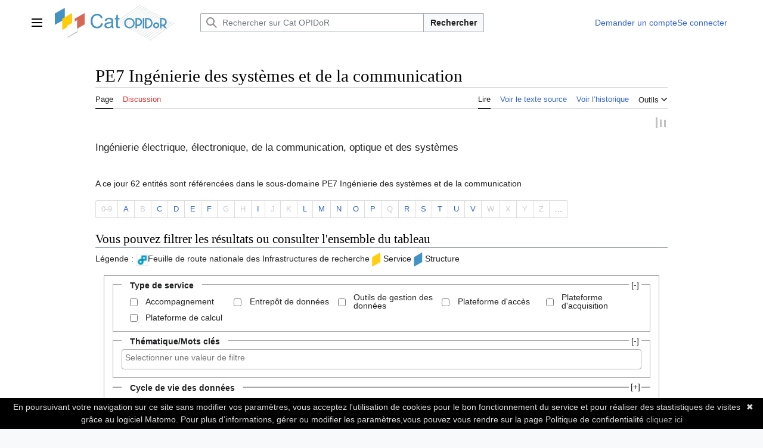

--- FILE ---
content_type: text/html; charset=UTF-8
request_url: https://cat.opidor.fr/index.php/PE7_Ing%C3%A9nierie_des_syst%C3%A8mes_et_de_la_communication
body_size: 207256
content:
<!DOCTYPE html>
<html class="client-nojs vector-feature-language-in-header-enabled vector-feature-language-in-main-page-header-disabled vector-feature-sticky-header-disabled vector-feature-page-tools-pinned-disabled vector-feature-toc-pinned-clientpref-1 vector-feature-main-menu-pinned-disabled vector-feature-limited-width-clientpref-1 vector-feature-limited-width-content-enabled vector-feature-zebra-design-disabled vector-feature-custom-font-size-clientpref-disabled vector-feature-client-preferences-disabled vector-feature-typography-survey-disabled vector-toc-not-available" lang="fr" dir="ltr">
<head>
<meta charset="UTF-8">
<title>PE7 Ingénierie des systèmes et de la communication — Cat OPIDoR</title>
<script>(function(){var className="client-js vector-feature-language-in-header-enabled vector-feature-language-in-main-page-header-disabled vector-feature-sticky-header-disabled vector-feature-page-tools-pinned-disabled vector-feature-toc-pinned-clientpref-1 vector-feature-main-menu-pinned-disabled vector-feature-limited-width-clientpref-1 vector-feature-limited-width-content-enabled vector-feature-zebra-design-disabled vector-feature-custom-font-size-clientpref-disabled vector-feature-client-preferences-disabled vector-feature-typography-survey-disabled vector-toc-not-available";var cookie=document.cookie.match(/(?:^|; )mediawiki_mediawiki_mwclientpreferences=([^;]+)/);if(cookie){cookie[1].split('%2C').forEach(function(pref){className=className.replace(new RegExp('(^| )'+pref.replace(/-clientpref-\w+$|[^\w-]+/g,'')+'-clientpref-\\w+( |$)'),'$1'+pref+'$2');});}document.documentElement.className=className;}());RLCONF={"wgBreakFrames":false,"wgSeparatorTransformTable":[",\t."," \t,"],
"wgDigitTransformTable":["",""],"wgDefaultDateFormat":"dmy","wgMonthNames":["","janvier","février","mars","avril","mai","juin","juillet","août","septembre","octobre","novembre","décembre"],"wgRequestId":"b8c1ec7a7940fceb41077197","wgCanonicalNamespace":"","wgCanonicalSpecialPageName":false,"wgNamespaceNumber":0,"wgPageName":"PE7_Ingénierie_des_systèmes_et_de_la_communication","wgTitle":"PE7 Ingénierie des systèmes et de la communication","wgCurRevisionId":19679,"wgRevisionId":19679,"wgArticleId":241,"wgIsArticle":true,"wgIsRedirect":false,"wgAction":"view","wgUserName":null,"wgUserGroups":["*"],"wgCategories":["Sous domaine scientifique"],"wgPageViewLanguage":"fr","wgPageContentLanguage":"fr","wgPageContentModel":"wikitext","wgRelevantPageName":"PE7_Ingénierie_des_systèmes_et_de_la_communication","wgRelevantArticleId":241,"wgIsProbablyEditable":false,"wgRelevantPageIsProbablyEditable":false,"wgRestrictionEdit":["sysop"],"wgRestrictionMove":["sysop"],"wgPageFormsTargetName":
null,"wgPageFormsAutocompleteValues":[],"wgPageFormsAutocompleteOnAllChars":false,"wgPageFormsFieldProperties":[],"wgPageFormsCargoFields":[],"wgPageFormsDependentFields":[],"wgPageFormsCalendarValues":[],"wgPageFormsCalendarParams":[],"wgPageFormsCalendarHTML":null,"wgPageFormsGridValues":[],"wgPageFormsGridParams":[],"wgPageFormsContLangYes":null,"wgPageFormsContLangNo":null,"wgPageFormsContLangMonths":[],"wgPageFormsHeightForMinimizingInstances":800,"wgPageFormsDelayReload":false,"wgPageFormsShowOnSelect":[],"wgPageFormsScriptPath":"/extensions/PageForms","edgValues":[],"wgPageFormsEDSettings":null,"wgAmericanDates":false,"wgMFDisplayWikibaseDescriptions":{"search":false,"watchlist":false,"tagline":false},"srfFilteredConfig":{"i8kc8w13kr":{"query":"[[Est sous discipline de Sciences \u0026 Technologies::PE7 Ingénierie des systèmes et de la communication]]","printrequests":{"38z6c4sfllc0w0sk4ww8sgows":{"mode":3,"label":"","outputformat":
"[[File:Icone Infrastructure index.png|border|20px|link0x003D|Feuille de route nationale des Infrastructures de recherche]],","type":"_wpg"},"b390gl45bps8880ww4ss8s4kk":{"mode":3,"label":"","outputformat":"[[File:Losangebleu1.png|link0x003D|Structure]],","type":"_wpg"},"9m6wdktpc34s0ogcc4oo80skw":{"mode":3,"label":"","outputformat":"[[File:Losangejaune1.png|link0x003D|Service]],","type":"_wpg"},"8i6w2nimhgo4s48cok8wwc8og":{"mode":2,"label":"Acronyme","outputformat":"","type":"_wpg"},"56s3ijqms800ckko4gokkscc4":{"mode":1,"label":"Nom développé","outputformat":"","type":"_txt","property":"A_pour_nom_développé"},"46ji5l7u9kw004sg8s4gc844k":{"mode":1,"label":"Type de service","outputformat":"","type":"_wpg","property":"A_pour_type","filters":{"i8kc8vy9fe":{"max checkboxes":["10"],"collapsible":"uncollapsed","type":"value","label":"Type de service"}}},"d8hbl2p1pb4k4ck8o0k4ow8os":{"mode":1,"label":"Thématique/Mots clés","outputformat":"","type":"_txt","property":"A_pour_thématique",
"filters":{"i8kc8vybbx":{"collapsible":"uncollapsed","type":"value","label":"Thématique/Mots clés"}}},"aayhmyegycggogsc4ck8sokwo":{"mode":1,"label":"Cycle de vie des données","outputformat":"","type":"_wpg","property":"Intervient_dans_le_cycle_de_vie","hide":true,"filters":{"i8kc8vyc1o":{"max checkboxes":["10"],"collapsible":"collapsed","type":"value","label":"Cycle de vie des données"}}},"82xj00clw7c44w8cs88cg04g0":{"mode":1,"label":"Label ou certification","outputformat":"","type":"_rec","property":"A_pour_label_qualité","hide":true,"filters":{"i8kc8vycu5":{"collapsible":"collapsed","type":"value","label":"Label ou certification"}}},"8oe5q1ce630oo8wow8ogwo0sk":{"mode":1,"label":"Politique de données","outputformat":"","type":"_txt","property":"Science_ouverte","hide":true,"filters":{"i8kc8vydhg":{"collapsible":"collapsed","type":"value","label":"Politique de données"}}},"3zfm0j6ff3qc8cogs08004ck0":{"mode":1,"label":"Localisation","outputformat":"","type":"_txt","property":
"A_pour_localisation"}},"views":{"i8kc8vye4q":{"type":"table"}},"data":{"i8kc8vy4zp":{"printouts":{"38z6c4sfllc0w0sk4ww8sgows":{"values":[""],"formatted values":[""],"sort values":[""]},"b390gl45bps8880ww4ss8s4kk":{"values":[""],"formatted values":[""],"sort values":[""]},"9m6wdktpc34s0ogcc4oo80skw":{"values":["[[File:Losangejaune1.png|link0x003D|Service]]"],"formatted values":["[[File:Losangejaune1.png|link0x003D|Service]]"],"sort values":["[[File:Losangejaune1.png|link0x003D|Service]]"]},"8i6w2nimhgo4s48cok8wwc8og":{"values":["Archifiltre-Docs"],"formatted values":["\u003Ca href=\"/index.php/Archifiltre-Docs\" title=\"Archifiltre-Docs\"\u003EArchifiltre-Docs\u003C/a\u003E"],"sort values":["417263686966696c7472652d446f6373"]},"56s3ijqms800ckko4gokkscc4":{"values":[],"formatted values":[],"sort values":[]},"46ji5l7u9kw004sg8s4gc844k":{"values":["Outils de gestion des données"],"formatted values":[
"\u003Ca href=\"/index.php/Outils_de_gestion_des_donn%C3%A9es\" title=\"Outils de gestion des données\"\u003EOutils de gestion des données\u003C/a\u003E"],"sort values":["4f7574696c732064652067657374696f6e2064657320646f6e6ec3a96573"]},"d8hbl2p1pb4k4ck8o0k4ow8os":{"values":["Arborescence","Stockage numérique"],"formatted values":["Arborescence","Stockage numérique"],"sort values":["Arborescence","Stockage numérique"]},"aayhmyegycggogsc4ck8sokwo":{"values":["Documentation"],"formatted values":["\u003Ca href=\"/index.php/Documentation\" title=\"Documentation\"\u003EDocumentation\u003C/a\u003E"],"sort values":["446f63756d656e746174696f6e"]},"82xj00clw7c44w8cs88cg04g0":{"values":[],"formatted values":[],"sort values":[]},"8oe5q1ce630oo8wow8ogwo0sk":{"values":[],"formatted values":[],"sort values":[]},"3zfm0j6ff3qc8cogs08004ck0":{"values":["Paris"],"formatted values":["Paris"],"sort values":["Paris"]}},"data":[]},"i8kc8vy535":{"printouts":{"38z6c4sfllc0w0sk4ww8sgows":{"values":[""],
"formatted values":[""],"sort values":[""]},"b390gl45bps8880ww4ss8s4kk":{"values":[""],"formatted values":[""],"sort values":[""]},"9m6wdktpc34s0ogcc4oo80skw":{"values":["[[File:Losangejaune1.png|link0x003D|Service]]"],"formatted values":["[[File:Losangejaune1.png|link0x003D|Service]]"],"sort values":["[[File:Losangejaune1.png|link0x003D|Service]]"]},"8i6w2nimhgo4s48cok8wwc8og":{"values":["C2N Centrale de Micro et Nanotechnologie"],"formatted values":["\u003Ca href=\"/index.php/C2N_Centrale_de_Micro_et_Nanotechnologie\" title=\"C2N Centrale de Micro et Nanotechnologie\"\u003EC2N Centrale de Micro et Nanotechnologie\u003C/a\u003E"],"sort values":["43324e2043656e7472616c65206465204d6963726f206574204e616e6f746563686e6f6c6f676965"]},"56s3ijqms800ckko4gokkscc4":{"values":[],"formatted values":[],"sort values":[]},"46ji5l7u9kw004sg8s4gc844k":{"values":["Plateforme d'acquisition"],"formatted values":[
"\u003Ca href=\"/index.php/Plateforme_d%27acquisition\" title=\"Plateforme d\u0026#039;acquisition\"\u003EPlateforme d'acquisition\u003C/a\u003E"],"sort values":["506c617465666f726d652064276163717569736974696f6e"]},"d8hbl2p1pb4k4ck8o0k4ow8os":{"values":["Silicium pour la nanophotonique","Spintronique","Dispositifs optoélectroniques","Microsystèmes","Nanophotonique III-V","Nano-électronique quantique","Microfluidique"],"formatted values":["Silicium pour la nanophotonique","Spintronique","Dispositifs optoélectroniques","Microsystèmes","Nanophotonique III-V","Nano-électronique quantique","Microfluidique"],"sort values":["Silicium pour la nanophotonique","Spintronique","Dispositifs optoélectroniques","Microsystèmes","Nanophotonique III-V","Nano-électronique quantique","Microfluidique"]},"aayhmyegycggogsc4ck8sokwo":{"values":["Collecte"],"formatted values":["\u003Ca href=\"/index.php/Collecte\" title=\"Collecte\"\u003ECollecte\u003C/a\u003E"],"sort values":["436f6c6c65637465"]},
"82xj00clw7c44w8cs88cg04g0":{"values":[],"formatted values":[],"sort values":[]},"8oe5q1ce630oo8wow8ogwo0sk":{"values":[],"formatted values":[],"sort values":[]},"3zfm0j6ff3qc8cogs08004ck0":{"values":["Palaiseau"],"formatted values":["Palaiseau"],"sort values":["Palaiseau"]}},"data":[]},"i8kc8vy55e":{"printouts":{"38z6c4sfllc0w0sk4ww8sgows":{"values":[""],"formatted values":[""],"sort values":[""]},"b390gl45bps8880ww4ss8s4kk":{"values":[""],"formatted values":[""],"sort values":[""]},"9m6wdktpc34s0ogcc4oo80skw":{"values":["[[File:Losangejaune1.png|link0x003D|Service]]"],"formatted values":["[[File:Losangejaune1.png|link0x003D|Service]]"],"sort values":["[[File:Losangejaune1.png|link0x003D|Service]]"]},"8i6w2nimhgo4s48cok8wwc8og":{"values":["C3I"],"formatted values":["\u003Ca href=\"/index.php/C3I\" title=\"C3I\"\u003EC3I\u003C/a\u003E"],"sort values":["433349"]},"56s3ijqms800ckko4gokkscc4":{"values":[],"formatted values":[],"sort values":[]},"46ji5l7u9kw004sg8s4gc844k":{"values":[
"Plateforme de calcul"],"formatted values":["\u003Ca href=\"/index.php/Plateforme_de_calcul\" title=\"Plateforme de calcul\"\u003EPlateforme de calcul\u003C/a\u003E"],"sort values":["506c617465666f726d652064652063616c63756c"]},"d8hbl2p1pb4k4ck8o0k4ow8os":{"values":["Calcul intensif","Climatologie","Océanographie","Météorologie","Mécanique des fluides","Chimie quantique"],"formatted values":["Calcul intensif","Climatologie","Océanographie","Météorologie","Mécanique des fluides","Chimie quantique"],"sort values":["Calcul intensif","Climatologie","Océanographie","Météorologie","Mécanique des fluides","Chimie quantique"]},"aayhmyegycggogsc4ck8sokwo":{"values":["Analyse","Stockage"],"formatted values":["\u003Ca href=\"/index.php/Analyse\" title=\"Analyse\"\u003EAnalyse\u003C/a\u003E","\u003Ca href=\"/index.php/Stockage\" title=\"Stockage\"\u003EStockage\u003C/a\u003E"],"sort values":["416e616c797365","53746f636b616765"]},"82xj00clw7c44w8cs88cg04g0":{"values":[],
"formatted values":[],"sort values":[]},"8oe5q1ce630oo8wow8ogwo0sk":{"values":[],"formatted values":[],"sort values":[]},"3zfm0j6ff3qc8cogs08004ck0":{"values":["Pointe à Pitre"],"formatted values":["Pointe à Pitre"],"sort values":["Pointe à Pitre"]}},"data":[]},"i8kc8vy57h":{"printouts":{"38z6c4sfllc0w0sk4ww8sgows":{"values":[""],"formatted values":[""],"sort values":[""]},"b390gl45bps8880ww4ss8s4kk":{"values":["[[File:Losangebleu1.png|link0x003D|Structure]]"],"formatted values":["[[File:Losangebleu1.png|link0x003D|Structure]]"],"sort values":["[[File:Losangebleu1.png|link0x003D|Structure]]"]},"9m6wdktpc34s0ogcc4oo80skw":{"values":[""],"formatted values":[""],"sort values":[""]},"8i6w2nimhgo4s48cok8wwc8og":{"values":["CLS"],"formatted values":["\u003Ca href=\"/index.php/CLS\" title=\"CLS\"\u003ECLS\u003C/a\u003E"],"sort values":["434c53"]},"56s3ijqms800ckko4gokkscc4":{"values":["Collecte Localisation Satellites"],"formatted values":["Collecte Localisation Satellites"],"sort values":
["Collecte Localisation Satellites"]},"46ji5l7u9kw004sg8s4gc844k":{"values":[],"formatted values":[],"sort values":[]},"d8hbl2p1pb4k4ck8o0k4ow8os":{"values":["Données environnementales","Observation des océans","Solution d'observation et de surveillance","Service satellitaire"],"formatted values":["Données environnementales","Observation des océans","Solution d'observation et de surveillance","Service satellitaire"],"sort values":["Données environnementales","Observation des océans","Solution d'observation et de surveillance","Service satellitaire"]},"aayhmyegycggogsc4ck8sokwo":{"values":[],"formatted values":[],"sort values":[]},"82xj00clw7c44w8cs88cg04g0":{"values":[],"formatted values":[],"sort values":[]},"8oe5q1ce630oo8wow8ogwo0sk":{"values":[],"formatted values":[],"sort values":[]},"3zfm0j6ff3qc8cogs08004ck0":{"values":["Ramonville-Saint-Agne"],"formatted values":["Ramonville-Saint-Agne"],"sort values":["Ramonville-Saint-Agne"]}},"data":[]},"i8kc8vy59i":{"printouts":{
"38z6c4sfllc0w0sk4ww8sgows":{"values":[""],"formatted values":[""],"sort values":[""]},"b390gl45bps8880ww4ss8s4kk":{"values":[""],"formatted values":[""],"sort values":[""]},"9m6wdktpc34s0ogcc4oo80skw":{"values":["[[File:Losangejaune1.png|link0x003D|Service]]"],"formatted values":["[[File:Losangejaune1.png|link0x003D|Service]]"],"sort values":["[[File:Losangejaune1.png|link0x003D|Service]]"]},"8i6w2nimhgo4s48cok8wwc8og":{"values":["CMNF"],"formatted values":["\u003Ca href=\"/index.php/CMNF\" title=\"CMNF\"\u003ECMNF\u003C/a\u003E"],"sort values":["434d4e46"]},"56s3ijqms800ckko4gokkscc4":{"values":["Centrale de Micro Nano Fabrication"],"formatted values":["Centrale de Micro Nano Fabrication"],"sort values":["Centrale de Micro Nano Fabrication"]},"46ji5l7u9kw004sg8s4gc844k":{"values":["Plateforme d'acquisition"],"formatted values":["\u003Ca href=\"/index.php/Plateforme_d%27acquisition\" title=\"Plateforme d\u0026#039;acquisition\"\u003EPlateforme d'acquisition\u003C/a\u003E"],
"sort values":["506c617465666f726d652064276163717569736974696f6e"]},"d8hbl2p1pb4k4ck8o0k4ow8os":{"values":["Micros et nanotechnologies","Nanocaractérisation","MEMS-NEMS","Electronique III-V","Electronique souple"],"formatted values":["Micros et nanotechnologies","Nanocaractérisation","MEMS-NEMS","Electronique III-V","Electronique souple"],"sort values":["Micros et nanotechnologies","Nanocaractérisation","MEMS-NEMS","Electronique III-V","Electronique souple"]},"aayhmyegycggogsc4ck8sokwo":{"values":["Collecte"],"formatted values":["\u003Ca href=\"/index.php/Collecte\" title=\"Collecte\"\u003ECollecte\u003C/a\u003E"],"sort values":["436f6c6c65637465"]},"82xj00clw7c44w8cs88cg04g0":{"values":[],"formatted values":[],"sort values":[]},"8oe5q1ce630oo8wow8ogwo0sk":{"values":[],"formatted values":[],"sort values":[]},"3zfm0j6ff3qc8cogs08004ck0":{"values":["Villeneuve d'Ascq"],"formatted values":["Villeneuve d'Ascq"],"sort values":["Villeneuve d'Ascq"]}},"data":[]},"i8kc8vy5bj":{"printouts":{
"38z6c4sfllc0w0sk4ww8sgows":{"values":[""],"formatted values":[""],"sort values":[""]},"b390gl45bps8880ww4ss8s4kk":{"values":["[[File:Losangebleu1.png|link0x003D|Structure]]"],"formatted values":["[[File:Losangebleu1.png|link0x003D|Structure]]"],"sort values":["[[File:Losangebleu1.png|link0x003D|Structure]]"]},"9m6wdktpc34s0ogcc4oo80skw":{"values":[""],"formatted values":[""],"sort values":[""]},"8i6w2nimhgo4s48cok8wwc8og":{"values":["CNRS Ingénierie"],"formatted values":["\u003Ca href=\"/index.php/CNRS_Ing%C3%A9nierie\" title=\"CNRS Ingénierie\"\u003ECNRS Ingénierie\u003C/a\u003E"],"sort values":["434e525320496e67c3a96e6965726965"]},"56s3ijqms800ckko4gokkscc4":{"values":["Institut des sciences de l'ingénierie et des systèmes du CNRS"],"formatted values":["Institut des sciences de l'ingénierie et des systèmes du CNRS"],"sort values":["Institut des sciences de l'ingénierie et des systèmes du CNRS"]},"46ji5l7u9kw004sg8s4gc844k":{"values":[],"formatted values":[],"sort values":[]
},"d8hbl2p1pb4k4ck8o0k4ow8os":{"values":[],"formatted values":[],"sort values":[]},"aayhmyegycggogsc4ck8sokwo":{"values":[],"formatted values":[],"sort values":[]},"82xj00clw7c44w8cs88cg04g0":{"values":[],"formatted values":[],"sort values":[]},"8oe5q1ce630oo8wow8ogwo0sk":{"values":[],"formatted values":[],"sort values":[]},"3zfm0j6ff3qc8cogs08004ck0":{"values":["Paris"],"formatted values":["Paris"],"sort values":["Paris"]}},"data":[]},"i8kc8vy5dj":{"printouts":{"38z6c4sfllc0w0sk4ww8sgows":{"values":[""],"formatted values":[""],"sort values":[""]},"b390gl45bps8880ww4ss8s4kk":{"values":["[[File:Losangebleu1.png|link0x003D|Structure]]"],"formatted values":["[[File:Losangebleu1.png|link0x003D|Structure]]"],"sort values":["[[File:Losangebleu1.png|link0x003D|Structure]]"]},"9m6wdktpc34s0ogcc4oo80skw":{"values":[""],"formatted values":[""],"sort values":[""]},"8i6w2nimhgo4s48cok8wwc8og":{"values":["CNRS Sciences informatiques"],"formatted values":[
"\u003Ca href=\"/index.php/CNRS_Sciences_informatiques\" title=\"CNRS Sciences informatiques\"\u003ECNRS Sciences informatiques\u003C/a\u003E"],"sort values":["434e525320536369656e63657320696e666f726d61746971756573"]},"56s3ijqms800ckko4gokkscc4":{"values":["Institut des sciences de l'information et de leurs interactions du CNRS"],"formatted values":["Institut des sciences de l'information et de leurs interactions du CNRS"],"sort values":["Institut des sciences de l'information et de leurs interactions du CNRS"]},"46ji5l7u9kw004sg8s4gc844k":{"values":[],"formatted values":[],"sort values":[]},"d8hbl2p1pb4k4ck8o0k4ow8os":{"values":[],"formatted values":[],"sort values":[]},"aayhmyegycggogsc4ck8sokwo":{"values":[],"formatted values":[],"sort values":[]},"82xj00clw7c44w8cs88cg04g0":{"values":[],"formatted values":[],"sort values":[]},"8oe5q1ce630oo8wow8ogwo0sk":{"values":[],"formatted values":[],"sort values":[]},"3zfm0j6ff3qc8cogs08004ck0":{"values":["Paris"],"formatted values":["Paris"],
"sort values":["Paris"]}},"data":[]},"i8kc8vy5fk":{"printouts":{"38z6c4sfllc0w0sk4ww8sgows":{"values":[""],"formatted values":[""],"sort values":[""]},"b390gl45bps8880ww4ss8s4kk":{"values":[""],"formatted values":[""],"sort values":[""]},"9m6wdktpc34s0ogcc4oo80skw":{"values":["[[File:Losangejaune1.png|link0x003D|Service]]"],"formatted values":["[[File:Losangejaune1.png|link0x003D|Service]]"],"sort values":["[[File:Losangejaune1.png|link0x003D|Service]]"]},"8i6w2nimhgo4s48cok8wwc8og":{"values":["CeRIS"],"formatted values":["\u003Ca href=\"/index.php/CeRIS\" title=\"CeRIS\"\u003ECeRIS\u003C/a\u003E"],"sort values":["4365524953"]},"56s3ijqms800ckko4gokkscc4":{"values":["Centre de Ressources en Information Scientifique"],"formatted values":["Centre de Ressources en Information Scientifique"],"sort values":["Centre de Ressources en Information Scientifique"]},"46ji5l7u9kw004sg8s4gc844k":{"values":["Accompagnement"],"formatted values":[
"\u003Ca href=\"/index.php/Accompagnement\" title=\"Accompagnement\"\u003EAccompagnement\u003C/a\u003E"],"sort values":["4163636f6d7061676e656d656e74"]},"d8hbl2p1pb4k4ck8o0k4ow8os":{"values":["Gestion de données de recherche","Plan de gestion de données","Modèle de plan de gestion de données"],"formatted values":["Gestion de données de recherche","Plan de gestion de données","Modèle de plan de gestion de données"],"sort values":["Gestion de données de recherche","Plan de gestion de données","Modèle de plan de gestion de données"]},"aayhmyegycggogsc4ck8sokwo":{"values":["Planification","Exposition"],"formatted values":["\u003Ca href=\"/index.php/Planification\" title=\"Planification\"\u003EPlanification\u003C/a\u003E","\u003Ca href=\"/index.php/Exposition\" title=\"Exposition\"\u003EExposition\u003C/a\u003E"],"sort values":["506c616e696669636174696f6e","4578706f736974696f6e"]},"82xj00clw7c44w8cs88cg04g0":{"values":[],"formatted values":[],"sort values":[]},
"8oe5q1ce630oo8wow8ogwo0sk":{"values":["Politique de données"],"formatted values":["Politique de données"],"sort values":["Politique de données"]},"3zfm0j6ff3qc8cogs08004ck0":{"values":["Paris"],"formatted values":["Paris"],"sort values":["Paris"]}},"data":[]},"i8kc8vy5hk":{"printouts":{"38z6c4sfllc0w0sk4ww8sgows":{"values":[""],"formatted values":[""],"sort values":[""]},"b390gl45bps8880ww4ss8s4kk":{"values":["[[File:Losangebleu1.png|link0x003D|Structure]]"],"formatted values":["[[File:Losangebleu1.png|link0x003D|Structure]]"],"sort values":["[[File:Losangebleu1.png|link0x003D|Structure]]"]},"9m6wdktpc34s0ogcc4oo80skw":{"values":[""],"formatted values":[""],"sort values":[""]},"8i6w2nimhgo4s48cok8wwc8og":{"values":["Cybersécurité"],"formatted values":["\u003Ca href=\"/index.php/Cybers%C3%A9curit%C3%A9\" title=\"Cybersécurité\"\u003ECybersécurité\u003C/a\u003E"],"sort values":["437962657273c3a96375726974c3a9"]},"56s3ijqms800ckko4gokkscc4":{"values":[],"formatted values":[],
"sort values":[]},"46ji5l7u9kw004sg8s4gc844k":{"values":[],"formatted values":[],"sort values":[]},"d8hbl2p1pb4k4ck8o0k4ow8os":{"values":[],"formatted values":[],"sort values":[]},"aayhmyegycggogsc4ck8sokwo":{"values":[],"formatted values":[],"sort values":[]},"82xj00clw7c44w8cs88cg04g0":{"values":[],"formatted values":[],"sort values":[]},"8oe5q1ce630oo8wow8ogwo0sk":{"values":[],"formatted values":[],"sort values":[]},"3zfm0j6ff3qc8cogs08004ck0":{"values":[],"formatted values":[],"sort values":[]}},"data":[]},"i8kc8vy5jl":{"printouts":{"38z6c4sfllc0w0sk4ww8sgows":{"values":[""],"formatted values":[""],"sort values":[""]},"b390gl45bps8880ww4ss8s4kk":{"values":[""],"formatted values":[""],"sort values":[""]},"9m6wdktpc34s0ogcc4oo80skw":{"values":["[[File:Losangejaune1.png|link0x003D|Service]]"],"formatted values":["[[File:Losangejaune1.png|link0x003D|Service]]"],"sort values":["[[File:Losangejaune1.png|link0x003D|Service]]"]},"8i6w2nimhgo4s48cok8wwc8og":{"values":["DORIST"],
"formatted values":["\u003Ca href=\"/index.php/DORIST\" title=\"DORIST\"\u003EDORIST\u003C/a\u003E"],"sort values":["444f52495354"]},"56s3ijqms800ckko4gokkscc4":{"values":["DOnnées Reproductibles et IST"],"formatted values":["DOnnées Reproductibles et IST"],"sort values":["DOnnées Reproductibles et IST"]},"46ji5l7u9kw004sg8s4gc844k":{"values":["Accompagnement"],"formatted values":["\u003Ca href=\"/index.php/Accompagnement\" title=\"Accompagnement\"\u003EAccompagnement\u003C/a\u003E"],"sort values":["4163636f6d7061676e656d656e74"]},"d8hbl2p1pb4k4ck8o0k4ow8os":{"values":["Gestion de données de recherche","Plan de gestion de données"],"formatted values":["Gestion de données de recherche","Plan de gestion de données"],"sort values":["Gestion de données de recherche","Plan de gestion de données"]},"aayhmyegycggogsc4ck8sokwo":{"values":["Planification","Documentation"],"formatted values":[
"\u003Ca href=\"/index.php/Planification\" title=\"Planification\"\u003EPlanification\u003C/a\u003E","\u003Ca href=\"/index.php/Documentation\" title=\"Documentation\"\u003EDocumentation\u003C/a\u003E"],"sort values":["506c616e696669636174696f6e","446f63756d656e746174696f6e"]},"82xj00clw7c44w8cs88cg04g0":{"values":[],"formatted values":[],"sort values":[]},"8oe5q1ce630oo8wow8ogwo0sk":{"values":[],"formatted values":[],"sort values":[]},"3zfm0j6ff3qc8cogs08004ck0":{"values":["Montpellier"],"formatted values":["Montpellier"],"sort values":["Montpellier"]}},"data":[]},"i8kc8vy5lm":{"printouts":{"38z6c4sfllc0w0sk4ww8sgows":{"values":[""],"formatted values":[""],"sort values":[""]},"b390gl45bps8880ww4ss8s4kk":{"values":["[[File:Losangebleu1.png|link0x003D|Structure]]"],"formatted values":["[[File:Losangebleu1.png|link0x003D|Structure]]"],"sort values":["[[File:Losangebleu1.png|link0x003D|Structure]]"]},"9m6wdktpc34s0ogcc4oo80skw":{"values":[""],"formatted values":[""],"sort values":[""]},
"8i6w2nimhgo4s48cok8wwc8og":{"values":["DataNooS"],"formatted values":["\u003Ca href=\"/index.php/DataNooS\" title=\"DataNooS\"\u003EDataNooS\u003C/a\u003E"],"sort values":["446174614e6f6f53"]},"56s3ijqms800ckko4gokkscc4":{"values":["DataNooS - from Data to a NooSphere - Alliance académique transdisciplinaire sur les ressources numériques et les pratiques de connaissance"],"formatted values":["DataNooS - from Data to a NooSphere - Alliance académique transdisciplinaire sur les ressources numériques et les pratiques de connaissance"],"sort values":["DataNooS - from Data to a NooSphere - Alliance académique transdisciplinaire sur les ressources numériques et les pratiques de connaissance"]},"46ji5l7u9kw004sg8s4gc844k":{"values":[],"formatted values":[],"sort values":[]},"d8hbl2p1pb4k4ck8o0k4ow8os":{"values":[],"formatted values":[],"sort values":[]},"aayhmyegycggogsc4ck8sokwo":{"values":[],"formatted values":[],"sort values":[]},"82xj00clw7c44w8cs88cg04g0":{"values":[],
"formatted values":[],"sort values":[]},"8oe5q1ce630oo8wow8ogwo0sk":{"values":[],"formatted values":[],"sort values":[]},"3zfm0j6ff3qc8cogs08004ck0":{"values":["Toulouse"],"formatted values":["Toulouse"],"sort values":["Toulouse"]}},"data":[]},"i8kc8vy5no":{"printouts":{"38z6c4sfllc0w0sk4ww8sgows":{"values":[""],"formatted values":[""],"sort values":[""]},"b390gl45bps8880ww4ss8s4kk":{"values":["[[File:Losangebleu1.png|link0x003D|Structure]]"],"formatted values":["[[File:Losangebleu1.png|link0x003D|Structure]]"],"sort values":["[[File:Losangebleu1.png|link0x003D|Structure]]"]},"9m6wdktpc34s0ogcc4oo80skw":{"values":[""],"formatted values":[""],"sort values":[""]},"8i6w2nimhgo4s48cok8wwc8og":{"values":["Dyliss"],"formatted values":["\u003Ca href=\"/index.php/Dyliss\" title=\"Dyliss\"\u003EDyliss\u003C/a\u003E"],"sort values":["44796c697373"]},"56s3ijqms800ckko4gokkscc4":{"values":["Dynamics, Logics and Inference for biological Systems and Sequences"],"formatted values":[
"Dynamics, Logics and Inference for biological Systems and Sequences"],"sort values":["Dynamics, Logics and Inference for biological Systems and Sequences"]},"46ji5l7u9kw004sg8s4gc844k":{"values":[],"formatted values":[],"sort values":[]},"d8hbl2p1pb4k4ck8o0k4ow8os":{"values":[],"formatted values":[],"sort values":[]},"aayhmyegycggogsc4ck8sokwo":{"values":[],"formatted values":[],"sort values":[]},"82xj00clw7c44w8cs88cg04g0":{"values":[],"formatted values":[],"sort values":[]},"8oe5q1ce630oo8wow8ogwo0sk":{"values":[],"formatted values":[],"sort values":[]},"3zfm0j6ff3qc8cogs08004ck0":{"values":["Rennes"],"formatted values":["Rennes"],"sort values":["Rennes"]}},"data":[]},"i8kc8vy5po":{"printouts":{"38z6c4sfllc0w0sk4ww8sgows":{"values":[""],"formatted values":[""],"sort values":[""]},"b390gl45bps8880ww4ss8s4kk":{"values":[""],"formatted values":[""],"sort values":[""]},"9m6wdktpc34s0ogcc4oo80skw":{"values":["[[File:Losangejaune1.png|link0x003D|Service]]"],"formatted values":[
"[[File:Losangejaune1.png|link0x003D|Service]]"],"sort values":["[[File:Losangejaune1.png|link0x003D|Service]]"]},"8i6w2nimhgo4s48cok8wwc8og":{"values":["EMpEROR"],"formatted values":["\u003Ca href=\"/index.php/EMpEROR\" title=\"EMpEROR\"\u003EEMpEROR\u003C/a\u003E"],"sort values":["454d7045524f52"]},"56s3ijqms800ckko4gokkscc4":{"values":["Plateforme d'essai EMpEROR"],"formatted values":["Plateforme d'essai EMpEROR"],"sort values":["Plateforme d'essai EMpEROR"]},"46ji5l7u9kw004sg8s4gc844k":{"values":["Plateforme d'acquisition"],"formatted values":["\u003Ca href=\"/index.php/Plateforme_d%27acquisition\" title=\"Plateforme d\u0026#039;acquisition\"\u003EPlateforme d'acquisition\u003C/a\u003E"],"sort values":["506c617465666f726d652064276163717569736974696f6e"]},"d8hbl2p1pb4k4ck8o0k4ow8os":{"values":["Aérospatiale","Codes de calcul"],"formatted values":["Aérospatiale","Codes de calcul"],"sort values":["Aérospatiale","Codes de calcul"]},"aayhmyegycggogsc4ck8sokwo":{"values":["Collecte"],
"formatted values":["\u003Ca href=\"/index.php/Collecte\" title=\"Collecte\"\u003ECollecte\u003C/a\u003E"],"sort values":["436f6c6c65637465"]},"82xj00clw7c44w8cs88cg04g0":{"values":[],"formatted values":[],"sort values":[]},"8oe5q1ce630oo8wow8ogwo0sk":{"values":[],"formatted values":[],"sort values":[]},"3zfm0j6ff3qc8cogs08004ck0":{"values":["Toulouse"],"formatted values":["Toulouse"],"sort values":["Toulouse"]}},"data":[]},"i8kc8vy5rp":{"printouts":{"38z6c4sfllc0w0sk4ww8sgows":{"values":[""],"formatted values":[""],"sort values":[""]},"b390gl45bps8880ww4ss8s4kk":{"values":["[[File:Losangebleu1.png|link0x003D|Structure]]"],"formatted values":["[[File:Losangebleu1.png|link0x003D|Structure]]"],"sort values":["[[File:Losangebleu1.png|link0x003D|Structure]]"]},"9m6wdktpc34s0ogcc4oo80skw":{"values":[""],"formatted values":[""],"sort values":[""]},"8i6w2nimhgo4s48cok8wwc8og":{"values":["ENIB"],"formatted values":["\u003Ca href=\"/index.php/ENIB\" title=\"ENIB\"\u003EENIB\u003C/a\u003E"],
"sort values":["454e4942"]},"56s3ijqms800ckko4gokkscc4":{"values":["École Nationale d'Ingénieurs de Brest"],"formatted values":["École Nationale d'Ingénieurs de Brest"],"sort values":["École Nationale d'Ingénieurs de Brest"]},"46ji5l7u9kw004sg8s4gc844k":{"values":[],"formatted values":[],"sort values":[]},"d8hbl2p1pb4k4ck8o0k4ow8os":{"values":["Système en électronique","informatique et mécatronique","Ingénierie"],"formatted values":["Système en électronique","informatique et mécatronique","Ingénierie"],"sort values":["Système en électronique","informatique et mécatronique","Ingénierie"]},"aayhmyegycggogsc4ck8sokwo":{"values":[],"formatted values":[],"sort values":[]},"82xj00clw7c44w8cs88cg04g0":{"values":[],"formatted values":[],"sort values":[]},"8oe5q1ce630oo8wow8ogwo0sk":{"values":[],"formatted values":[],"sort values":[]},"3zfm0j6ff3qc8cogs08004ck0":{"values":["Plouzané"],"formatted values":["Plouzané"],"sort values":["Plouzané"]}},"data":[]},"i8kc8vy5tp":{
"printouts":{"38z6c4sfllc0w0sk4ww8sgows":{"values":[""],"formatted values":[""],"sort values":[""]},"b390gl45bps8880ww4ss8s4kk":{"values":["[[File:Losangebleu1.png|link0x003D|Structure]]"],"formatted values":["[[File:Losangebleu1.png|link0x003D|Structure]]"],"sort values":["[[File:Losangebleu1.png|link0x003D|Structure]]"]},"9m6wdktpc34s0ogcc4oo80skw":{"values":[""],"formatted values":[""],"sort values":[""]},"8i6w2nimhgo4s48cok8wwc8og":{"values":["ENSEA"],"formatted values":["\u003Ca href=\"/index.php/ENSEA\" title=\"ENSEA\"\u003EENSEA\u003C/a\u003E"],"sort values":["454e534541"]},"56s3ijqms800ckko4gokkscc4":{"values":["École Nationale Supérieure de l'Électronique et de ses Applications"],"formatted values":["École Nationale Supérieure de l'Électronique et de ses Applications"],"sort values":["École Nationale Supérieure de l'Électronique et de ses Applications"]},"46ji5l7u9kw004sg8s4gc844k":{"values":[],"formatted values":[],"sort values":[]},"d8hbl2p1pb4k4ck8o0k4ow8os":{
"values":["Informatique","Électronique","Télécommunication"],"formatted values":["Informatique","Électronique","Télécommunication"],"sort values":["Informatique","Électronique","Télécommunication"]},"aayhmyegycggogsc4ck8sokwo":{"values":[],"formatted values":[],"sort values":[]},"82xj00clw7c44w8cs88cg04g0":{"values":[],"formatted values":[],"sort values":[]},"8oe5q1ce630oo8wow8ogwo0sk":{"values":[],"formatted values":[],"sort values":[]},"3zfm0j6ff3qc8cogs08004ck0":{"values":["Cergy-Pontoise"],"formatted values":["Cergy-Pontoise"],"sort values":["Cergy-Pontoise"]}},"data":[]},"i8kc8vy5vq":{"printouts":{"38z6c4sfllc0w0sk4ww8sgows":{"values":[""],"formatted values":[""],"sort values":[""]},"b390gl45bps8880ww4ss8s4kk":{"values":["[[File:Losangebleu1.png|link0x003D|Structure]]"],"formatted values":["[[File:Losangebleu1.png|link0x003D|Structure]]"],"sort values":["[[File:Losangebleu1.png|link0x003D|Structure]]"]},"9m6wdktpc34s0ogcc4oo80skw":{"values":[""],"formatted values":[""],
"sort values":[""]},"8i6w2nimhgo4s48cok8wwc8og":{"values":["ENSEMBLE"],"formatted values":["\u003Ca href=\"/index.php/ENSEMBLE\" title=\"ENSEMBLE\"\u003EENSEMBLE\u003C/a\u003E"],"sort values":["454e53454d424c45"]},"56s3ijqms800ckko4gokkscc4":{"values":["eNsemble-Futur de la collaboration numérique"],"formatted values":["eNsemble-Futur de la collaboration numérique"],"sort values":["eNsemble-Futur de la collaboration numérique"]},"46ji5l7u9kw004sg8s4gc844k":{"values":[],"formatted values":[],"sort values":[]},"d8hbl2p1pb4k4ck8o0k4ow8os":{"values":["Collaboration","Outils numériques"],"formatted values":["Collaboration","Outils numériques"],"sort values":["Collaboration","Outils numériques"]},"aayhmyegycggogsc4ck8sokwo":{"values":[],"formatted values":[],"sort values":[]},"82xj00clw7c44w8cs88cg04g0":{"values":[],"formatted values":[],"sort values":[]},"8oe5q1ce630oo8wow8ogwo0sk":{"values":[],"formatted values":[],"sort values":[]},"3zfm0j6ff3qc8cogs08004ck0":{"values":[],
"formatted values":[],"sort values":[]}},"data":[]},"i8kc8vy5xr":{"printouts":{"38z6c4sfllc0w0sk4ww8sgows":{"values":[""],"formatted values":[""],"sort values":[""]},"b390gl45bps8880ww4ss8s4kk":{"values":["[[File:Losangebleu1.png|link0x003D|Structure]]"],"formatted values":["[[File:Losangebleu1.png|link0x003D|Structure]]"],"sort values":["[[File:Losangebleu1.png|link0x003D|Structure]]"]},"9m6wdktpc34s0ogcc4oo80skw":{"values":[""],"formatted values":[""],"sort values":[""]},"8i6w2nimhgo4s48cok8wwc8og":{"values":["ESPACE-DEV"],"formatted values":["\u003Ca href=\"/index.php/ESPACE-DEV\" title=\"ESPACE-DEV\"\u003EESPACE-DEV\u003C/a\u003E"],"sort values":["4553504143452d444556"]},"56s3ijqms800ckko4gokkscc4":{"values":["Observation spatiale, modèle et science impliquée"],"formatted values":["Observation spatiale, modèle et science impliquée"],"sort values":["Observation spatiale, modèle et science impliquée"]},"46ji5l7u9kw004sg8s4gc844k":{"values":[],"formatted values":[],"sort values"
:[]},"d8hbl2p1pb4k4ck8o0k4ow8os":{"values":[],"formatted values":[],"sort values":[]},"aayhmyegycggogsc4ck8sokwo":{"values":[],"formatted values":[],"sort values":[]},"82xj00clw7c44w8cs88cg04g0":{"values":[],"formatted values":[],"sort values":[]},"8oe5q1ce630oo8wow8ogwo0sk":{"values":[],"formatted values":[],"sort values":[]},"3zfm0j6ff3qc8cogs08004ck0":{"values":["Montpellier"],"formatted values":["Montpellier"],"sort values":["Montpellier"]}},"data":[]},"i8kc8vy5zs":{"printouts":{"38z6c4sfllc0w0sk4ww8sgows":{"values":[""],"formatted values":[""],"sort values":[""]},"b390gl45bps8880ww4ss8s4kk":{"values":["[[File:Losangebleu1.png|link0x003D|Structure]]"],"formatted values":["[[File:Losangebleu1.png|link0x003D|Structure]]"],"sort values":["[[File:Losangebleu1.png|link0x003D|Structure]]"]},"9m6wdktpc34s0ogcc4oo80skw":{"values":[""],"formatted values":[""],"sort values":[""]},"8i6w2nimhgo4s48cok8wwc8og":{"values":["ETIS"],"formatted values":[
"\u003Ca href=\"/index.php/ETIS\" title=\"ETIS\"\u003EETIS\u003C/a\u003E"],"sort values":["45544953"]},"56s3ijqms800ckko4gokkscc4":{"values":["Équipes Traitement de l'Information et Systèmes"],"formatted values":["Équipes Traitement de l'Information et Systèmes"],"sort values":["Équipes Traitement de l'Information et Systèmes"]},"46ji5l7u9kw004sg8s4gc844k":{"values":[],"formatted values":[],"sort values":[]},"d8hbl2p1pb4k4ck8o0k4ow8os":{"values":["Information","Intelligence artificielle"],"formatted values":["Information","Intelligence artificielle"],"sort values":["Information","Intelligence artificielle"]},"aayhmyegycggogsc4ck8sokwo":{"values":[],"formatted values":[],"sort values":[]},"82xj00clw7c44w8cs88cg04g0":{"values":[],"formatted values":[],"sort values":[]},"8oe5q1ce630oo8wow8ogwo0sk":{"values":[],"formatted values":[],"sort values":[]},"3zfm0j6ff3qc8cogs08004ck0":{"values":["Cergy-Pontoise"],"formatted values":["Cergy-Pontoise"],"sort values":["Cergy-Pontoise"]}},
"data":[]},"i8kc8vy61t":{"printouts":{"38z6c4sfllc0w0sk4ww8sgows":{"values":[""],"formatted values":[""],"sort values":[""]},"b390gl45bps8880ww4ss8s4kk":{"values":["[[File:Losangebleu1.png|link0x003D|Structure]]"],"formatted values":["[[File:Losangebleu1.png|link0x003D|Structure]]"],"sort values":["[[File:Losangebleu1.png|link0x003D|Structure]]"]},"9m6wdktpc34s0ogcc4oo80skw":{"values":[""],"formatted values":[""],"sort values":[""]},"8i6w2nimhgo4s48cok8wwc8og":{"values":["Etalab"],"formatted values":["\u003Ca href=\"/index.php/Etalab\" title=\"Etalab\"\u003EEtalab\u003C/a\u003E"],"sort values":["4574616c6162"]},"56s3ijqms800ckko4gokkscc4":{"values":["Mission Etalab"],"formatted values":["Mission Etalab"],"sort values":["Mission Etalab"]},"46ji5l7u9kw004sg8s4gc844k":{"values":[],"formatted values":[],"sort values":[]},"d8hbl2p1pb4k4ck8o0k4ow8os":{"values":[],"formatted values":[],"sort values":[]},"aayhmyegycggogsc4ck8sokwo":{"values":[],"formatted values":[],"sort values":[]},
"82xj00clw7c44w8cs88cg04g0":{"values":[],"formatted values":[],"sort values":[]},"8oe5q1ce630oo8wow8ogwo0sk":{"values":[],"formatted values":[],"sort values":[]},"3zfm0j6ff3qc8cogs08004ck0":{"values":["Paris"],"formatted values":["Paris"],"sort values":["Paris"]}},"data":[]},"i8kc8vy63u":{"printouts":{"38z6c4sfllc0w0sk4ww8sgows":{"values":[""],"formatted values":[""],"sort values":[""]},"b390gl45bps8880ww4ss8s4kk":{"values":["[[File:Losangebleu1.png|link0x003D|Structure]]"],"formatted values":["[[File:Losangebleu1.png|link0x003D|Structure]]"],"sort values":["[[File:Losangebleu1.png|link0x003D|Structure]]"]},"9m6wdktpc34s0ogcc4oo80skw":{"values":[""],"formatted values":[""],"sort values":[""]},"8i6w2nimhgo4s48cok8wwc8og":{"values":["FEMTO-ST"],"formatted values":["\u003Ca href=\"/index.php/FEMTO-ST\" title=\"FEMTO-ST\"\u003EFEMTO-ST\u003C/a\u003E"],"sort values":["46454d544f2d5354"]},"56s3ijqms800ckko4gokkscc4":{"values":[
"Institut Franche-Comté Électronique Mécanique Thermique et Optique – Sciences et Technologies"],"formatted values":["Institut Franche-Comté Électronique Mécanique Thermique et Optique – Sciences et Technologies"],"sort values":["Institut Franche-Comté Électronique Mécanique Thermique et Optique – Sciences et Technologies"]},"46ji5l7u9kw004sg8s4gc844k":{"values":[],"formatted values":[],"sort values":[]},"d8hbl2p1pb4k4ck8o0k4ow8os":{"values":["Micro et nano-acoustique","Micro-nano-optique","Microrobotique","Sillicium","MOEMS"],"formatted values":["Micro et nano-acoustique","Micro-nano-optique","Microrobotique","Sillicium","MOEMS"],"sort values":["Micro et nano-acoustique","Micro-nano-optique","Microrobotique","Sillicium","MOEMS"]},"aayhmyegycggogsc4ck8sokwo":{"values":[],"formatted values":[],"sort values":[]},"82xj00clw7c44w8cs88cg04g0":{"values":[],"formatted values":[],"sort values":[]},"8oe5q1ce630oo8wow8ogwo0sk":{"values":[],"formatted values":[],"sort values":[]},
"3zfm0j6ff3qc8cogs08004ck0":{"values":["Besançon"],"formatted values":["Besançon"],"sort values":["Besançon"]}},"data":[]},"i8kc8vy65v":{"printouts":{"38z6c4sfllc0w0sk4ww8sgows":{"values":[""],"formatted values":[""],"sort values":[""]},"b390gl45bps8880ww4ss8s4kk":{"values":["[[File:Losangebleu1.png|link0x003D|Structure]]"],"formatted values":["[[File:Losangebleu1.png|link0x003D|Structure]]"],"sort values":["[[File:Losangebleu1.png|link0x003D|Structure]]"]},"9m6wdktpc34s0ogcc4oo80skw":{"values":[""],"formatted values":[""],"sort values":[""]},"8i6w2nimhgo4s48cok8wwc8og":{"values":["Fabrique numérique des ministères sociaux"],"formatted values":["\u003Ca href=\"/index.php/Fabrique_num%C3%A9rique_des_minist%C3%A8res_sociaux\" title=\"Fabrique numérique des ministères sociaux\"\u003EFabrique numérique des ministères sociaux\u003C/a\u003E"],"sort values":["4661627269717565206e756dc3a9726971756520646573206d696e697374c3a872657320736f6369617578"]},"56s3ijqms800ckko4gokkscc4":{
"values":[],"formatted values":[],"sort values":[]},"46ji5l7u9kw004sg8s4gc844k":{"values":[],"formatted values":[],"sort values":[]},"d8hbl2p1pb4k4ck8o0k4ow8os":{"values":["Innovation","Startup"],"formatted values":["Innovation","Startup"],"sort values":["Innovation","Startup"]},"aayhmyegycggogsc4ck8sokwo":{"values":[],"formatted values":[],"sort values":[]},"82xj00clw7c44w8cs88cg04g0":{"values":[],"formatted values":[],"sort values":[]},"8oe5q1ce630oo8wow8ogwo0sk":{"values":[],"formatted values":[],"sort values":[]},"3zfm0j6ff3qc8cogs08004ck0":{"values":["Paris"],"formatted values":["Paris"],"sort values":["Paris"]}},"data":[]},"i8kc8vy67x":{"printouts":{"38z6c4sfllc0w0sk4ww8sgows":{"values":[""],"formatted values":[""],"sort values":[""]},"b390gl45bps8880ww4ss8s4kk":{"values":["[[File:Losangebleu1.png|link0x003D|Structure]]"],"formatted values":["[[File:Losangebleu1.png|link0x003D|Structure]]"],"sort values":["[[File:Losangebleu1.png|link0x003D|Structure]]"]},
"9m6wdktpc34s0ogcc4oo80skw":{"values":[""],"formatted values":[""],"sort values":[""]},"8i6w2nimhgo4s48cok8wwc8og":{"values":["ICB"],"formatted values":["\u003Ca href=\"/index.php/ICB\" title=\"ICB\"\u003EICB\u003C/a\u003E"],"sort values":["494342"]},"56s3ijqms800ckko4gokkscc4":{"values":["Laboratoire interdisciplinaire Carnot de Bourgogne"],"formatted values":["Laboratoire interdisciplinaire Carnot de Bourgogne"],"sort values":["Laboratoire interdisciplinaire Carnot de Bourgogne"]},"46ji5l7u9kw004sg8s4gc844k":{"values":[],"formatted values":[],"sort values":[]},"d8hbl2p1pb4k4ck8o0k4ow8os":{"values":["Chimie","Physique","Sciences et technologies de l'information et de la communication"],"formatted values":["Chimie","Physique","Sciences et technologies de l'information et de la communication"],"sort values":["Chimie","Physique","Sciences et technologies de l'information et de la communication"]},"aayhmyegycggogsc4ck8sokwo":{"values":[],"formatted values":[],"sort values":[]},
"82xj00clw7c44w8cs88cg04g0":{"values":[],"formatted values":[],"sort values":[]},"8oe5q1ce630oo8wow8ogwo0sk":{"values":[],"formatted values":[],"sort values":[]},"3zfm0j6ff3qc8cogs08004ck0":{"values":["Dijon"],"formatted values":["Dijon"],"sort values":["Dijon"]}},"data":[]},"i8kc8vy69x":{"printouts":{"38z6c4sfllc0w0sk4ww8sgows":{"values":[""],"formatted values":[""],"sort values":[""]},"b390gl45bps8880ww4ss8s4kk":{"values":["[[File:Losangebleu1.png|link0x003D|Structure]]"],"formatted values":["[[File:Losangebleu1.png|link0x003D|Structure]]"],"sort values":["[[File:Losangebleu1.png|link0x003D|Structure]]"]},"9m6wdktpc34s0ogcc4oo80skw":{"values":[""],"formatted values":[""],"sort values":[""]},"8i6w2nimhgo4s48cok8wwc8og":{"values":["IEMN"],"formatted values":["\u003Ca href=\"/index.php/IEMN\" title=\"IEMN\"\u003EIEMN\u003C/a\u003E"],"sort values":["49454d4e"]},"56s3ijqms800ckko4gokkscc4":{"values":["Institut d’Électronique de Microélectronique et de Nanotechnologie"],
"formatted values":["Institut d’Électronique de Microélectronique et de Nanotechnologie"],"sort values":["Institut d’Électronique de Microélectronique et de Nanotechnologie"]},"46ji5l7u9kw004sg8s4gc844k":{"values":[],"formatted values":[],"sort values":[]},"d8hbl2p1pb4k4ck8o0k4ow8os":{"values":["Micros et nanotechnologies","Nanocaractérisation","MEMS-NEMS","Electronique III-V","Electronique souple"],"formatted values":["Micros et nanotechnologies","Nanocaractérisation","MEMS-NEMS","Electronique III-V","Electronique souple"],"sort values":["Micros et nanotechnologies","Nanocaractérisation","MEMS-NEMS","Electronique III-V","Electronique souple"]},"aayhmyegycggogsc4ck8sokwo":{"values":[],"formatted values":[],"sort values":[]},"82xj00clw7c44w8cs88cg04g0":{"values":[],"formatted values":[],"sort values":[]},"8oe5q1ce630oo8wow8ogwo0sk":{"values":[],"formatted values":[],"sort values":[]},"3zfm0j6ff3qc8cogs08004ck0":{"values":["Villeneuve d'Ascq"],"formatted values":[
"Villeneuve d'Ascq"],"sort values":["Villeneuve d'Ascq"]}},"data":[]},"i8kc8vy6c0":{"printouts":{"38z6c4sfllc0w0sk4ww8sgows":{"values":[""],"formatted values":[""],"sort values":[""]},"b390gl45bps8880ww4ss8s4kk":{"values":["[[File:Losangebleu1.png|link0x003D|Structure]]"],"formatted values":["[[File:Losangebleu1.png|link0x003D|Structure]]"],"sort values":["[[File:Losangebleu1.png|link0x003D|Structure]]"]},"9m6wdktpc34s0ogcc4oo80skw":{"values":[""],"formatted values":[""],"sort values":[""]},"8i6w2nimhgo4s48cok8wwc8og":{"values":["IM2NP"],"formatted values":["\u003Ca href=\"/index.php/IM2NP\" title=\"IM2NP\"\u003EIM2NP\u003C/a\u003E"],"sort values":["494d324e50"]},"56s3ijqms800ckko4gokkscc4":{"values":["Institut Matériaux Microélectronique Nanosciences de Provence"],"formatted values":["Institut Matériaux Microélectronique Nanosciences de Provence"],"sort values":["Institut Matériaux Microélectronique Nanosciences de Provence"]},"46ji5l7u9kw004sg8s4gc844k":{"values":[],
"formatted values":[],"sort values":[]},"d8hbl2p1pb4k4ck8o0k4ow8os":{"values":["Nanosciences","Microélectronique"],"formatted values":["Nanosciences","Microélectronique"],"sort values":["Nanosciences","Microélectronique"]},"aayhmyegycggogsc4ck8sokwo":{"values":[],"formatted values":[],"sort values":[]},"82xj00clw7c44w8cs88cg04g0":{"values":[],"formatted values":[],"sort values":[]},"8oe5q1ce630oo8wow8ogwo0sk":{"values":[],"formatted values":[],"sort values":[]},"3zfm0j6ff3qc8cogs08004ck0":{"values":["Marseille"],"formatted values":["Marseille"],"sort values":["Marseille"]}},"data":[]},"i8kc8vy6e1":{"printouts":{"38z6c4sfllc0w0sk4ww8sgows":{"values":[""],"formatted values":[""],"sort values":[""]},"b390gl45bps8880ww4ss8s4kk":{"values":["[[File:Losangebleu1.png|link0x003D|Structure]]"],"formatted values":["[[File:Losangebleu1.png|link0x003D|Structure]]"],"sort values":["[[File:Losangebleu1.png|link0x003D|Structure]]"]},"9m6wdktpc34s0ogcc4oo80skw":{"values":[""],"formatted values":[""]
,"sort values":[""]},"8i6w2nimhgo4s48cok8wwc8og":{"values":["IMT Mines Albi"],"formatted values":["\u003Ca href=\"/index.php/IMT_Mines_Albi\" title=\"IMT Mines Albi\"\u003EIMT Mines Albi\u003C/a\u003E"],"sort values":["494d54204d696e657320416c6269"]},"56s3ijqms800ckko4gokkscc4":{"values":["École nationale supérieure des Mines d'Albi-Carmaux"],"formatted values":["École nationale supérieure des Mines d'Albi-Carmaux"],"sort values":["École nationale supérieure des Mines d'Albi-Carmaux"]},"46ji5l7u9kw004sg8s4gc844k":{"values":[],"formatted values":[],"sort values":[]},"d8hbl2p1pb4k4ck8o0k4ow8os":{"values":[],"formatted values":[],"sort values":[]},"aayhmyegycggogsc4ck8sokwo":{"values":[],"formatted values":[],"sort values":[]},"82xj00clw7c44w8cs88cg04g0":{"values":["ISO 9001:2015","Qualiopi","EUR-ACE","Carnot"],"formatted values":["ISO 9001:2015","Qualiopi","EUR-ACE","Carnot"],"sort values":["ISO 9001:2015","Qualiopi","EUR-ACE","Carnot"]},"8oe5q1ce630oo8wow8ogwo0sk":{"values":[
"Politique de données"],"formatted values":["Politique de données"],"sort values":["Politique de données"]},"3zfm0j6ff3qc8cogs08004ck0":{"values":["Albi"],"formatted values":["Albi"],"sort values":["Albi"]}},"data":[]},"i8kc8vy6g3":{"printouts":{"38z6c4sfllc0w0sk4ww8sgows":{"values":[""],"formatted values":[""],"sort values":[""]},"b390gl45bps8880ww4ss8s4kk":{"values":["[[File:Losangebleu1.png|link0x003D|Structure]]"],"formatted values":["[[File:Losangebleu1.png|link0x003D|Structure]]"],"sort values":["[[File:Losangebleu1.png|link0x003D|Structure]]"]},"9m6wdktpc34s0ogcc4oo80skw":{"values":[""],"formatted values":[""],"sort values":[""]},"8i6w2nimhgo4s48cok8wwc8og":{"values":["IOGS"],"formatted values":["\u003Ca href=\"/index.php/IOGS\" title=\"IOGS\"\u003EIOGS\u003C/a\u003E"],"sort values":["494f4753"]},"56s3ijqms800ckko4gokkscc4":{"values":["Institut d'Optique Graduate School"],"formatted values":["Institut d'Optique Graduate School"],"sort values":[
"Institut d'Optique Graduate School"]},"46ji5l7u9kw004sg8s4gc844k":{"values":[],"formatted values":[],"sort values":[]},"d8hbl2p1pb4k4ck8o0k4ow8os":{"values":["Optique","Photonique"],"formatted values":["Optique","Photonique"],"sort values":["Optique","Photonique"]},"aayhmyegycggogsc4ck8sokwo":{"values":[],"formatted values":[],"sort values":[]},"82xj00clw7c44w8cs88cg04g0":{"values":[],"formatted values":[],"sort values":[]},"8oe5q1ce630oo8wow8ogwo0sk":{"values":[],"formatted values":[],"sort values":[]},"3zfm0j6ff3qc8cogs08004ck0":{"values":["Palaiseau","Talence","Saint-Étienne"],"formatted values":["Palaiseau","Talence","Saint-Étienne"],"sort values":["Palaiseau","Talence","Saint-Étienne"]}},"data":[]},"i8kc8vy6i3":{"printouts":{"38z6c4sfllc0w0sk4ww8sgows":{"values":[""],"formatted values":[""],"sort values":[""]},"b390gl45bps8880ww4ss8s4kk":{"values":[""],"formatted values":[""],"sort values":[""]},"9m6wdktpc34s0ogcc4oo80skw":{"values":[
"[[File:Losangejaune1.png|link0x003D|Service]]"],"formatted values":["[[File:Losangejaune1.png|link0x003D|Service]]"],"sort values":["[[File:Losangejaune1.png|link0x003D|Service]]"]},"8i6w2nimhgo4s48cok8wwc8og":{"values":["ISCC"],"formatted values":["\u003Ca href=\"/index.php/ISCC\" title=\"ISCC\"\u003EISCC\u003C/a\u003E"],"sort values":["49534343"]},"56s3ijqms800ckko4gokkscc4":{"values":["ISAE-SUPAERO Space Control Center"],"formatted values":["ISAE-SUPAERO Space Control Center"],"sort values":["ISAE-SUPAERO Space Control Center"]},"46ji5l7u9kw004sg8s4gc844k":{"values":["Plateforme d'acquisition"],"formatted values":["\u003Ca href=\"/index.php/Plateforme_d%27acquisition\" title=\"Plateforme d\u0026#039;acquisition\"\u003EPlateforme d'acquisition\u003C/a\u003E"],"sort values":["506c617465666f726d652064276163717569736974696f6e"]},"d8hbl2p1pb4k4ck8o0k4ow8os":{"values":["Aérospatial","Satellite","Nano systèmes spatiaux"],"formatted values":["Aérospatial","Satellite",
"Nano systèmes spatiaux"],"sort values":["Aérospatial","Satellite","Nano systèmes spatiaux"]},"aayhmyegycggogsc4ck8sokwo":{"values":["Collecte"],"formatted values":["\u003Ca href=\"/index.php/Collecte\" title=\"Collecte\"\u003ECollecte\u003C/a\u003E"],"sort values":["436f6c6c65637465"]},"82xj00clw7c44w8cs88cg04g0":{"values":[],"formatted values":[],"sort values":[]},"8oe5q1ce630oo8wow8ogwo0sk":{"values":[],"formatted values":[],"sort values":[]},"3zfm0j6ff3qc8cogs08004ck0":{"values":["Toulouse"],"formatted values":["Toulouse"],"sort values":["Toulouse"]}},"data":[]},"i8kc8vy6k5":{"printouts":{"38z6c4sfllc0w0sk4ww8sgows":{"values":[""],"formatted values":[""],"sort values":[""]},"b390gl45bps8880ww4ss8s4kk":{"values":["[[File:Losangebleu1.png|link0x003D|Structure]]"],"formatted values":["[[File:Losangebleu1.png|link0x003D|Structure]]"],"sort values":["[[File:Losangebleu1.png|link0x003D|Structure]]"]},"9m6wdktpc34s0ogcc4oo80skw":{"values":[""],"formatted values":[""],"sort values":[""]
},"8i6w2nimhgo4s48cok8wwc8og":{"values":["ISM"],"formatted values":["\u003Ca href=\"/index.php/ISM\" title=\"ISM\"\u003EISM\u003C/a\u003E"],"sort values":["49534d"]},"56s3ijqms800ckko4gokkscc4":{"values":["Institut des sciences du mouvement - Etienne-Jules Marey"],"formatted values":["Institut des sciences du mouvement - Etienne-Jules Marey"],"sort values":["Institut des sciences du mouvement - Etienne-Jules Marey"]},"46ji5l7u9kw004sg8s4gc844k":{"values":[],"formatted values":[],"sort values":[]},"d8hbl2p1pb4k4ck8o0k4ow8os":{"values":["Science du mouvement","Modélisation","Robotique bio-inspirée"],"formatted values":["Science du mouvement","Modélisation","Robotique bio-inspirée"],"sort values":["Science du mouvement","Modélisation","Robotique bio-inspirée"]},"aayhmyegycggogsc4ck8sokwo":{"values":[],"formatted values":[],"sort values":[]},"82xj00clw7c44w8cs88cg04g0":{"values":[],"formatted values":[],"sort values":[]},"8oe5q1ce630oo8wow8ogwo0sk":{"values":[],"formatted values":[],
"sort values":[]},"3zfm0j6ff3qc8cogs08004ck0":{"values":["Marseille"],"formatted values":["Marseille"],"sort values":["Marseille"]}},"data":[]},"i8kc8vy6m6":{"printouts":{"38z6c4sfllc0w0sk4ww8sgows":{"values":[""],"formatted values":[""],"sort values":[""]},"b390gl45bps8880ww4ss8s4kk":{"values":["[[File:Losangebleu1.png|link0x003D|Structure]]"],"formatted values":["[[File:Losangebleu1.png|link0x003D|Structure]]"],"sort values":["[[File:Losangebleu1.png|link0x003D|Structure]]"]},"9m6wdktpc34s0ogcc4oo80skw":{"values":[""],"formatted values":[""],"sort values":[""]},"8i6w2nimhgo4s48cok8wwc8og":{"values":["LAAS-CNRS"],"formatted values":["\u003Ca href=\"/index.php/LAAS-CNRS\" title=\"LAAS-CNRS\"\u003ELAAS-CNRS\u003C/a\u003E"],"sort values":["4c4141532d434e5253"]},"56s3ijqms800ckko4gokkscc4":{"values":["Laboratoire d'analyse et d'architecture des systèmes du CNRS"],"formatted values":["Laboratoire d'analyse et d'architecture des systèmes du CNRS"],"sort values":[
"Laboratoire d'analyse et d'architecture des systèmes du CNRS"]},"46ji5l7u9kw004sg8s4gc844k":{"values":[],"formatted values":[],"sort values":[]},"d8hbl2p1pb4k4ck8o0k4ow8os":{"values":["Intégration de systèmes : RF","Energie photonique","Micro et nanosystèmes pour la biologie","Santé et environnement."],"formatted values":["Intégration de systèmes : RF","Energie photonique","Micro et nanosystèmes pour la biologie","Santé et environnement."],"sort values":["Intégration de systèmes : RF","Energie photonique","Micro et nanosystèmes pour la biologie","Santé et environnement."]},"aayhmyegycggogsc4ck8sokwo":{"values":[],"formatted values":[],"sort values":[]},"82xj00clw7c44w8cs88cg04g0":{"values":[],"formatted values":[],"sort values":[]},"8oe5q1ce630oo8wow8ogwo0sk":{"values":[],"formatted values":[],"sort values":[]},"3zfm0j6ff3qc8cogs08004ck0":{"values":["Toulouse"],"formatted values":["Toulouse"],"sort values":["Toulouse"]}},"data":[]},"i8kc8vy6o7":{"printouts":{
"38z6c4sfllc0w0sk4ww8sgows":{"values":[""],"formatted values":[""],"sort values":[""]},"b390gl45bps8880ww4ss8s4kk":{"values":[""],"formatted values":[""],"sort values":[""]},"9m6wdktpc34s0ogcc4oo80skw":{"values":["[[File:Losangejaune1.png|link0x003D|Service]]"],"formatted values":["[[File:Losangejaune1.png|link0x003D|Service]]"],"sort values":["[[File:Losangejaune1.png|link0x003D|Service]]"]},"8i6w2nimhgo4s48cok8wwc8og":{"values":["LAAS-CNRS Centrale de Micro et Nanotechnologies"],"formatted values":["\u003Ca href=\"/index.php/LAAS-CNRS_Centrale_de_Micro_et_Nanotechnologies\" title=\"LAAS-CNRS Centrale de Micro et Nanotechnologies\"\u003ELAAS-CNRS Centrale de Micro et Nanotechnologies\u003C/a\u003E"],"sort values":["4c4141532d434e52532043656e7472616c65206465204d6963726f206574204e616e6f746563686e6f6c6f67696573"]},"56s3ijqms800ckko4gokkscc4":{"values":[],"formatted values":[],"sort values":[]},"46ji5l7u9kw004sg8s4gc844k":{"values":["Plateforme d'acquisition"],"formatted values":[
"\u003Ca href=\"/index.php/Plateforme_d%27acquisition\" title=\"Plateforme d\u0026#039;acquisition\"\u003EPlateforme d'acquisition\u003C/a\u003E"],"sort values":["506c617465666f726d652064276163717569736974696f6e"]},"d8hbl2p1pb4k4ck8o0k4ow8os":{"values":["Micro nano électronique","Optique/photonique","Micro/nano dispositifs et micro/nano systèmes","Bioélectronique","Biosystèmes","Biophysique"],"formatted values":["Micro nano électronique","Optique/photonique","Micro/nano dispositifs et micro/nano systèmes","Bioélectronique","Biosystèmes","Biophysique"],"sort values":["Micro nano électronique","Optique/photonique","Micro/nano dispositifs et micro/nano systèmes","Bioélectronique","Biosystèmes","Biophysique"]},"aayhmyegycggogsc4ck8sokwo":{"values":["Collecte"],"formatted values":["\u003Ca href=\"/index.php/Collecte\" title=\"Collecte\"\u003ECollecte\u003C/a\u003E"],"sort values":["436f6c6c65637465"]},"82xj00clw7c44w8cs88cg04g0":{"values":[],"formatted values":[],"sort values":[
]},"8oe5q1ce630oo8wow8ogwo0sk":{"values":[],"formatted values":[],"sort values":[]},"3zfm0j6ff3qc8cogs08004ck0":{"values":["Toulouse"],"formatted values":["Toulouse"],"sort values":["Toulouse"]}},"data":[]},"i8kc8vy6q8":{"printouts":{"38z6c4sfllc0w0sk4ww8sgows":{"values":[""],"formatted values":[""],"sort values":[""]},"b390gl45bps8880ww4ss8s4kk":{"values":["[[File:Losangebleu1.png|link0x003D|Structure]]"],"formatted values":["[[File:Losangebleu1.png|link0x003D|Structure]]"],"sort values":["[[File:Losangebleu1.png|link0x003D|Structure]]"]},"9m6wdktpc34s0ogcc4oo80skw":{"values":[""],"formatted values":[""],"sort values":[""]},"8i6w2nimhgo4s48cok8wwc8og":{"values":["LERMA"],"formatted values":["\u003Ca href=\"/index.php/LERMA\" title=\"LERMA\"\u003ELERMA\u003C/a\u003E"],"sort values":["4c45524d41"]},"56s3ijqms800ckko4gokkscc4":{"values":["Laboratoire d’Études du Rayonnement et de la Matière en Astrophysique et Atmosphères"],"formatted values":[
"Laboratoire d’Études du Rayonnement et de la Matière en Astrophysique et Atmosphères"],"sort values":["Laboratoire d’Études du Rayonnement et de la Matière en Astrophysique et Atmosphères"]},"46ji5l7u9kw004sg8s4gc844k":{"values":[],"formatted values":[],"sort values":[]},"d8hbl2p1pb4k4ck8o0k4ow8os":{"values":["Astronomie et Astrophysique"],"formatted values":["Astronomie et Astrophysique"],"sort values":["Astronomie et Astrophysique"]},"aayhmyegycggogsc4ck8sokwo":{"values":[],"formatted values":[],"sort values":[]},"82xj00clw7c44w8cs88cg04g0":{"values":[],"formatted values":[],"sort values":[]},"8oe5q1ce630oo8wow8ogwo0sk":{"values":[],"formatted values":[],"sort values":[]},"3zfm0j6ff3qc8cogs08004ck0":{"values":["Paris","Meudon","Neuville-sur-Oise"],"formatted values":["Paris","Meudon","Neuville-sur-Oise"],"sort values":["Paris","Meudon","Neuville-sur-Oise"]}},"data":[]},"i8kc8vy6s9":{"printouts":{"38z6c4sfllc0w0sk4ww8sgows":{"values":[""],"formatted values":[""],
"sort values":[""]},"b390gl45bps8880ww4ss8s4kk":{"values":["[[File:Losangebleu1.png|link0x003D|Structure]]"],"formatted values":["[[File:Losangebleu1.png|link0x003D|Structure]]"],"sort values":["[[File:Losangebleu1.png|link0x003D|Structure]]"]},"9m6wdktpc34s0ogcc4oo80skw":{"values":[""],"formatted values":[""],"sort values":[""]},"8i6w2nimhgo4s48cok8wwc8og":{"values":["LIRMM"],"formatted values":["\u003Ca href=\"/index.php/LIRMM\" title=\"LIRMM\"\u003ELIRMM\u003C/a\u003E"],"sort values":["4c49524d4d"]},"56s3ijqms800ckko4gokkscc4":{"values":["Laboratoire d'Informatique, de Robotique et de Microélectronique de Montpellier"],"formatted values":["Laboratoire d'Informatique, de Robotique et de Microélectronique de Montpellier"],"sort values":["Laboratoire d'Informatique, de Robotique et de Microélectronique de Montpellier"]},"46ji5l7u9kw004sg8s4gc844k":{"values":[],"formatted values":[],"sort values":[]},"d8hbl2p1pb4k4ck8o0k4ow8os":{"values":[],"formatted values":[],"sort values":[]},
"aayhmyegycggogsc4ck8sokwo":{"values":[],"formatted values":[],"sort values":[]},"82xj00clw7c44w8cs88cg04g0":{"values":[],"formatted values":[],"sort values":[]},"8oe5q1ce630oo8wow8ogwo0sk":{"values":[],"formatted values":[],"sort values":[]},"3zfm0j6ff3qc8cogs08004ck0":{"values":["Montpellier"],"formatted values":["Montpellier"],"sort values":["Montpellier"]}},"data":[]},"i8kc8vy6ua":{"printouts":{"38z6c4sfllc0w0sk4ww8sgows":{"values":[""],"formatted values":[""],"sort values":[""]},"b390gl45bps8880ww4ss8s4kk":{"values":["[[File:Losangebleu1.png|link0x003D|Structure]]"],"formatted values":["[[File:Losangebleu1.png|link0x003D|Structure]]"],"sort values":["[[File:Losangebleu1.png|link0x003D|Structure]]"]},"9m6wdktpc34s0ogcc4oo80skw":{"values":[""],"formatted values":[""],"sort values":[""]},"8i6w2nimhgo4s48cok8wwc8og":{"values":["LTM"],"formatted values":["\u003Ca href=\"/index.php/LTM\" title=\"LTM\"\u003ELTM\u003C/a\u003E"],"sort values":["4c544d"]},"56s3ijqms800ckko4gokkscc4":{
"values":["Laboratoire des Technologies de la Microélectronique"],"formatted values":["Laboratoire des Technologies de la Microélectronique"],"sort values":["Laboratoire des Technologies de la Microélectronique"]},"46ji5l7u9kw004sg8s4gc844k":{"values":[],"formatted values":[],"sort values":[]},"d8hbl2p1pb4k4ck8o0k4ow8os":{"values":["Nano-électronique","Spintronique","Nanosystèmes"],"formatted values":["Nano-électronique","Spintronique","Nanosystèmes"],"sort values":["Nano-électronique","Spintronique","Nanosystèmes"]},"aayhmyegycggogsc4ck8sokwo":{"values":[],"formatted values":[],"sort values":[]},"82xj00clw7c44w8cs88cg04g0":{"values":[],"formatted values":[],"sort values":[]},"8oe5q1ce630oo8wow8ogwo0sk":{"values":[],"formatted values":[],"sort values":[]},"3zfm0j6ff3qc8cogs08004ck0":{"values":["Grenoble"],"formatted values":["Grenoble"],"sort values":["Grenoble"]}},"data":[]},"i8kc8vy6wc":{"printouts":{"38z6c4sfllc0w0sk4ww8sgows":{"values":[""],"formatted values":[""],
"sort values":[""]},"b390gl45bps8880ww4ss8s4kk":{"values":["[[File:Losangebleu1.png|link0x003D|Structure]]"],"formatted values":["[[File:Losangebleu1.png|link0x003D|Structure]]"],"sort values":["[[File:Losangebleu1.png|link0x003D|Structure]]"]},"9m6wdktpc34s0ogcc4oo80skw":{"values":[""],"formatted values":[""],"sort values":[""]},"8i6w2nimhgo4s48cok8wwc8og":{"values":["Lab-STICC"],"formatted values":["\u003Ca href=\"/index.php/Lab-STICC\" title=\"Lab-STICC\"\u003ELab-STICC\u003C/a\u003E"],"sort values":["4c61622d5354494343"]},"56s3ijqms800ckko4gokkscc4":{"values":["Laboratoire des Sciences et Techniques de l'Information, de la Communication et de la Connaissance"],"formatted values":["Laboratoire des Sciences et Techniques de l'Information, de la Communication et de la Connaissance"],"sort values":["Laboratoire des Sciences et Techniques de l'Information, de la Communication et de la Connaissance"]},"46ji5l7u9kw004sg8s4gc844k":{"values":[],"formatted values":[],"sort values":[]},
"d8hbl2p1pb4k4ck8o0k4ow8os":{"values":["Théorie de l’Information","Ondes \u0026 Matériaux","Électronique et Informatique embarquées","Communication et détection de signaux","Interfaces Homme-Machine"],"formatted values":["Théorie de l’Information","Ondes \u0026amp; Matériaux","Électronique et Informatique embarquées","Communication et détection de signaux","Interfaces Homme-Machine"],"sort values":["Théorie de l’Information","Ondes \u0026 Matériaux","Électronique et Informatique embarquées","Communication et détection de signaux","Interfaces Homme-Machine"]},"aayhmyegycggogsc4ck8sokwo":{"values":[],"formatted values":[],"sort values":[]},"82xj00clw7c44w8cs88cg04g0":{"values":[],"formatted values":[],"sort values":[]},"8oe5q1ce630oo8wow8ogwo0sk":{"values":[],"formatted values":[],"sort values":[]},"3zfm0j6ff3qc8cogs08004ck0":{"values":["Brest"],"formatted values":["Brest"],"sort values":["Brest"]}},"data":[]},"i8kc8vy6yd":{"printouts":{"38z6c4sfllc0w0sk4ww8sgows":{
"values":[""],"formatted values":[""],"sort values":[""]},"b390gl45bps8880ww4ss8s4kk":{"values":[""],"formatted values":[""],"sort values":[""]},"9m6wdktpc34s0ogcc4oo80skw":{"values":["[[File:Losangejaune1.png|link0x003D|Service]]"],"formatted values":["[[File:Losangejaune1.png|link0x003D|Service]]"],"sort values":["[[File:Losangejaune1.png|link0x003D|Service]]"]},"8i6w2nimhgo4s48cok8wwc8og":{"values":["MIMENTO"],"formatted values":["\u003Ca href=\"/index.php/MIMENTO\" title=\"MIMENTO\"\u003EMIMENTO\u003C/a\u003E"],"sort values":["4d494d454e544f"]},"56s3ijqms800ckko4gokkscc4":{"values":["MIcrofabrication pour la MEcanique, les Nanosciences, la Thermique et l'Optique"],"formatted values":["MIcrofabrication pour la MEcanique, les Nanosciences, la Thermique et l'Optique"],"sort values":["MIcrofabrication pour la MEcanique, les Nanosciences, la Thermique et l'Optique"]},"46ji5l7u9kw004sg8s4gc844k":{"values":["Plateforme d'acquisition"],"formatted values":[
"\u003Ca href=\"/index.php/Plateforme_d%27acquisition\" title=\"Plateforme d\u0026#039;acquisition\"\u003EPlateforme d'acquisition\u003C/a\u003E"],"sort values":["506c617465666f726d652064276163717569736974696f6e"]},"d8hbl2p1pb4k4ck8o0k4ow8os":{"values":["Micro-Nano-Optique","Micro-Nano-Acoustique","Microsystèmes Opto-Electro-Mécaniques","Micro-Robotique","Nanotechnologie"],"formatted values":["Micro-Nano-Optique","Micro-Nano-Acoustique","Microsystèmes Opto-Electro-Mécaniques","Micro-Robotique","Nanotechnologie"],"sort values":["Micro-Nano-Optique","Micro-Nano-Acoustique","Microsystèmes Opto-Electro-Mécaniques","Micro-Robotique","Nanotechnologie"]},"aayhmyegycggogsc4ck8sokwo":{"values":["Collecte"],"formatted values":["\u003Ca href=\"/index.php/Collecte\" title=\"Collecte\"\u003ECollecte\u003C/a\u003E"],"sort values":["436f6c6c65637465"]},"82xj00clw7c44w8cs88cg04g0":{"values":["ISO 9001","Plateformes BFC"],"formatted values":["ISO 9001","Plateformes BFC"],"sort values":["ISO 9001"
,"Plateformes BFC"]},"8oe5q1ce630oo8wow8ogwo0sk":{"values":[],"formatted values":[],"sort values":[]},"3zfm0j6ff3qc8cogs08004ck0":{"values":["Besançon"],"formatted values":["Besançon"],"sort values":["Besançon"]}},"data":[]},"i8kc8vy70f":{"printouts":{"38z6c4sfllc0w0sk4ww8sgows":{"values":[""],"formatted values":[""],"sort values":[""]},"b390gl45bps8880ww4ss8s4kk":{"values":["[[File:Losangebleu1.png|link0x003D|Structure]]"],"formatted values":["[[File:Losangebleu1.png|link0x003D|Structure]]"],"sort values":["[[File:Losangebleu1.png|link0x003D|Structure]]"]},"9m6wdktpc34s0ogcc4oo80skw":{"values":[""],"formatted values":[""],"sort values":[""]},"8i6w2nimhgo4s48cok8wwc8og":{"values":["MSHS-T"],"formatted values":["\u003Ca href=\"/index.php/MSHS-T\" title=\"MSHS-T\"\u003EMSHS-T\u003C/a\u003E"],"sort values":["4d5348532d54"]},"56s3ijqms800ckko4gokkscc4":{"values":["Maison des Sciences de l’Homme et de la Société de Toulouse"],"formatted values":[
"Maison des Sciences de l’Homme et de la Société de Toulouse"],"sort values":["Maison des Sciences de l’Homme et de la Société de Toulouse"]},"46ji5l7u9kw004sg8s4gc844k":{"values":[],"formatted values":[],"sort values":[]},"d8hbl2p1pb4k4ck8o0k4ow8os":{"values":[],"formatted values":[],"sort values":[]},"aayhmyegycggogsc4ck8sokwo":{"values":[],"formatted values":[],"sort values":[]},"82xj00clw7c44w8cs88cg04g0":{"values":[],"formatted values":[],"sort values":[]},"8oe5q1ce630oo8wow8ogwo0sk":{"values":[],"formatted values":[],"sort values":[]},"3zfm0j6ff3qc8cogs08004ck0":{"values":[],"formatted values":[],"sort values":[]}},"data":[]},"i8kc8vy72f":{"printouts":{"38z6c4sfllc0w0sk4ww8sgows":{"values":[""],"formatted values":[""],"sort values":[""]},"b390gl45bps8880ww4ss8s4kk":{"values":[""],"formatted values":[""],"sort values":[""]},"9m6wdktpc34s0ogcc4oo80skw":{"values":["[[File:Losangejaune1.png|link0x003D|Service]]"],"formatted values":[
"[[File:Losangejaune1.png|link0x003D|Service]]"],"sort values":["[[File:Losangejaune1.png|link0x003D|Service]]"]},"8i6w2nimhgo4s48cok8wwc8og":{"values":["Noise-Planet"],"formatted values":["\u003Ca href=\"/index.php/Noise-Planet\" title=\"Noise-Planet\"\u003ENoise-Planet\u003C/a\u003E"],"sort values":["4e6f6973652d506c616e6574"]},"56s3ijqms800ckko4gokkscc4":{"values":["Noise-Planet : Outils scientifiques pour l'évaluation du bruit dans l'environnement"],"formatted values":["Noise-Planet : Outils scientifiques pour l'évaluation du bruit dans l'environnement"],"sort values":["Noise-Planet : Outils scientifiques pour l'évaluation du bruit dans l'environnement"]},"46ji5l7u9kw004sg8s4gc844k":{"values":["Outils de gestion des données"],"formatted values":["\u003Ca href=\"/index.php/Outils_de_gestion_des_donn%C3%A9es\" title=\"Outils de gestion des données\"\u003EOutils de gestion des données\u003C/a\u003E"],"sort values":["4f7574696c732064652067657374696f6e2064657320646f6e6ec3a96573"]}
,"d8hbl2p1pb4k4ck8o0k4ow8os":{"values":["Mesure sonore","Bruit","Acoustique","Informatique","Information géographique","Sciences participatives"],"formatted values":["Mesure sonore","Bruit","Acoustique","Informatique","Information géographique","Sciences participatives"],"sort values":["Mesure sonore","Bruit","Acoustique","Informatique","Information géographique","Sciences participatives"]},"aayhmyegycggogsc4ck8sokwo":{"values":["Collecte","Analyse","Documentation","Conservation","Réutilisation"],"formatted values":["\u003Ca href=\"/index.php/Collecte\" title=\"Collecte\"\u003ECollecte\u003C/a\u003E","\u003Ca href=\"/index.php/Analyse\" title=\"Analyse\"\u003EAnalyse\u003C/a\u003E","\u003Ca href=\"/index.php/Documentation\" title=\"Documentation\"\u003EDocumentation\u003C/a\u003E","\u003Ca href=\"/index.php/Conservation\" title=\"Conservation\"\u003EConservation\u003C/a\u003E",
"\u003Ca href=\"/index.php/R%C3%A9utilisation\" title=\"Réutilisation\"\u003ERéutilisation\u003C/a\u003E"],"sort values":["436f6c6c65637465","416e616c797365","446f63756d656e746174696f6e","436f6e736572766174696f6e","52c3a97574696c69736174696f6e"]},"82xj00clw7c44w8cs88cg04g0":{"values":[],"formatted values":[],"sort values":[]},"8oe5q1ce630oo8wow8ogwo0sk":{"values":[],"formatted values":[],"sort values":[]},"3zfm0j6ff3qc8cogs08004ck0":{"values":["Vannes","Bouguenais"],"formatted values":["Vannes","Bouguenais"],"sort values":["Vannes","Bouguenais"]}},"data":[]},"i8kc8vy74i":{"printouts":{"38z6c4sfllc0w0sk4ww8sgows":{"values":[""],"formatted values":[""],"sort values":[""]},"b390gl45bps8880ww4ss8s4kk":{"values":[""],"formatted values":[""],"sort values":[""]},"9m6wdktpc34s0ogcc4oo80skw":{"values":["[[File:Losangejaune1.png|link0x003D|Service]]"],"formatted values":["[[File:Losangejaune1.png|link0x003D|Service]]"],"sort values":["[[File:Losangejaune1.png|link0x003D|Service]]"]},
"8i6w2nimhgo4s48cok8wwc8og":{"values":["NoiseCapture"],"formatted values":["\u003Ca href=\"/index.php/NoiseCapture\" title=\"NoiseCapture\"\u003ENoiseCapture\u003C/a\u003E"],"sort values":["4e6f69736543617074757265"]},"56s3ijqms800ckko4gokkscc4":{"values":[],"formatted values":[],"sort values":[]},"46ji5l7u9kw004sg8s4gc844k":{"values":["Outils de gestion des données"],"formatted values":["\u003Ca href=\"/index.php/Outils_de_gestion_des_donn%C3%A9es\" title=\"Outils de gestion des données\"\u003EOutils de gestion des données\u003C/a\u003E"],"sort values":["4f7574696c732064652067657374696f6e2064657320646f6e6ec3a96573"]},"d8hbl2p1pb4k4ck8o0k4ow8os":{"values":["Application","Mesure sonore","Bruit","Acoustique","Informatique","Information géographique","Sciences participatives"],"formatted values":["Application","Mesure sonore","Bruit","Acoustique","Informatique","Information géographique","Sciences participatives"],"sort values":["Application","Mesure sonore","Bruit","Acoustique",
"Informatique","Information géographique","Sciences participatives"]},"aayhmyegycggogsc4ck8sokwo":{"values":["Collecte","Analyse","Documentation","Conservation"],"formatted values":["\u003Ca href=\"/index.php/Collecte\" title=\"Collecte\"\u003ECollecte\u003C/a\u003E","\u003Ca href=\"/index.php/Analyse\" title=\"Analyse\"\u003EAnalyse\u003C/a\u003E","\u003Ca href=\"/index.php/Documentation\" title=\"Documentation\"\u003EDocumentation\u003C/a\u003E","\u003Ca href=\"/index.php/Conservation\" title=\"Conservation\"\u003EConservation\u003C/a\u003E"],"sort values":["436f6c6c65637465","416e616c797365","446f63756d656e746174696f6e","436f6e736572766174696f6e"]},"82xj00clw7c44w8cs88cg04g0":{"values":[],"formatted values":[],"sort values":[]},"8oe5q1ce630oo8wow8ogwo0sk":{"values":[],"formatted values":[],"sort values":[]},"3zfm0j6ff3qc8cogs08004ck0":{"values":["Bouguenais"],"formatted values":["Bouguenais"],"sort values":["Bouguenais"]}},"data":[]},"i8kc8vy76i":{"printouts":{
"38z6c4sfllc0w0sk4ww8sgows":{"values":[""],"formatted values":[""],"sort values":[""]},"b390gl45bps8880ww4ss8s4kk":{"values":[""],"formatted values":[""],"sort values":[""]},"9m6wdktpc34s0ogcc4oo80skw":{"values":["[[File:Losangejaune1.png|link0x003D|Service]]"],"formatted values":["[[File:Losangejaune1.png|link0x003D|Service]]"],"sort values":["[[File:Losangejaune1.png|link0x003D|Service]]"]},"8i6w2nimhgo4s48cok8wwc8og":{"values":["NoiseModelling"],"formatted values":["\u003Ca href=\"/index.php/NoiseModelling\" title=\"NoiseModelling\"\u003ENoiseModelling\u003C/a\u003E"],"sort values":["4e6f6973654d6f64656c6c696e67"]},"56s3ijqms800ckko4gokkscc4":{"values":[],"formatted values":[],"sort values":[]},"46ji5l7u9kw004sg8s4gc844k":{"values":["Outils de gestion des données"],"formatted values":["\u003Ca href=\"/index.php/Outils_de_gestion_des_donn%C3%A9es\" title=\"Outils de gestion des données\"\u003EOutils de gestion des données\u003C/a\u003E"],"sort values":[
"4f7574696c732064652067657374696f6e2064657320646f6e6ec3a96573"]},"d8hbl2p1pb4k4ck8o0k4ow8os":{"values":["Application","Mesure sonore","Bruit","Acoustique","Informatique","Information géographique"],"formatted values":["Application","Mesure sonore","Bruit","Acoustique","Informatique","Information géographique"],"sort values":["Application","Mesure sonore","Bruit","Acoustique","Informatique","Information géographique"]},"aayhmyegycggogsc4ck8sokwo":{"values":["Documentation","Exposition","Réutilisation"],"formatted values":["\u003Ca href=\"/index.php/Documentation\" title=\"Documentation\"\u003EDocumentation\u003C/a\u003E","\u003Ca href=\"/index.php/Exposition\" title=\"Exposition\"\u003EExposition\u003C/a\u003E","\u003Ca href=\"/index.php/R%C3%A9utilisation\" title=\"Réutilisation\"\u003ERéutilisation\u003C/a\u003E"],"sort values":["446f63756d656e746174696f6e","4578706f736974696f6e","52c3a97574696c69736174696f6e"]},"82xj00clw7c44w8cs88cg04g0":{"values":[],"formatted values":[],
"sort values":[]},"8oe5q1ce630oo8wow8ogwo0sk":{"values":[],"formatted values":[],"sort values":[]},"3zfm0j6ff3qc8cogs08004ck0":{"values":["Bouguenais"],"formatted values":["Bouguenais"],"sort values":["Bouguenais"]}},"data":[]},"i8kc8vy78k":{"printouts":{"38z6c4sfllc0w0sk4ww8sgows":{"values":[""],"formatted values":[""],"sort values":[""]},"b390gl45bps8880ww4ss8s4kk":{"values":[""],"formatted values":[""],"sort values":[""]},"9m6wdktpc34s0ogcc4oo80skw":{"values":["[[File:Losangejaune1.png|link0x003D|Service]]"],"formatted values":["[[File:Losangejaune1.png|link0x003D|Service]]"],"sort values":["[[File:Losangejaune1.png|link0x003D|Service]]"]},"8i6w2nimhgo4s48cok8wwc8og":{"values":["OnoMap IDS"],"formatted values":["\u003Ca href=\"/index.php/OnoMap_IDS\" title=\"OnoMap IDS\"\u003EOnoMap IDS\u003C/a\u003E"],"sort values":["4f6e6f4d617020494453"]},"56s3ijqms800ckko4gokkscc4":{"values":["Infrastructure de Données Spatiales Open noise Map"],"formatted values":[
"Infrastructure de Données Spatiales Open noise Map"],"sort values":["Infrastructure de Données Spatiales Open noise Map"]},"46ji5l7u9kw004sg8s4gc844k":{"values":["Plateforme d'accès"],"formatted values":["\u003Ca href=\"/index.php/Plateforme_d%27acc%C3%A8s\" title=\"Plateforme d\u0026#039;accès\"\u003EPlateforme d'accès\u003C/a\u003E"],"sort values":["506c617465666f726d65206427616363c3a873"]},"d8hbl2p1pb4k4ck8o0k4ow8os":{"values":["Mesure sonore","Bruit","Acoustique","Informatique","Information géographique"],"formatted values":["Mesure sonore","Bruit","Acoustique","Informatique","Information géographique"],"sort values":["Mesure sonore","Bruit","Acoustique","Informatique","Information géographique"]},"aayhmyegycggogsc4ck8sokwo":{"values":["Collecte","Documentation","Conservation","Exposition"],"formatted values":["\u003Ca href=\"/index.php/Collecte\" title=\"Collecte\"\u003ECollecte\u003C/a\u003E",
"\u003Ca href=\"/index.php/Documentation\" title=\"Documentation\"\u003EDocumentation\u003C/a\u003E","\u003Ca href=\"/index.php/Conservation\" title=\"Conservation\"\u003EConservation\u003C/a\u003E","\u003Ca href=\"/index.php/Exposition\" title=\"Exposition\"\u003EExposition\u003C/a\u003E"],"sort values":["436f6c6c65637465","446f63756d656e746174696f6e","436f6e736572766174696f6e","4578706f736974696f6e"]},"82xj00clw7c44w8cs88cg04g0":{"values":[],"formatted values":[],"sort values":[]},"8oe5q1ce630oo8wow8ogwo0sk":{"values":[],"formatted values":[],"sort values":[]},"3zfm0j6ff3qc8cogs08004ck0":{"values":["Vannes","Bouguenais"],"formatted values":["Vannes","Bouguenais"],"sort values":["Vannes","Bouguenais"]}},"data":[]},"i8kc8vy7al":{"printouts":{"38z6c4sfllc0w0sk4ww8sgows":{"values":[""],"formatted values":[""],"sort values":[""]},"b390gl45bps8880ww4ss8s4kk":{"values":[""],"formatted values":[""],"sort values":[""]},"9m6wdktpc34s0ogcc4oo80skw":{"values":[
"[[File:Losangejaune1.png|link0x003D|Service]]"],"formatted values":["[[File:Losangejaune1.png|link0x003D|Service]]"],"sort values":["[[File:Losangejaune1.png|link0x003D|Service]]"]},"8i6w2nimhgo4s48cok8wwc8og":{"values":["PANDO"],"formatted values":["\u003Ca href=\"/index.php/PANDO\" title=\"PANDO\"\u003EPANDO\u003C/a\u003E"],"sort values":["50414e444f"]},"56s3ijqms800ckko4gokkscc4":{"values":["Calculateur HPC PANDO"],"formatted values":["Calculateur HPC PANDO"],"sort values":["Calculateur HPC PANDO"]},"46ji5l7u9kw004sg8s4gc844k":{"values":["Plateforme de calcul"],"formatted values":["\u003Ca href=\"/index.php/Plateforme_de_calcul\" title=\"Plateforme de calcul\"\u003EPlateforme de calcul\u003C/a\u003E"],"sort values":["506c617465666f726d652064652063616c63756c"]},"d8hbl2p1pb4k4ck8o0k4ow8os":{"values":["Calcul","Mécanique des fluides","Mécanique des structures","Electromagnétisme","IA"],"formatted values":["Calcul","Mécanique des fluides","Mécanique des structures",
"Electromagnétisme","IA"],"sort values":["Calcul","Mécanique des fluides","Mécanique des structures","Electromagnétisme","IA"]},"aayhmyegycggogsc4ck8sokwo":{"values":["Analyse","Stockage"],"formatted values":["\u003Ca href=\"/index.php/Analyse\" title=\"Analyse\"\u003EAnalyse\u003C/a\u003E","\u003Ca href=\"/index.php/Stockage\" title=\"Stockage\"\u003EStockage\u003C/a\u003E"],"sort values":["416e616c797365","53746f636b616765"]},"82xj00clw7c44w8cs88cg04g0":{"values":[],"formatted values":[],"sort values":[]},"8oe5q1ce630oo8wow8ogwo0sk":{"values":[],"formatted values":[],"sort values":[]},"3zfm0j6ff3qc8cogs08004ck0":{"values":["Toulouse"],"formatted values":["Toulouse"],"sort values":["Toulouse"]}},"data":[]},"i8kc8vy7cm":{"printouts":{"38z6c4sfllc0w0sk4ww8sgows":{"values":[""],"formatted values":[""],"sort values":[""]},"b390gl45bps8880ww4ss8s4kk":{"values":["[[File:Losangebleu1.png|link0x003D|Structure]]"],"formatted values":["[[File:Losangebleu1.png|link0x003D|Structure]]"],
"sort values":["[[File:Losangebleu1.png|link0x003D|Structure]]"]},"9m6wdktpc34s0ogcc4oo80skw":{"values":[""],"formatted values":[""],"sort values":[""]},"8i6w2nimhgo4s48cok8wwc8og":{"values":["PERSYVAL-Lab"],"formatted values":["\u003Ca href=\"/index.php/PERSYVAL-Lab\" title=\"PERSYVAL-Lab\"\u003EPERSYVAL-Lab\u003C/a\u003E"],"sort values":["504552535956414c2d4c6162"]},"56s3ijqms800ckko4gokkscc4":{"values":["Pervasive Systems and Algorithm"],"formatted values":["Pervasive Systems and Algorithm"],"sort values":["Pervasive Systems and Algorithm"]},"46ji5l7u9kw004sg8s4gc844k":{"values":[],"formatted values":[],"sort values":[]},"d8hbl2p1pb4k4ck8o0k4ow8os":{"values":["Informatique","Automatique","Modélisation et simulation","Mathématique","Systèmes embarqués","Recherche de données","Méthode formelle","Réalité augmentée","Traitement de signal"],"formatted values":["Informatique","Automatique","Modélisation et simulation","Mathématique","Systèmes embarqués",
"Recherche de données","Méthode formelle","Réalité augmentée","Traitement de signal"],"sort values":["Informatique","Automatique","Modélisation et simulation","Mathématique","Systèmes embarqués","Recherche de données","Méthode formelle","Réalité augmentée","Traitement de signal"]},"aayhmyegycggogsc4ck8sokwo":{"values":[],"formatted values":[],"sort values":[]},"82xj00clw7c44w8cs88cg04g0":{"values":[],"formatted values":[],"sort values":[]},"8oe5q1ce630oo8wow8ogwo0sk":{"values":[],"formatted values":[],"sort values":[]},"3zfm0j6ff3qc8cogs08004ck0":{"values":["Saint Martin d'Hères"],"formatted values":["Saint Martin d'Hères"],"sort values":["Saint Martin d'Hères"]}},"data":[]},"i8kc8vy7en":{"printouts":{"38z6c4sfllc0w0sk4ww8sgows":{"values":[""],"formatted values":[""],"sort values":[""]},"b390gl45bps8880ww4ss8s4kk":{"values":[""],"formatted values":[""],"sort values":[""]},"9m6wdktpc34s0ogcc4oo80skw":{"values":["[[File:Losangejaune1.png|link0x003D|Service]]"],
"formatted values":["[[File:Losangejaune1.png|link0x003D|Service]]"],"sort values":["[[File:Losangejaune1.png|link0x003D|Service]]"]},"8i6w2nimhgo4s48cok8wwc8og":{"values":["PMCS2I"],"formatted values":["\u003Ca href=\"/index.php/PMCS2I\" title=\"PMCS2I\"\u003EPMCS2I\u003C/a\u003E"],"sort values":["504d43533249"]},"56s3ijqms800ckko4gokkscc4":{"values":["Pôle de Modélisation et Calcul en Science de l'Ingénieur et de l'Information"],"formatted values":["Pôle de Modélisation et Calcul en Science de l'Ingénieur et de l'Information"],"sort values":["Pôle de Modélisation et Calcul en Science de l'Ingénieur et de l'Information"]},"46ji5l7u9kw004sg8s4gc844k":{"values":["Plateforme de calcul"],"formatted values":["\u003Ca href=\"/index.php/Plateforme_de_calcul\" title=\"Plateforme de calcul\"\u003EPlateforme de calcul\u003C/a\u003E"],"sort values":["506c617465666f726d652064652063616c63756c"]},"d8hbl2p1pb4k4ck8o0k4ow8os":{"values":["Calcul haute performance","Calcul parallèle",
"Mécanique des fluides numérique","Acoustique","Tribologie","Mécanique des solides","Modélisations numérique","Modélisations phénoménologiques","Sciences des matériaux","Nanotechnologies","Génie électrique"],"formatted values":["Calcul haute performance","Calcul parallèle","Mécanique des fluides numérique","Acoustique","Tribologie","Mécanique des solides","Modélisations numérique","Modélisations phénoménologiques","Sciences des matériaux","Nanotechnologies","Génie électrique"],"sort values":["Calcul haute performance","Calcul parallèle","Mécanique des fluides numérique","Acoustique","Tribologie","Mécanique des solides","Modélisations numérique","Modélisations phénoménologiques","Sciences des matériaux","Nanotechnologies","Génie électrique"]},"aayhmyegycggogsc4ck8sokwo":{"values":["Analyse","Stockage"],"formatted values":["\u003Ca href=\"/index.php/Analyse\" title=\"Analyse\"\u003EAnalyse\u003C/a\u003E",
"\u003Ca href=\"/index.php/Stockage\" title=\"Stockage\"\u003EStockage\u003C/a\u003E"],"sort values":["416e616c797365","53746f636b616765"]},"82xj00clw7c44w8cs88cg04g0":{"values":[],"formatted values":[],"sort values":[]},"8oe5q1ce630oo8wow8ogwo0sk":{"values":[],"formatted values":[],"sort values":[]},"3zfm0j6ff3qc8cogs08004ck0":{"values":["Écully"],"formatted values":["Écully"],"sort values":["Écully"]}},"data":[]},"i8kc8vy7go":{"printouts":{"38z6c4sfllc0w0sk4ww8sgows":{"values":[""],"formatted values":[""],"sort values":[""]},"b390gl45bps8880ww4ss8s4kk":{"values":["[[File:Losangebleu1.png|link0x003D|Structure]]"],"formatted values":["[[File:Losangebleu1.png|link0x003D|Structure]]"],"sort values":["[[File:Losangebleu1.png|link0x003D|Structure]]"]},"9m6wdktpc34s0ogcc4oo80skw":{"values":[""],"formatted values":[""],"sort values":[""]},"8i6w2nimhgo4s48cok8wwc8og":{"values":["PRISM (UMR 7061)"],"formatted values":[
"\u003Ca href=\"/index.php/PRISM_(UMR_7061)\" title=\"PRISM (UMR 7061)\"\u003EPRISM (UMR 7061)\u003C/a\u003E"],"sort values":["505249534d2028554d52203730363129"]},"56s3ijqms800ckko4gokkscc4":{"values":["Perception, Représentations, Image, Son, Musique"],"formatted values":["Perception, Représentations, Image, Son, Musique"],"sort values":["Perception, Représentations, Image, Son, Musique"]},"46ji5l7u9kw004sg8s4gc844k":{"values":[],"formatted values":[],"sort values":[]},"d8hbl2p1pb4k4ck8o0k4ow8os":{"values":["Perception","Son","Image","Représentations","Musique"],"formatted values":["Perception","Son","Image","Représentations","Musique"],"sort values":["Perception","Son","Image","Représentations","Musique"]},"aayhmyegycggogsc4ck8sokwo":{"values":[],"formatted values":[],"sort values":[]},"82xj00clw7c44w8cs88cg04g0":{"values":[],"formatted values":[],"sort values":[]},"8oe5q1ce630oo8wow8ogwo0sk":{"values":[],"formatted values":[],"sort values":[]},"3zfm0j6ff3qc8cogs08004ck0":{
"values":["Marseille"],"formatted values":["Marseille"],"sort values":["Marseille"]}},"data":[]},"i8kc8vy7ip":{"printouts":{"38z6c4sfllc0w0sk4ww8sgows":{"values":[""],"formatted values":[""],"sort values":[""]},"b390gl45bps8880ww4ss8s4kk":{"values":[""],"formatted values":[""],"sort values":[""]},"9m6wdktpc34s0ogcc4oo80skw":{"values":["[[File:Losangejaune1.png|link0x003D|Service]]"],"formatted values":["[[File:Losangejaune1.png|link0x003D|Service]]"],"sort values":["[[File:Losangejaune1.png|link0x003D|Service]]"]},"8i6w2nimhgo4s48cok8wwc8og":{"values":["PTA"],"formatted values":["\u003Ca href=\"/index.php/PTA\" title=\"PTA\"\u003EPTA\u003C/a\u003E"],"sort values":["505441"]},"56s3ijqms800ckko4gokkscc4":{"values":["Plateforme Technologique Amont"],"formatted values":["Plateforme Technologique Amont"],"sort values":["Plateforme Technologique Amont"]},"46ji5l7u9kw004sg8s4gc844k":{"values":["Plateforme d'acquisition"],"formatted values":[
"\u003Ca href=\"/index.php/Plateforme_d%27acquisition\" title=\"Plateforme d\u0026#039;acquisition\"\u003EPlateforme d'acquisition\u003C/a\u003E"],"sort values":["506c617465666f726d652064276163717569736974696f6e"]},"d8hbl2p1pb4k4ck8o0k4ow8os":{"values":["MEMS \u0026 NEMS","Micro et nanoélectronique","Magnétisme et spintronique","Intégration de nano-matériaux et nano-objets","Photonique"],"formatted values":["MEMS \u0026amp; NEMS","Micro et nanoélectronique","Magnétisme et spintronique","Intégration de nano-matériaux et nano-objets","Photonique"],"sort values":["MEMS \u0026 NEMS","Micro et nanoélectronique","Magnétisme et spintronique","Intégration de nano-matériaux et nano-objets","Photonique"]},"aayhmyegycggogsc4ck8sokwo":{"values":["Collecte"],"formatted values":["\u003Ca href=\"/index.php/Collecte\" title=\"Collecte\"\u003ECollecte\u003C/a\u003E"],"sort values":["436f6c6c65637465"]},"82xj00clw7c44w8cs88cg04g0":{"values":[],"formatted values":[],"sort values":[]},
"8oe5q1ce630oo8wow8ogwo0sk":{"values":[],"formatted values":[],"sort values":[]},"3zfm0j6ff3qc8cogs08004ck0":{"values":["Grenoble"],"formatted values":["Grenoble"],"sort values":["Grenoble"]}},"data":[]},"i8kc8vy7kr":{"printouts":{"38z6c4sfllc0w0sk4ww8sgows":{"values":[""],"formatted values":[""],"sort values":[""]},"b390gl45bps8880ww4ss8s4kk":{"values":["[[File:Losangebleu1.png|link0x003D|Structure]]"],"formatted values":["[[File:Losangebleu1.png|link0x003D|Structure]]"],"sort values":["[[File:Losangebleu1.png|link0x003D|Structure]]"]},"9m6wdktpc34s0ogcc4oo80skw":{"values":[""],"formatted values":[""],"sort values":[""]},"8i6w2nimhgo4s48cok8wwc8og":{"values":["Persée"],"formatted values":["\u003Ca href=\"/index.php/Pers%C3%A9e\" title=\"Persée\"\u003EPersée\u003C/a\u003E"],"sort values":["50657273c3a965"]},"56s3ijqms800ckko4gokkscc4":{"values":[],"formatted values":[],"sort values":[]},"46ji5l7u9kw004sg8s4gc844k":{"values":[],"formatted values":[],"sort values":[]},
"d8hbl2p1pb4k4ck8o0k4ow8os":{"values":[],"formatted values":[],"sort values":[]},"aayhmyegycggogsc4ck8sokwo":{"values":[],"formatted values":[],"sort values":[]},"82xj00clw7c44w8cs88cg04g0":{"values":[],"formatted values":[],"sort values":[]},"8oe5q1ce630oo8wow8ogwo0sk":{"values":[],"formatted values":[],"sort values":[]},"3zfm0j6ff3qc8cogs08004ck0":{"values":[],"formatted values":[],"sort values":[]}},"data":[]},"i8kc8vy7mr":{"printouts":{"38z6c4sfllc0w0sk4ww8sgows":{"values":[""],"formatted values":[""],"sort values":[""]},"b390gl45bps8880ww4ss8s4kk":{"values":["[[File:Losangebleu1.png|link0x003D|Structure]]"],"formatted values":["[[File:Losangebleu1.png|link0x003D|Structure]]"],"sort values":["[[File:Losangebleu1.png|link0x003D|Structure]]"]},"9m6wdktpc34s0ogcc4oo80skw":{"values":[""],"formatted values":[""],"sort values":[""]},"8i6w2nimhgo4s48cok8wwc8og":{"values":["Pprime"],"formatted values":["\u003Ca href=\"/index.php/Pprime\" title=\"Pprime\"\u003EPprime\u003C/a\u003E"],
"sort values":["507072696d65"]},"56s3ijqms800ckko4gokkscc4":{"values":["Institut P' : Recherche et Ingénierie en Matériaux, Mécanique et Énergétique"],"formatted values":["Institut P' : Recherche et Ingénierie en Matériaux, Mécanique et Énergétique"],"sort values":["Institut P' : Recherche et Ingénierie en Matériaux, Mécanique et Énergétique"]},"46ji5l7u9kw004sg8s4gc844k":{"values":[],"formatted values":[],"sort values":[]},"d8hbl2p1pb4k4ck8o0k4ow8os":{"values":["Mécanique","Systèmes","Énergie","Transports","Environnement"],"formatted values":["Mécanique","Systèmes","Énergie","Transports","Environnement"],"sort values":["Mécanique","Systèmes","Énergie","Transports","Environnement"]},"aayhmyegycggogsc4ck8sokwo":{"values":[],"formatted values":[],"sort values":[]},"82xj00clw7c44w8cs88cg04g0":{"values":[],"formatted values":[],"sort values":[]},"8oe5q1ce630oo8wow8ogwo0sk":{"values":[],"formatted values":[],"sort values":[]},"3zfm0j6ff3qc8cogs08004ck0":{"values":[
"Poitiers"],"formatted values":["Poitiers"],"sort values":["Poitiers"]}},"data":[]},"i8kc8vy7os":{"printouts":{"38z6c4sfllc0w0sk4ww8sgows":{"values":["[[File:Icone Infrastructure index.png|border|20px|link0x003D|Feuille de route nationale des Infrastructures de recherche]]"],"formatted values":["[[File:Icone Infrastructure index.png|border|20px|link0x003D|Feuille de route nationale des Infrastructures de recherche]]"],"sort values":["[[File:Icone Infrastructure index.png|border|20px|link0x003D|Feuille de route nationale des Infrastructures de recherche]]"]},"b390gl45bps8880ww4ss8s4kk":{"values":["[[File:Losangebleu1.png|link0x003D|Structure]]"],"formatted values":["[[File:Losangebleu1.png|link0x003D|Structure]]"],"sort values":["[[File:Losangebleu1.png|link0x003D|Structure]]"]},"9m6wdktpc34s0ogcc4oo80skw":{"values":[""],"formatted values":[""],"sort values":[""]},"8i6w2nimhgo4s48cok8wwc8og":{"values":["REFIMEVE"],"formatted values":[
"\u003Ca href=\"/index.php/REFIMEVE\" title=\"REFIMEVE\"\u003EREFIMEVE\u003C/a\u003E"],"sort values":["524546494d455645"]},"56s3ijqms800ckko4gokkscc4":{"values":["Réseau Fibré Métrologique à Vocation Européenne"],"formatted values":["Réseau Fibré Métrologique à Vocation Européenne"],"sort values":["Réseau Fibré Métrologique à Vocation Européenne"]},"46ji5l7u9kw004sg8s4gc844k":{"values":[],"formatted values":[],"sort values":[]},"d8hbl2p1pb4k4ck8o0k4ow8os":{"values":["Réseau de fibres optiques"],"formatted values":["Réseau de fibres optiques"],"sort values":["Réseau de fibres optiques"]},"aayhmyegycggogsc4ck8sokwo":{"values":[],"formatted values":[],"sort values":[]},"82xj00clw7c44w8cs88cg04g0":{"values":[],"formatted values":[],"sort values":[]},"8oe5q1ce630oo8wow8ogwo0sk":{"values":[],"formatted values":[],"sort values":[]},"3zfm0j6ff3qc8cogs08004ck0":{"values":["Villetaneuse"],"formatted values":["Villetaneuse"],"sort values":["Villetaneuse"]}},"data":[]},
"i8kc8vy7qt":{"printouts":{"38z6c4sfllc0w0sk4ww8sgows":{"values":["[[File:Icone Infrastructure index.png|border|20px|link0x003D|Feuille de route nationale des Infrastructures de recherche]]"],"formatted values":["[[File:Icone Infrastructure index.png|border|20px|link0x003D|Feuille de route nationale des Infrastructures de recherche]]"],"sort values":["[[File:Icone Infrastructure index.png|border|20px|link0x003D|Feuille de route nationale des Infrastructures de recherche]]"]},"b390gl45bps8880ww4ss8s4kk":{"values":["[[File:Losangebleu1.png|link0x003D|Structure]]"],"formatted values":["[[File:Losangebleu1.png|link0x003D|Structure]]"],"sort values":["[[File:Losangebleu1.png|link0x003D|Structure]]"]},"9m6wdktpc34s0ogcc4oo80skw":{"values":[""],"formatted values":[""],"sort values":[""]},"8i6w2nimhgo4s48cok8wwc8og":{"values":["RENATECH+"],"formatted values":["\u003Ca href=\"/index.php/RENATECH%2B\" title=\"RENATECH+\"\u003ERENATECH+\u003C/a\u003E"],"sort values":["52454e41544543482b"]},
"56s3ijqms800ckko4gokkscc4":{"values":["Réseau national des centrales de technologies de nanofabrication"],"formatted values":["Réseau national des centrales de technologies de nanofabrication"],"sort values":["Réseau national des centrales de technologies de nanofabrication"]},"46ji5l7u9kw004sg8s4gc844k":{"values":[],"formatted values":[],"sort values":[]},"d8hbl2p1pb4k4ck8o0k4ow8os":{"values":["Nanofabrication"],"formatted values":["Nanofabrication"],"sort values":["Nanofabrication"]},"aayhmyegycggogsc4ck8sokwo":{"values":[],"formatted values":[],"sort values":[]},"82xj00clw7c44w8cs88cg04g0":{"values":[],"formatted values":[],"sort values":[]},"8oe5q1ce630oo8wow8ogwo0sk":{"values":[],"formatted values":[],"sort values":[]},"3zfm0j6ff3qc8cogs08004ck0":{"values":["Paris"],"formatted values":["Paris"],"sort values":["Paris"]}},"data":[]},"i8kc8vy7su":{"printouts":{"38z6c4sfllc0w0sk4ww8sgows":{"values":[
"[[File:Icone Infrastructure index.png|border|20px|link0x003D|Feuille de route nationale des Infrastructures de recherche]]"],"formatted values":["[[File:Icone Infrastructure index.png|border|20px|link0x003D|Feuille de route nationale des Infrastructures de recherche]]"],"sort values":["[[File:Icone Infrastructure index.png|border|20px|link0x003D|Feuille de route nationale des Infrastructures de recherche]]"]},"b390gl45bps8880ww4ss8s4kk":{"values":["[[File:Losangebleu1.png|link0x003D|Structure]]"],"formatted values":["[[File:Losangebleu1.png|link0x003D|Structure]]"],"sort values":["[[File:Losangebleu1.png|link0x003D|Structure]]"]},"9m6wdktpc34s0ogcc4oo80skw":{"values":[""],"formatted values":[""],"sort values":[""]},"8i6w2nimhgo4s48cok8wwc8og":{"values":["RENATER"],"formatted values":["\u003Ca href=\"/index.php/RENATER\" title=\"RENATER\"\u003ERENATER\u003C/a\u003E"],"sort values":["52454e41544552"]},"56s3ijqms800ckko4gokkscc4":{"values":[
"Groupement d’intérêt public pour le réseau national de communications électroniques pour la technologie l’enseignement et la recherche"],"formatted values":["Groupement d’intérêt public pour le réseau national de communications électroniques pour la technologie l’enseignement et la recherche"],"sort values":["Groupement d’intérêt public pour le réseau national de communications électroniques pour la technologie l’enseignement et la recherche"]},"46ji5l7u9kw004sg8s4gc844k":{"values":[],"formatted values":[],"sort values":[]},"d8hbl2p1pb4k4ck8o0k4ow8os":{"values":["E-Infrastructure"],"formatted values":["E-Infrastructure"],"sort values":["E-Infrastructure"]},"aayhmyegycggogsc4ck8sokwo":{"values":[],"formatted values":[],"sort values":[]},"82xj00clw7c44w8cs88cg04g0":{"values":[],"formatted values":[],"sort values":[]},"8oe5q1ce630oo8wow8ogwo0sk":{"values":[],"formatted values":[],"sort values":[]},"3zfm0j6ff3qc8cogs08004ck0":{"values":["Paris"],"formatted values":
["Paris"],"sort values":["Paris"]}},"data":[]},"i8kc8vy7uv":{"printouts":{"38z6c4sfllc0w0sk4ww8sgows":{"values":["[[File:Icone Infrastructure index.png|border|20px|link0x003D|Feuille de route nationale des Infrastructures de recherche]]"],"formatted values":["[[File:Icone Infrastructure index.png|border|20px|link0x003D|Feuille de route nationale des Infrastructures de recherche]]"],"sort values":["[[File:Icone Infrastructure index.png|border|20px|link0x003D|Feuille de route nationale des Infrastructures de recherche]]"]},"b390gl45bps8880ww4ss8s4kk":{"values":["[[File:Losangebleu1.png|link0x003D|Structure]]"],"formatted values":["[[File:Losangebleu1.png|link0x003D|Structure]]"],"sort values":["[[File:Losangebleu1.png|link0x003D|Structure]]"]},"9m6wdktpc34s0ogcc4oo80skw":{"values":[""],"formatted values":[""],"sort values":[""]},"8i6w2nimhgo4s48cok8wwc8og":{"values":["ROBOTEX 2.0"],"formatted values":[
"\u003Ca href=\"/index.php/ROBOTEX_2.0\" title=\"ROBOTEX 2.0\"\u003EROBOTEX 2.0\u003C/a\u003E"],"sort values":["524f424f54455820322e30"]},"56s3ijqms800ckko4gokkscc4":{"values":["Infrastructure coordonnée des plateformes de Robotique en France"],"formatted values":["Infrastructure coordonnée des plateformes de Robotique en France"],"sort values":["Infrastructure coordonnée des plateformes de Robotique en France"]},"46ji5l7u9kw004sg8s4gc844k":{"values":[],"formatted values":[],"sort values":[]},"d8hbl2p1pb4k4ck8o0k4ow8os":{"values":["Robotique"],"formatted values":["Robotique"],"sort values":["Robotique"]},"aayhmyegycggogsc4ck8sokwo":{"values":[],"formatted values":[],"sort values":[]},"82xj00clw7c44w8cs88cg04g0":{"values":[],"formatted values":[],"sort values":[]},"8oe5q1ce630oo8wow8ogwo0sk":{"values":[],"formatted values":[],"sort values":[]},"3zfm0j6ff3qc8cogs08004ck0":{"values":["Saint-Martin-d'Hères"],"formatted values":["Saint-Martin-d'Hères"],"sort values":[
"Saint-Martin-d'Hères"]}},"data":[]},"i8kc8vy7ww":{"printouts":{"38z6c4sfllc0w0sk4ww8sgows":{"values":[""],"formatted values":[""],"sort values":[""]},"b390gl45bps8880ww4ss8s4kk":{"values":["[[File:Losangebleu1.png|link0x003D|Structure]]"],"formatted values":["[[File:Losangebleu1.png|link0x003D|Structure]]"],"sort values":["[[File:Losangebleu1.png|link0x003D|Structure]]"]},"9m6wdktpc34s0ogcc4oo80skw":{"values":[""],"formatted values":[""],"sort values":[""]},"8i6w2nimhgo4s48cok8wwc8og":{"values":["Réseaux du futur"],"formatted values":["\u003Ca href=\"/index.php/R%C3%A9seaux_du_futur\" title=\"Réseaux du futur\"\u003ERéseaux du futur\u003C/a\u003E"],"sort values":["52c3a97365617578206475206675747572"]},"56s3ijqms800ckko4gokkscc4":{"values":[],"formatted values":[],"sort values":[]},"46ji5l7u9kw004sg8s4gc844k":{"values":[],"formatted values":[],"sort values":[]},"d8hbl2p1pb4k4ck8o0k4ow8os":{"values":["5G","Communication","Cloud","Photonique"],"formatted values":["5G","Communication"
,"Cloud","Photonique"],"sort values":["5G","Communication","Cloud","Photonique"]},"aayhmyegycggogsc4ck8sokwo":{"values":[],"formatted values":[],"sort values":[]},"82xj00clw7c44w8cs88cg04g0":{"values":[],"formatted values":[],"sort values":[]},"8oe5q1ce630oo8wow8ogwo0sk":{"values":[],"formatted values":[],"sort values":[]},"3zfm0j6ff3qc8cogs08004ck0":{"values":[],"formatted values":[],"sort values":[]}},"data":[]},"i8kc8vy7yw":{"printouts":{"38z6c4sfllc0w0sk4ww8sgows":{"values":[""],"formatted values":[""],"sort values":[""]},"b390gl45bps8880ww4ss8s4kk":{"values":[""],"formatted values":[""],"sort values":[""]},"9m6wdktpc34s0ogcc4oo80skw":{"values":["[[File:Losangejaune1.png|link0x003D|Service]]"],"formatted values":["[[File:Losangejaune1.png|link0x003D|Service]]"],"sort values":["[[File:Losangejaune1.png|link0x003D|Service]]"]},"8i6w2nimhgo4s48cok8wwc8og":{"values":["SOFA"],"formatted values":["\u003Ca href=\"/index.php/SOFA\" title=\"SOFA\"\u003ESOFA\u003C/a\u003E"],"sort values":[
"534f4641"]},"56s3ijqms800ckko4gokkscc4":{"values":["Simulation Open Framework Architecture"],"formatted values":["Simulation Open Framework Architecture"],"sort values":["Simulation Open Framework Architecture"]},"46ji5l7u9kw004sg8s4gc844k":{"values":["Outils de gestion des données"],"formatted values":["\u003Ca href=\"/index.php/Outils_de_gestion_des_donn%C3%A9es\" title=\"Outils de gestion des données\"\u003EOutils de gestion des données\u003C/a\u003E"],"sort values":["4f7574696c732064652067657374696f6e2064657320646f6e6ec3a96573"]},"d8hbl2p1pb4k4ck8o0k4ow8os":{"values":["Simulation mécanique interactive","Biomécanique","Robotique"],"formatted values":["Simulation mécanique interactive","Biomécanique","Robotique"],"sort values":["Simulation mécanique interactive","Biomécanique","Robotique"]},"aayhmyegycggogsc4ck8sokwo":{"values":["Analyse"],"formatted values":["\u003Ca href=\"/index.php/Analyse\" title=\"Analyse\"\u003EAnalyse\u003C/a\u003E"],"sort values":["416e616c797365"]
},"82xj00clw7c44w8cs88cg04g0":{"values":[],"formatted values":[],"sort values":[]},"8oe5q1ce630oo8wow8ogwo0sk":{"values":[],"formatted values":[],"sort values":[]},"3zfm0j6ff3qc8cogs08004ck0":{"values":[],"formatted values":[],"sort values":[]}},"data":[]},"i8kc8vy80y":{"printouts":{"38z6c4sfllc0w0sk4ww8sgows":{"values":[""],"formatted values":[""],"sort values":[""]},"b390gl45bps8880ww4ss8s4kk":{"values":["[[File:Losangebleu1.png|link0x003D|Structure]]"],"formatted values":["[[File:Losangebleu1.png|link0x003D|Structure]]"],"sort values":["[[File:Losangebleu1.png|link0x003D|Structure]]"]},"9m6wdktpc34s0ogcc4oo80skw":{"values":[""],"formatted values":[""],"sort values":[""]},"8i6w2nimhgo4s48cok8wwc8og":{"values":["SOFA Consortium"],"formatted values":["\u003Ca href=\"/index.php/SOFA_Consortium\" title=\"SOFA Consortium\"\u003ESOFA Consortium\u003C/a\u003E"],"sort values":["534f464120436f6e736f727469756d"]},"56s3ijqms800ckko4gokkscc4":{"values":[
"Simulation Open Framework Architecture Consortium"],"formatted values":["Simulation Open Framework Architecture Consortium"],"sort values":["Simulation Open Framework Architecture Consortium"]},"46ji5l7u9kw004sg8s4gc844k":{"values":[],"formatted values":[],"sort values":[]},"d8hbl2p1pb4k4ck8o0k4ow8os":{"values":["Logiciel"],"formatted values":["Logiciel"],"sort values":["Logiciel"]},"aayhmyegycggogsc4ck8sokwo":{"values":[],"formatted values":[],"sort values":[]},"82xj00clw7c44w8cs88cg04g0":{"values":[],"formatted values":[],"sort values":[]},"8oe5q1ce630oo8wow8ogwo0sk":{"values":[],"formatted values":[],"sort values":[]},"3zfm0j6ff3qc8cogs08004ck0":{"values":["Strasbourg"],"formatted values":["Strasbourg"],"sort values":["Strasbourg"]}},"data":[]},"i8kc8vy834":{"printouts":{"38z6c4sfllc0w0sk4ww8sgows":{"values":[""],"formatted values":[""],"sort values":[""]},"b390gl45bps8880ww4ss8s4kk":{"values":["[[File:Losangebleu1.png|link0x003D|Structure]]"],"formatted values":[
"[[File:Losangebleu1.png|link0x003D|Structure]]"],"sort values":["[[File:Losangebleu1.png|link0x003D|Structure]]"]},"9m6wdktpc34s0ogcc4oo80skw":{"values":[""],"formatted values":[""],"sort values":[""]},"8i6w2nimhgo4s48cok8wwc8og":{"values":["T-REFIMEVE"],"formatted values":["\u003Ca href=\"/index.php/T-REFIMEVE\" title=\"T-REFIMEVE\"\u003ET-REFIMEVE\u003C/a\u003E"],"sort values":["542d524546494d455645"]},"56s3ijqms800ckko4gokkscc4":{"values":[],"formatted values":[],"sort values":[]},"46ji5l7u9kw004sg8s4gc844k":{"values":[],"formatted values":[],"sort values":[]},"d8hbl2p1pb4k4ck8o0k4ow8os":{"values":["Réseau de fibres optiques"],"formatted values":["Réseau de fibres optiques"],"sort values":["Réseau de fibres optiques"]},"aayhmyegycggogsc4ck8sokwo":{"values":[],"formatted values":[],"sort values":[]},"82xj00clw7c44w8cs88cg04g0":{"values":[],"formatted values":[],"sort values":[]},"8oe5q1ce630oo8wow8ogwo0sk":{"values":[],"formatted values":[],"sort values":[]},
"3zfm0j6ff3qc8cogs08004ck0":{"values":["Villetaneuse"],"formatted values":["Villetaneuse"],"sort values":["Villetaneuse"]}},"data":[]},"i8kc8vy857":{"printouts":{"38z6c4sfllc0w0sk4ww8sgows":{"values":[""],"formatted values":[""],"sort values":[""]},"b390gl45bps8880ww4ss8s4kk":{"values":["[[File:Losangebleu1.png|link0x003D|Structure]]"],"formatted values":["[[File:Losangebleu1.png|link0x003D|Structure]]"],"sort values":["[[File:Losangebleu1.png|link0x003D|Structure]]"]},"9m6wdktpc34s0ogcc4oo80skw":{"values":[""],"formatted values":[""],"sort values":[""]},"8i6w2nimhgo4s48cok8wwc8og":{"values":["TETIS"],"formatted values":["\u003Ca href=\"/index.php/TETIS\" title=\"TETIS\"\u003ETETIS\u003C/a\u003E"],"sort values":["5445544953"]},"56s3ijqms800ckko4gokkscc4":{"values":["Territoires, Environnement, Télédétection et Information Spatiale"],"formatted values":["Territoires, Environnement, Télédétection et Information Spatiale"],"sort values":[
"Territoires, Environnement, Télédétection et Information Spatiale"]},"46ji5l7u9kw004sg8s4gc844k":{"values":[],"formatted values":[],"sort values":[]},"d8hbl2p1pb4k4ck8o0k4ow8os":{"values":["Territoires","Environnement","Télédétection et Information Spatiale"],"formatted values":["Territoires","Environnement","Télédétection et Information Spatiale"],"sort values":["Territoires","Environnement","Télédétection et Information Spatiale"]},"aayhmyegycggogsc4ck8sokwo":{"values":[],"formatted values":[],"sort values":[]},"82xj00clw7c44w8cs88cg04g0":{"values":[],"formatted values":[],"sort values":[]},"8oe5q1ce630oo8wow8ogwo0sk":{"values":[],"formatted values":[],"sort values":[]},"3zfm0j6ff3qc8cogs08004ck0":{"values":["Montpellier"],"formatted values":["Montpellier"],"sort values":["Montpellier"]}},"data":[]},"i8kc8vy877":{"printouts":{"38z6c4sfllc0w0sk4ww8sgows":{"values":[""],"formatted values":[""],"sort values":[""]},"b390gl45bps8880ww4ss8s4kk":{"values":[""],
"formatted values":[""],"sort values":[""]},"9m6wdktpc34s0ogcc4oo80skw":{"values":["[[File:Losangejaune1.png|link0x003D|Service]]"],"formatted values":["[[File:Losangejaune1.png|link0x003D|Service]]"],"sort values":["[[File:Losangejaune1.png|link0x003D|Service]]"]},"8i6w2nimhgo4s48cok8wwc8og":{"values":["TETIS : Plateformes de données"],"formatted values":["\u003Ca href=\"/index.php/TETIS_:_Plateformes_de_donn%C3%A9es\" title=\"TETIS : Plateformes de données\"\u003ETETIS : Plateformes de données\u003C/a\u003E"],"sort values":["5445544953203a20506c617465666f726d657320646520646f6e6ec3a96573"]},"56s3ijqms800ckko4gokkscc4":{"values":["Plateformes de données de UMR TETIS, Territoires, Environnement, Télédetection et Information Spatiale"],"formatted values":["Plateformes de données de UMR TETIS, Territoires, Environnement, Télédetection et Information Spatiale"],"sort values":[
"Plateformes de données de UMR TETIS, Territoires, Environnement, Télédetection et Information Spatiale"]},"46ji5l7u9kw004sg8s4gc844k":{"values":["Entrepôt de données"],"formatted values":["\u003Ca href=\"/index.php/Entrep%C3%B4t_de_donn%C3%A9es\" title=\"Entrepôt de données\"\u003EEntrepôt de données\u003C/a\u003E"],"sort values":["456e74726570c3b47420646520646f6e6ec3a96573"]},"d8hbl2p1pb4k4ck8o0k4ow8os":{"values":["Territoires","Environnement","Télédétection et Information Spatiale"],"formatted values":["Territoires","Environnement","Télédétection et Information Spatiale"],"sort values":["Territoires","Environnement","Télédétection et Information Spatiale"]},"aayhmyegycggogsc4ck8sokwo":{"values":["Documentation","Conservation","Exposition","Réutilisation"],"formatted values":["\u003Ca href=\"/index.php/Documentation\" title=\"Documentation\"\u003EDocumentation\u003C/a\u003E",
"\u003Ca href=\"/index.php/Conservation\" title=\"Conservation\"\u003EConservation\u003C/a\u003E","\u003Ca href=\"/index.php/Exposition\" title=\"Exposition\"\u003EExposition\u003C/a\u003E","\u003Ca href=\"/index.php/R%C3%A9utilisation\" title=\"Réutilisation\"\u003ERéutilisation\u003C/a\u003E"],"sort values":["446f63756d656e746174696f6e","436f6e736572766174696f6e","4578706f736974696f6e","52c3a97574696c69736174696f6e"]},"82xj00clw7c44w8cs88cg04g0":{"values":[],"formatted values":[],"sort values":[]},"8oe5q1ce630oo8wow8ogwo0sk":{"values":[],"formatted values":[],"sort values":[]},"3zfm0j6ff3qc8cogs08004ck0":{"values":["Montpellier"],"formatted values":["Montpellier"],"sort values":["Montpellier"]}},"data":[]},"i8kc8vy898":{"printouts":{"38z6c4sfllc0w0sk4ww8sgows":{"values":[""],"formatted values":[""],"sort values":[""]},"b390gl45bps8880ww4ss8s4kk":{"values":["[[File:Losangebleu1.png|link0x003D|Structure]]"],"formatted values":["[[File:Losangebleu1.png|link0x003D|Structure]]"],
"sort values":["[[File:Losangebleu1.png|link0x003D|Structure]]"]},"9m6wdktpc34s0ogcc4oo80skw":{"values":["[[File:Losangejaune1.png|link0x003D|Service]]"],"formatted values":["[[File:Losangejaune1.png|link0x003D|Service]]"],"sort values":["[[File:Losangejaune1.png|link0x003D|Service]]"]},"8i6w2nimhgo4s48cok8wwc8og":{"values":["TIRREX"],"formatted values":["\u003Ca href=\"/index.php/TIRREX\" title=\"TIRREX\"\u003ETIRREX\u003C/a\u003E"],"sort values":["544952524558"]},"56s3ijqms800ckko4gokkscc4":{"values":["Infrastructure technologique pour la recherche d’excellence en robotique"],"formatted values":["Infrastructure technologique pour la recherche d’excellence en robotique"],"sort values":["Infrastructure technologique pour la recherche d’excellence en robotique"]},"46ji5l7u9kw004sg8s4gc844k":{"values":["Plateforme d'acquisition"],"formatted values":[
"\u003Ca href=\"/index.php/Plateforme_d%27acquisition\" title=\"Plateforme d\u0026#039;acquisition\"\u003EPlateforme d'acquisition\u003C/a\u003E"],"sort values":["506c617465666f726d652064276163717569736974696f6e"]},"d8hbl2p1pb4k4ck8o0k4ow8os":{"values":["Robotique","Prototypage","Manipulation"],"formatted values":["Robotique","Prototypage","Manipulation"],"sort values":["Robotique","Prototypage","Manipulation"]},"aayhmyegycggogsc4ck8sokwo":{"values":["Collecte","Documentation","Exposition","Réutilisation"],"formatted values":["\u003Ca href=\"/index.php/Collecte\" title=\"Collecte\"\u003ECollecte\u003C/a\u003E","\u003Ca href=\"/index.php/Documentation\" title=\"Documentation\"\u003EDocumentation\u003C/a\u003E","\u003Ca href=\"/index.php/Exposition\" title=\"Exposition\"\u003EExposition\u003C/a\u003E","\u003Ca href=\"/index.php/R%C3%A9utilisation\" title=\"Réutilisation\"\u003ERéutilisation\u003C/a\u003E"],"sort values":["436f6c6c65637465","446f63756d656e746174696f6e",
"4578706f736974696f6e","52c3a97574696c69736174696f6e"]},"82xj00clw7c44w8cs88cg04g0":{"values":[],"formatted values":[],"sort values":[]},"8oe5q1ce630oo8wow8ogwo0sk":{"values":[],"formatted values":[],"sort values":[]},"3zfm0j6ff3qc8cogs08004ck0":{"values":[],"formatted values":[],"sort values":[]}},"data":[]},"i8kc8vy8b9":{"printouts":{"38z6c4sfllc0w0sk4ww8sgows":{"values":[""],"formatted values":[""],"sort values":[""]},"b390gl45bps8880ww4ss8s4kk":{"values":["[[File:Losangebleu1.png|link0x003D|Structure]]"],"formatted values":["[[File:Losangebleu1.png|link0x003D|Structure]]"],"sort values":["[[File:Losangebleu1.png|link0x003D|Structure]]"]},"9m6wdktpc34s0ogcc4oo80skw":{"values":[""],"formatted values":[""],"sort values":[""]},"8i6w2nimhgo4s48cok8wwc8og":{"values":["UMRAE"],"formatted values":["\u003Ca href=\"/index.php/UMRAE\" title=\"UMRAE\"\u003EUMRAE\u003C/a\u003E"],"sort values":["554d524145"]},"56s3ijqms800ckko4gokkscc4":{"values":[
"Unité Mixte de Recherche en Acoustique Environnementale"],"formatted values":["Unité Mixte de Recherche en Acoustique Environnementale"],"sort values":["Unité Mixte de Recherche en Acoustique Environnementale"]},"46ji5l7u9kw004sg8s4gc844k":{"values":[],"formatted values":[],"sort values":[]},"d8hbl2p1pb4k4ck8o0k4ow8os":{"values":["Acoustique","Bruit","Caractérisation"],"formatted values":["Acoustique","Bruit","Caractérisation"],"sort values":["Acoustique","Bruit","Caractérisation"]},"aayhmyegycggogsc4ck8sokwo":{"values":[],"formatted values":[],"sort values":[]},"82xj00clw7c44w8cs88cg04g0":{"values":[],"formatted values":[],"sort values":[]},"8oe5q1ce630oo8wow8ogwo0sk":{"values":[],"formatted values":[],"sort values":[]},"3zfm0j6ff3qc8cogs08004ck0":{"values":["Bouguenais"],"formatted values":["Bouguenais"],"sort values":["Bouguenais"]}},"data":[]},"i8kc8vy8da":{"printouts":{"38z6c4sfllc0w0sk4ww8sgows":{"values":[""],"formatted values":[""],"sort values":[""]},
"b390gl45bps8880ww4ss8s4kk":{"values":[""],"formatted values":[""],"sort values":[""]},"9m6wdktpc34s0ogcc4oo80skw":{"values":["[[File:Losangejaune1.png|link0x003D|Service]]"],"formatted values":["[[File:Losangejaune1.png|link0x003D|Service]]"],"sort values":["[[File:Losangejaune1.png|link0x003D|Service]]"]},"8i6w2nimhgo4s48cok8wwc8og":{"values":["VRP-REP"],"formatted values":["\u003Ca href=\"/index.php/VRP-REP\" title=\"VRP-REP\"\u003EVRP-REP\u003C/a\u003E"],"sort values":["5652502d524550"]},"56s3ijqms800ckko4gokkscc4":{"values":["Vehicle Routing Problem REPository"],"formatted values":["Vehicle Routing Problem REPository"],"sort values":["Vehicle Routing Problem REPository"]},"46ji5l7u9kw004sg8s4gc844k":{"values":["Entrepôt de données"],"formatted values":["\u003Ca href=\"/index.php/Entrep%C3%B4t_de_donn%C3%A9es\" title=\"Entrepôt de données\"\u003EEntrepôt de données\u003C/a\u003E"],"sort values":["456e74726570c3b47420646520646f6e6ec3a96573"]},"d8hbl2p1pb4k4ck8o0k4ow8os":{
"values":["Véhicule"],"formatted values":["Véhicule"],"sort values":["Véhicule"]},"aayhmyegycggogsc4ck8sokwo":{"values":["Conservation","Exposition","Réutilisation"],"formatted values":["\u003Ca href=\"/index.php/Conservation\" title=\"Conservation\"\u003EConservation\u003C/a\u003E","\u003Ca href=\"/index.php/Exposition\" title=\"Exposition\"\u003EExposition\u003C/a\u003E","\u003Ca href=\"/index.php/R%C3%A9utilisation\" title=\"Réutilisation\"\u003ERéutilisation\u003C/a\u003E"],"sort values":["436f6e736572766174696f6e","4578706f736974696f6e","52c3a97574696c69736174696f6e"]},"82xj00clw7c44w8cs88cg04g0":{"values":[],"formatted values":[],"sort values":[]},"8oe5q1ce630oo8wow8ogwo0sk":{"values":[],"formatted values":[],"sort values":[]},"3zfm0j6ff3qc8cogs08004ck0":{"values":["Angers"],"formatted values":["Angers"],"sort values":["Angers"]}},"data":[]},"i8kc8vy8fb":{"printouts":{"38z6c4sfllc0w0sk4ww8sgows":{"values":[""],"formatted values":[""],"sort values":[""]},
"b390gl45bps8880ww4ss8s4kk":{"values":[""],"formatted values":[""],"sort values":[""]},"9m6wdktpc34s0ogcc4oo80skw":{"values":["[[File:Losangejaune1.png|link0x003D|Service]]"],"formatted values":["[[File:Losangejaune1.png|link0x003D|Service]]"],"sort values":["[[File:Losangejaune1.png|link0x003D|Service]]"]},"8i6w2nimhgo4s48cok8wwc8og":{"values":["École des Ponts ParisTech : Pôle IST"],"formatted values":["\u003Ca href=\"/index.php/%C3%89cole_des_Ponts_ParisTech_:_P%C3%B4le_IST\" title=\"École des Ponts ParisTech : Pôle IST\"\u003EÉcole des Ponts ParisTech : Pôle IST\u003C/a\u003E"],"sort values":["c389636f6c652064657320506f6e747320506172697354656368203a2050c3b46c6520495354"]},"56s3ijqms800ckko4gokkscc4":{"values":[],"formatted values":[],"sort values":[]},"46ji5l7u9kw004sg8s4gc844k":{"values":["Accompagnement"],"formatted values":["\u003Ca href=\"/index.php/Accompagnement\" title=\"Accompagnement\"\u003EAccompagnement\u003C/a\u003E"],"sort values":["4163636f6d7061676e656d656e74"]
},"d8hbl2p1pb4k4ck8o0k4ow8os":{"values":["Science ouverte","Gestion de données de recherche","Plan de gestion de données"],"formatted values":["Science ouverte","Gestion de données de recherche","Plan de gestion de données"],"sort values":["Science ouverte","Gestion de données de recherche","Plan de gestion de données"]},"aayhmyegycggogsc4ck8sokwo":{"values":["Planification","Documentation"],"formatted values":["\u003Ca href=\"/index.php/Planification\" title=\"Planification\"\u003EPlanification\u003C/a\u003E","\u003Ca href=\"/index.php/Documentation\" title=\"Documentation\"\u003EDocumentation\u003C/a\u003E"],"sort values":["506c616e696669636174696f6e","446f63756d656e746174696f6e"]},"82xj00clw7c44w8cs88cg04g0":{"values":[],"formatted values":[],"sort values":[]},"8oe5q1ce630oo8wow8ogwo0sk":{"values":[],"formatted values":[],"sort values":[]},"3zfm0j6ff3qc8cogs08004ck0":{"values":["Marne-la-Vallée"],"formatted values":["Marne-la-Vallée"],"sort values":["Marne-la-Vallée"]}},
"data":[]},"i8kc8vy8hc":{"printouts":{"38z6c4sfllc0w0sk4ww8sgows":{"values":[""],"formatted values":[""],"sort values":[""]},"b390gl45bps8880ww4ss8s4kk":{"values":["[[File:Losangebleu1.png|link0x003D|Structure]]"],"formatted values":["[[File:Losangebleu1.png|link0x003D|Structure]]"],"sort values":["[[File:Losangebleu1.png|link0x003D|Structure]]"]},"9m6wdktpc34s0ogcc4oo80skw":{"values":[""],"formatted values":[""],"sort values":[""]},"8i6w2nimhgo4s48cok8wwc8og":{"values":["Électronique"],"formatted values":["\u003Ca href=\"/index.php/%C3%89lectronique\" title=\"Électronique\"\u003EÉlectronique\u003C/a\u003E"],"sort values":["c3896c656374726f6e69717565"]},"56s3ijqms800ckko4gokkscc4":{"values":[],"formatted values":[],"sort values":[]},"46ji5l7u9kw004sg8s4gc844k":{"values":[],"formatted values":[],"sort values":[]},"d8hbl2p1pb4k4ck8o0k4ow8os":{"values":["Électronique","Micro-nanofabrication","Nano-caractérisation"],"formatted values":["Électronique","Micro-nanofabrication",
"Nano-caractérisation"],"sort values":["Électronique","Micro-nanofabrication","Nano-caractérisation"]},"aayhmyegycggogsc4ck8sokwo":{"values":[],"formatted values":[],"sort values":[]},"82xj00clw7c44w8cs88cg04g0":{"values":[],"formatted values":[],"sort values":[]},"8oe5q1ce630oo8wow8ogwo0sk":{"values":[],"formatted values":[],"sort values":[]},"3zfm0j6ff3qc8cogs08004ck0":{"values":[],"formatted values":[],"sort values":[]}},"data":[]}},"filtersOnTop":true}},"egMapsScriptPath":"/extensions/Maps/","egMapsDebugJS":false,"egMapsAvailableServices":["leaflet","googlemaps3"],"egMapsLeafletLayersApiKeys":{"MapBox":"","MapQuestOpen":"","Thunderforest":"","GeoportailFrance":""}};RLSTATE={"skins.vector.user.styles":"ready","site.styles":"ready","user.styles":"ready","skins.vector.user":"ready","user":"ready","user.options":"loading","codex-search-styles":"ready","skins.vector.styles":"ready","skins.vector.icons":"ready","jquery.tablesorter.styles":"ready","mediawiki.ui.button":"ready",
"ext.smw.style":"ready","ext.smw.tooltip.styles":"ready","ext.srf.styles":"ready"};RLPAGEMODULES=["ext.smw.style","ext.smw.tooltips","ext.srf.listwidget.menu","ext.srf.filtered.value-filter","ext.srf.filtered","smw.entityexaminer","site","mediawiki.page.ready","jquery.tablesorter","skins.vector.js","ext.smw.purge"];</script>
<script>(RLQ=window.RLQ||[]).push(function(){mw.loader.impl(function(){return["user.options@12s5i",function($,jQuery,require,module){mw.user.tokens.set({"patrolToken":"+\\","watchToken":"+\\","csrfToken":"+\\"});
}];});});</script>
<link rel="stylesheet" href="/load.php?lang=fr&amp;modules=codex-search-styles%7Cext.smw.style%7Cext.smw.tooltip.styles%7Cext.srf.styles%7Cjquery.tablesorter.styles%7Cmediawiki.ui.button%7Cskins.vector.icons%2Cstyles&amp;only=styles&amp;skin=vector-2022">
<script async="" src="/load.php?lang=fr&amp;modules=startup&amp;only=scripts&amp;raw=1&amp;skin=vector-2022"></script>
<style>#mw-indicator-mw-helplink {display:none;}</style>
<meta name="ResourceLoaderDynamicStyles" content="">
<link rel="stylesheet" href="/load.php?lang=fr&amp;modules=site.styles&amp;only=styles&amp;skin=vector-2022">
<meta name="generator" content="MediaWiki 1.41.4">
<meta name="robots" content="max-image-preview:standard">
<meta name="format-detection" content="telephone=no">
<meta name="viewport" content="width=1000">
<link rel="alternate" type="application/rdf+xml" title="PE7 Ingénierie des systèmes et de la communication" href="/index.php?title=Sp%C3%A9cial:Export_RDF/PE7_Ing%C3%A9nierie_des_syst%C3%A8mes_et_de_la_communication&amp;xmlmime=rdf">
<link rel="icon" href="/images/icon.svg">
<link rel="search" type="application/opensearchdescription+xml" href="/opensearch_desc.php" title="Cat OPIDoR (fr)">
<link rel="EditURI" type="application/rsd+xml" href="https://cat.opidor.fr/api.php?action=rsd">
<link rel="license" href="https://creativecommons.org/publicdomain/zero/1.0/legalcode.fr">
<link rel="alternate" type="application/atom+xml" title="Flux Atom de Cat OPIDoR" href="/index.php?title=Sp%C3%A9cial:Modifications_r%C3%A9centes&amp;feed=atom">
</head>
<body class="skin-vector skin-vector-search-vue mediawiki ltr sitedir-ltr mw-hide-empty-elt ns-0 ns-subject page-PE7_Ingénierie_des_systèmes_et_de_la_communication rootpage-PE7_Ingénierie_des_systèmes_et_de_la_communication skin-vector-2022 action-view"><a class="mw-jump-link" href="#bodyContent">Aller au contenu</a>
<div class="vector-header-container">
	<header class="vector-header mw-header">
		<div class="vector-header-start">
			<nav class="vector-main-menu-landmark" aria-label="Site" role="navigation">
				
<div id="vector-main-menu-dropdown" class="vector-dropdown vector-main-menu-dropdown vector-button-flush-left vector-button-flush-right"  >
	<input type="checkbox" id="vector-main-menu-dropdown-checkbox" role="button" aria-haspopup="true" data-event-name="ui.dropdown-vector-main-menu-dropdown" class="vector-dropdown-checkbox "  aria-label="Menu principal"  >
	<label id="vector-main-menu-dropdown-label" for="vector-main-menu-dropdown-checkbox" class="vector-dropdown-label cdx-button cdx-button--fake-button cdx-button--fake-button--enabled cdx-button--weight-quiet cdx-button--icon-only " aria-hidden="true"  ><span class="vector-icon mw-ui-icon-menu mw-ui-icon-wikimedia-menu"></span>

<span class="vector-dropdown-label-text">Menu principal</span>
	</label>
	<div class="vector-dropdown-content">


				<div id="vector-main-menu-unpinned-container" class="vector-unpinned-container">
		
<div id="vector-main-menu" class="vector-main-menu vector-pinnable-element">
	<div
	class="vector-pinnable-header vector-main-menu-pinnable-header vector-pinnable-header-unpinned"
	data-feature-name="main-menu-pinned"
	data-pinnable-element-id="vector-main-menu"
	data-pinned-container-id="vector-main-menu-pinned-container"
	data-unpinned-container-id="vector-main-menu-unpinned-container"
>
	<div class="vector-pinnable-header-label">Menu principal</div>
	<button class="vector-pinnable-header-toggle-button vector-pinnable-header-pin-button" data-event-name="pinnable-header.vector-main-menu.pin">déplacer vers la barre latérale</button>
	<button class="vector-pinnable-header-toggle-button vector-pinnable-header-unpin-button" data-event-name="pinnable-header.vector-main-menu.unpin">masquer</button>
</div>

	
<div id="p-navigation" class="vector-menu mw-portlet mw-portlet-navigation"  >
	<div class="vector-menu-heading">
		Navigation
	</div>
	<div class="vector-menu-content">
		
		<ul class="vector-menu-content-list">
			
			<li id="n-mainpage-description" class="mw-list-item"><a href="/index.php/Cat_OPIDoR,_wiki_des_services_d%C3%A9di%C3%A9s_aux_donn%C3%A9es_de_la_recherche" title="Accueil général [z]" accesskey="z"><span>Accueil</span></a></li><li id="n-A-propos" class="mw-list-item"><a href="/index.php/Cat_OPIDoR:%C3%80_propos"><span>A propos</span></a></li><li id="n-recentchanges" class="mw-list-item"><a href="/index.php/Sp%C3%A9cial:Modifications_r%C3%A9centes" title="Liste des modifications récentes sur le wiki [r]" accesskey="r"><span>Modifications récentes</span></a></li>
		</ul>
		
	</div>
</div>

	
	
<div id="p-Naviguer_par" class="vector-menu mw-portlet mw-portlet-Naviguer_par"  >
	<div class="vector-menu-heading">
		Naviguer par
	</div>
	<div class="vector-menu-content">
		
		<ul class="vector-menu-content-list">
			
			<li id="n-Type-de-service" class="mw-list-item"><a href="/index.php/Quel_type_de_service"><span>Type de service</span></a></li><li id="n-Stade-du-cycle-de-vie" class="mw-list-item"><a href="/index.php/A_quel_stade_du_cycle_de_vie_des_donn%C3%A9es"><span>Stade du cycle de vie</span></a></li><li id="n-Domaine-scientifique" class="mw-list-item"><a href="/index.php/Dans_quel_domaine_scientifique"><span>Domaine scientifique</span></a></li><li id="n-Service" class="mw-list-item"><a href="/index.php/Tous_les_services"><span>Service</span></a></li><li id="n-Structure-d&#039;appartenance" class="mw-list-item"><a href="/index.php/Toutes_les_structures"><span>Structure d&#039;appartenance</span></a></li>
		</ul>
		
	</div>
</div>

<div id="p-Catalogues" class="vector-menu mw-portlet mw-portlet-Catalogues"  >
	<div class="vector-menu-heading">
		Catalogues
	</div>
	<div class="vector-menu-content">
		
		<ul class="vector-menu-content-list">
			
			<li id="n-CNRS" class="mw-list-item"><a href="/index.php/CNRS_Donn%C3%A9es_de_la_Recherche_:_Catalogue_des_entrep%C3%B4ts_et_des_services"><span>CNRS</span></a></li>
		</ul>
		
	</div>
</div>

<div id="p-Contribuer" class="vector-menu mw-portlet mw-portlet-Contribuer"  >
	<div class="vector-menu-heading">
		Contribuer
	</div>
	<div class="vector-menu-content">
		
		<ul class="vector-menu-content-list">
			
			<li id="n-Ajouter-un-service" class="mw-list-item"><a href="/index.php/Formulaire:Service"><span>Ajouter un service</span></a></li><li id="n-Ajouter-une-structure-d&#039;appartenance" class="mw-list-item"><a href="/index.php/Formulaire:Structure"><span>Ajouter une structure d&#039;appartenance</span></a></li>
		</ul>
		
	</div>
</div>

<div id="p-Aide" class="vector-menu mw-portlet mw-portlet-Aide"  >
	<div class="vector-menu-heading">
		Aide
	</div>
	<div class="vector-menu-content">
		
		<ul class="vector-menu-content-list">
			
			<li id="n-Description-d&#039;un-service" class="mw-list-item"><a href="/index.php/Description_d%27un_service"><span>Description d&#039;un service</span></a></li><li id="n-Description-d&#039;une-structure" class="mw-list-item"><a href="/index.php/Description_d%27une_structure"><span>Description d&#039;une structure</span></a></li><li id="n-FAQ" class="mw-list-item"><a href="/index.php/FAQ"><span>FAQ</span></a></li><li id="n-Glossaire" class="mw-list-item"><a href="/index.php/Glossaire"><span>Glossaire</span></a></li><li id="n-Cat-OPIDoR-en-2mn" class="mw-list-item"><a href="/index.php/Vid%C3%A9o_Cat_OPIDoR"><span>Cat OPIDoR en 2mn</span></a></li>
		</ul>
		
	</div>
</div>

	
</div>

				</div>

	</div>
</div>

		</nav>
			
<a href="/index.php/Cat_OPIDoR,_wiki_des_services_d%C3%A9di%C3%A9s_aux_donn%C3%A9es_de_la_recherche" class="mw-logo">
	<img class="mw-logo-icon" src="/images/icon.svg" alt="" aria-hidden="true" height="50" width="50">
	<span class="mw-logo-container">
		<img class="mw-logo-wordmark" alt="Cat OPIDoR" src="/images/wordmark.svg" style="width: 8.75em; height: 3.75em;">
	</span>
</a>

		</div>
		<div class="vector-header-end">
			
<div id="p-search" role="search" class="vector-search-box-vue  vector-search-box-collapses vector-search-box-show-thumbnail vector-search-box-auto-expand-width vector-search-box">
	<a href="/index.php/Sp%C3%A9cial:Recherche" class="cdx-button cdx-button--fake-button cdx-button--fake-button--enabled cdx-button--weight-quiet cdx-button--icon-only search-toggle" id="" title="Rechercher sur Cat OPIDoR [f]" accesskey="f"><span class="vector-icon mw-ui-icon-search mw-ui-icon-wikimedia-search"></span>

<span>Rechercher</span>
	</a>
	<div class="vector-typeahead-search-container">
		<div class="cdx-typeahead-search cdx-typeahead-search--show-thumbnail cdx-typeahead-search--auto-expand-width">
			<form action="/index.php" id="searchform" class="cdx-search-input cdx-search-input--has-end-button">
				<div id="simpleSearch" class="cdx-search-input__input-wrapper"  data-search-loc="header-moved">
					<div class="cdx-text-input cdx-text-input--has-start-icon">
						<input
							class="cdx-text-input__input"
							 type="search" name="search" placeholder="Rechercher sur Cat OPIDoR" aria-label="Rechercher sur Cat OPIDoR" autocapitalize="sentences" title="Rechercher sur Cat OPIDoR [f]" accesskey="f" id="searchInput"
							>
						<span class="cdx-text-input__icon cdx-text-input__start-icon"></span>
					</div>
					<input type="hidden" name="title" value="Spécial:Recherche">
				</div>
				<button class="cdx-button cdx-search-input__end-button">Rechercher</button>
			</form>
		</div>
	</div>
</div>

			<nav class="vector-user-links" aria-label="Outils personnels" role="navigation" >
	
<div id="p-vector-user-menu-overflow" class="vector-menu mw-portlet mw-portlet-vector-user-menu-overflow"  >
	<div class="vector-menu-content">
		
		<ul class="vector-menu-content-list">
			
			<li id="pt-createaccount-2" class="user-links-collapsible-item mw-list-item"><a href="/index.php/Sp%C3%A9cial:Demander_un_compte"><span>Demander un compte</span></a></li><li id="pt-login-2" class="user-links-collapsible-item mw-list-item"><a href="/index.php?title=Sp%C3%A9cial:Connexion&amp;returnto=PE7+Ing%C3%A9nierie+des+syst%C3%A8mes+et+de+la+communication" title="Nous vous encourageons à vous connecter ; ce n’est cependant pas obligatoire. [o]" accesskey="o"><span>Se connecter</span></a></li>
		</ul>
		
	</div>
</div>

	
<div id="vector-user-links-dropdown" class="vector-dropdown vector-user-menu vector-button-flush-right vector-user-menu-logged-out user-links-collapsible-item"  title="Plus d’options" >
	<input type="checkbox" id="vector-user-links-dropdown-checkbox" role="button" aria-haspopup="true" data-event-name="ui.dropdown-vector-user-links-dropdown" class="vector-dropdown-checkbox "  aria-label="Outils personnels"  >
	<label id="vector-user-links-dropdown-label" for="vector-user-links-dropdown-checkbox" class="vector-dropdown-label cdx-button cdx-button--fake-button cdx-button--fake-button--enabled cdx-button--weight-quiet cdx-button--icon-only " aria-hidden="true"  ><span class="vector-icon mw-ui-icon-ellipsis mw-ui-icon-wikimedia-ellipsis"></span>

<span class="vector-dropdown-label-text">Outils personnels</span>
	</label>
	<div class="vector-dropdown-content">


		
<div id="p-personal" class="vector-menu mw-portlet mw-portlet-personal user-links-collapsible-item"  title="Menu utilisateur" >
	<div class="vector-menu-content">
		
		<ul class="vector-menu-content-list">
			
			<li id="pt-login" class="user-links-collapsible-item mw-list-item"><a href="/index.php?title=Sp%C3%A9cial:Connexion&amp;returnto=PE7+Ing%C3%A9nierie+des+syst%C3%A8mes+et+de+la+communication" title="Nous vous encourageons à vous connecter ; ce n’est cependant pas obligatoire. [o]" accesskey="o"><span class="vector-icon mw-ui-icon-logIn mw-ui-icon-wikimedia-logIn"></span> <span>Se connecter</span></a></li><li id="pt-createaccount" class="user-links-collapsible-item mw-list-item"><a href="/index.php/Sp%C3%A9cial:Demander_un_compte" title="Nous vous encourageons à créer un compte utilisateur et vous connecter ; ce n’est cependant pas obligatoire."><span>Demander un compte</span></a></li>
		</ul>
		
	</div>
</div>

	
	</div>
</div>

</nav>

		</div>
	</header>
</div>
<div class="mw-page-container">
	<div class="mw-page-container-inner">
		<div class="vector-sitenotice-container">
			<div id="siteNotice"></div>
		</div>
		
			<div class="vector-main-menu-container">
		<div id="mw-navigation">
			<nav id="mw-panel" class="vector-main-menu-landmark" aria-label="Site" role="navigation">
				<div id="vector-main-menu-pinned-container" class="vector-pinned-container">
				
				</div>
		</nav>
		</div>
	</div>

		<div class="mw-content-container">
			<main id="content" class="mw-body" role="main">
				<header class="mw-body-header vector-page-titlebar">
					<h1 id="firstHeading" class="firstHeading mw-first-heading"><span class="mw-page-title-main">PE7 Ingénierie des systèmes et de la communication</span></h1>
				</header>
				<div class="vector-page-toolbar">
					<div class="vector-page-toolbar-container">
						<div id="left-navigation">
							<nav aria-label="Espaces de noms">
								
<div id="p-associated-pages" class="vector-menu vector-menu-tabs mw-portlet mw-portlet-associated-pages"  >
	<div class="vector-menu-content">
		
		<ul class="vector-menu-content-list">
			
			<li id="ca-nstab-main" class="selected vector-tab-noicon mw-list-item"><a href="/index.php/PE7_Ing%C3%A9nierie_des_syst%C3%A8mes_et_de_la_communication" title="Voir le contenu de la page [c]" accesskey="c"><span>Page</span></a></li><li id="ca-talk" class="new vector-tab-noicon mw-list-item"><a href="/index.php?title=Discussion:PE7_Ing%C3%A9nierie_des_syst%C3%A8mes_et_de_la_communication&amp;action=edit&amp;redlink=1" rel="discussion" title="Discussion au sujet de cette page de contenu (page inexistante) [t]" accesskey="t"><span>Discussion</span></a></li>
		</ul>
		
	</div>
</div>

								
<div id="p-variants" class="vector-dropdown emptyPortlet"  >
	<input type="checkbox" id="p-variants-checkbox" role="button" aria-haspopup="true" data-event-name="ui.dropdown-p-variants" class="vector-dropdown-checkbox " aria-label="Modifier la variante de langue"   >
	<label id="p-variants-label" for="p-variants-checkbox" class="vector-dropdown-label cdx-button cdx-button--fake-button cdx-button--fake-button--enabled cdx-button--weight-quiet" aria-hidden="true"  ><span class="vector-dropdown-label-text">français</span>
	</label>
	<div class="vector-dropdown-content">


					
<div id="p-variants" class="vector-menu mw-portlet mw-portlet-variants emptyPortlet"  >
	<div class="vector-menu-content">
		
		<ul class="vector-menu-content-list">
			
			
		</ul>
		
	</div>
</div>

				
	</div>
</div>

							</nav>
						</div>
						<div id="right-navigation" class="vector-collapsible">
							<nav aria-label="Affichages">
								
<div id="p-views" class="vector-menu vector-menu-tabs mw-portlet mw-portlet-views"  >
	<div class="vector-menu-content">
		
		<ul class="vector-menu-content-list">
			
			<li id="ca-view" class="selected vector-tab-noicon mw-list-item"><a href="/index.php/PE7_Ing%C3%A9nierie_des_syst%C3%A8mes_et_de_la_communication"><span>Lire</span></a></li><li id="ca-viewsource" class="vector-tab-noicon mw-list-item"><a href="/index.php?title=PE7_Ing%C3%A9nierie_des_syst%C3%A8mes_et_de_la_communication&amp;action=edit" title="Cette page est protégée.&#10;Vous pouvez toutefois en visualiser la source. [e]" accesskey="e"><span>Voir le texte source</span></a></li><li id="ca-history" class="vector-tab-noicon mw-list-item"><a href="/index.php?title=PE7_Ing%C3%A9nierie_des_syst%C3%A8mes_et_de_la_communication&amp;action=history" title="Historique des versions de cette page [h]" accesskey="h"><span>Voir l’historique</span></a></li>
		</ul>
		
	</div>
</div>

							</nav>
				
							<nav class="vector-page-tools-landmark" aria-label="Outils de la page">
								
<div id="vector-page-tools-dropdown" class="vector-dropdown vector-page-tools-dropdown"  >
	<input type="checkbox" id="vector-page-tools-dropdown-checkbox" role="button" aria-haspopup="true" data-event-name="ui.dropdown-vector-page-tools-dropdown" class="vector-dropdown-checkbox "  aria-label="Outils"  >
	<label id="vector-page-tools-dropdown-label" for="vector-page-tools-dropdown-checkbox" class="vector-dropdown-label cdx-button cdx-button--fake-button cdx-button--fake-button--enabled cdx-button--weight-quiet" aria-hidden="true"  ><span class="vector-dropdown-label-text">Outils</span>
	</label>
	<div class="vector-dropdown-content">


									<div id="vector-page-tools-unpinned-container" class="vector-unpinned-container">
						
<div id="vector-page-tools" class="vector-page-tools vector-pinnable-element">
	<div
	class="vector-pinnable-header vector-page-tools-pinnable-header vector-pinnable-header-unpinned"
	data-feature-name="page-tools-pinned"
	data-pinnable-element-id="vector-page-tools"
	data-pinned-container-id="vector-page-tools-pinned-container"
	data-unpinned-container-id="vector-page-tools-unpinned-container"
>
	<div class="vector-pinnable-header-label">Outils</div>
	<button class="vector-pinnable-header-toggle-button vector-pinnable-header-pin-button" data-event-name="pinnable-header.vector-page-tools.pin">déplacer vers la barre latérale</button>
	<button class="vector-pinnable-header-toggle-button vector-pinnable-header-unpin-button" data-event-name="pinnable-header.vector-page-tools.unpin">masquer</button>
</div>

	
<div id="p-cactions" class="vector-menu mw-portlet mw-portlet-cactions vector-has-collapsible-items"  title="Plus d’options" >
	<div class="vector-menu-heading">
		Actions
	</div>
	<div class="vector-menu-content">
		
		<ul class="vector-menu-content-list">
			
			<li id="ca-more-view" class="selected vector-more-collapsible-item mw-list-item"><a href="/index.php/PE7_Ing%C3%A9nierie_des_syst%C3%A8mes_et_de_la_communication"><span>Lire</span></a></li><li id="ca-more-viewsource" class="vector-more-collapsible-item mw-list-item"><a href="/index.php?title=PE7_Ing%C3%A9nierie_des_syst%C3%A8mes_et_de_la_communication&amp;action=edit"><span>Voir le texte source</span></a></li><li id="ca-more-history" class="vector-more-collapsible-item mw-list-item"><a href="/index.php?title=PE7_Ing%C3%A9nierie_des_syst%C3%A8mes_et_de_la_communication&amp;action=history"><span>Voir l’historique</span></a></li><li id="ca-purge" class="is-disabled mw-list-item"><a href="/index.php?title=PE7_Ing%C3%A9nierie_des_syst%C3%A8mes_et_de_la_communication&amp;action=purge"><span>Purger</span></a></li>
		</ul>
		
	</div>
</div>

<div id="p-tb" class="vector-menu mw-portlet mw-portlet-tb"  >
	<div class="vector-menu-heading">
		Général
	</div>
	<div class="vector-menu-content">
		
		<ul class="vector-menu-content-list">
			
			<li id="t-whatlinkshere" class="mw-list-item"><a href="/index.php/Sp%C3%A9cial:Pages_li%C3%A9es/PE7_Ing%C3%A9nierie_des_syst%C3%A8mes_et_de_la_communication" title="Liste des pages liées qui pointent sur celle-ci [j]" accesskey="j"><span>Pages liées</span></a></li><li id="t-recentchangeslinked" class="mw-list-item"><a href="/index.php/Sp%C3%A9cial:Suivi_des_liens/PE7_Ing%C3%A9nierie_des_syst%C3%A8mes_et_de_la_communication" rel="nofollow" title="Liste des modifications récentes des pages appelées par celle-ci [k]" accesskey="k"><span>Suivi des pages liées</span></a></li><li id="t-specialpages" class="mw-list-item"><a href="/index.php/Sp%C3%A9cial:Pages_sp%C3%A9ciales" title="Liste de toutes les pages spéciales [q]" accesskey="q"><span>Pages spéciales</span></a></li><li id="t-print" class="mw-list-item"><a href="javascript:print();" rel="alternate" title="Version imprimable de cette page [p]" accesskey="p"><span>Version imprimable</span></a></li><li id="t-permalink" class="mw-list-item"><a href="/index.php?title=PE7_Ing%C3%A9nierie_des_syst%C3%A8mes_et_de_la_communication&amp;oldid=19679" title="Adresse permanente de cette version de cette page"><span>Lien permanent</span></a></li><li id="t-info" class="mw-list-item"><a href="/index.php?title=PE7_Ing%C3%A9nierie_des_syst%C3%A8mes_et_de_la_communication&amp;action=info" title="Davantage d’informations sur cette page"><span>Informations sur la page</span></a></li><li id="t-smwbrowselink" class="mw-list-item"><a href="/index.php/Sp%C3%A9cial:Parcourir/:PE7-5FIng%C3%A9nierie-5Fdes-5Fsyst%C3%A8mes-5Fet-5Fde-5Fla-5Fcommunication" rel="search"><span>Parcourir les propriétés</span></a></li>
		</ul>
		
	</div>
</div>

</div>

									</div>
				
	</div>
</div>

							</nav>
						</div>
					</div>
				</div>
				<div class="vector-column-end">
					<nav class="vector-page-tools-landmark vector-sticky-pinned-container" aria-label="Outils de la page">
						<div id="vector-page-tools-pinned-container" class="vector-pinned-container">
			
						</div>
	</nav>
				</div>
				<div id="bodyContent" class="vector-body" aria-labelledby="firstHeading" data-mw-ve-target-container>
					<div class="vector-body-before-content">
							<div class="mw-indicators">
		<div id="mw-indicator-smw-entity-examiner" class="mw-indicator"><div class="smw-entity-examiner smw-indicator-vertical-bar-loader" data-subject="PE7_Ingénierie_des_systèmes_et_de_la_communication#0##" data-dir="ltr" data-uselang="" title="Exécution d’un examinateur en tâche de fond"></div></div>
		</div>

						<div id="siteSub" class="noprint">De Cat OPIDoR</div>
					</div>
					<div id="contentSub"><div id="mw-content-subtitle"></div></div>
					
					
					<div id="mw-content-text" class="mw-body-content mw-content-ltr" lang="fr" dir="ltr"><div class="mw-parser-output"><p><big>Ingénierie électrique, électronique, de la communication, optique et des systèmes</big>
</p><p><br />
</p><p>A ce jour 62 entités sont référencées dans le sous-domaine PE7 Ingénierie des systèmes et de la communication
</p>
<div class="srf-listwidget" data-listtype="ul" data-widget="menu" data-pageitems="5"><div class="srf-loading-dots"></div><div id="listwidget-1" class="listwidget-container" style="display:none; position: relative; margin-bottom:5px; margin-top:5px;"><ul class="smw-format ul-format"><li class="smw-row"><span class="smw-field"><span class="smw-value"><a href="/index.php/Archifiltre-Docs" title="Archifiltre-Docs">Archifiltre-Docs</a></span></span></li><li class="smw-row"><span class="smw-field"><span class="smw-value"><a href="/index.php/C2N_Centrale_de_Micro_et_Nanotechnologie" title="C2N Centrale de Micro et Nanotechnologie">C2N Centrale de Micro et Nanotechnologie</a></span></span></li><li class="smw-row"><span class="smw-field"><span class="smw-value"><a href="/index.php/C3I" title="C3I">C3I</a></span></span></li><li class="smw-row"><span class="smw-field"><span class="smw-value"><a href="/index.php/CLS" title="CLS">CLS</a></span></span></li><li class="smw-row"><span class="smw-field"><span class="smw-value"><a href="/index.php/CMNF" title="CMNF">CMNF</a></span></span></li><li class="smw-row"><span class="smw-field"><span class="smw-value"><a href="/index.php/CNRS_Ing%C3%A9nierie" title="CNRS Ingénierie">CNRS Ingénierie</a></span></span></li><li class="smw-row"><span class="smw-field"><span class="smw-value"><a href="/index.php/CNRS_Sciences_informatiques" title="CNRS Sciences informatiques">CNRS Sciences informatiques</a></span></span></li><li class="smw-row"><span class="smw-field"><span class="smw-value"><a href="/index.php/CeRIS" title="CeRIS">CeRIS</a></span></span></li><li class="smw-row"><span class="smw-field"><span class="smw-value"><a href="/index.php/Cybers%C3%A9curit%C3%A9" title="Cybersécurité">Cybersécurité</a></span></span></li><li class="smw-row"><span class="smw-field"><span class="smw-value"><a href="/index.php/DORIST" title="DORIST">DORIST</a></span></span></li><li class="smw-row"><span class="smw-field"><span class="smw-value"><a href="/index.php/DataNooS" title="DataNooS">DataNooS</a></span></span></li><li class="smw-row"><span class="smw-field"><span class="smw-value"><a href="/index.php/Dyliss" title="Dyliss">Dyliss</a></span></span></li><li class="smw-row"><span class="smw-field"><span class="smw-value"><a href="/index.php/EMpEROR" title="EMpEROR">EMpEROR</a></span></span></li><li class="smw-row"><span class="smw-field"><span class="smw-value"><a href="/index.php/ENIB" title="ENIB">ENIB</a></span></span></li><li class="smw-row"><span class="smw-field"><span class="smw-value"><a href="/index.php/ENSEA" title="ENSEA">ENSEA</a></span></span></li><li class="smw-row"><span class="smw-field"><span class="smw-value"><a href="/index.php/ENSEMBLE" title="ENSEMBLE">ENSEMBLE</a></span></span></li><li class="smw-row"><span class="smw-field"><span class="smw-value"><a href="/index.php/ESPACE-DEV" title="ESPACE-DEV">ESPACE-DEV</a></span></span></li><li class="smw-row"><span class="smw-field"><span class="smw-value"><a href="/index.php/ETIS" title="ETIS">ETIS</a></span></span></li><li class="smw-row"><span class="smw-field"><span class="smw-value"><a href="/index.php/Etalab" title="Etalab">Etalab</a></span></span></li><li class="smw-row"><span class="smw-field"><span class="smw-value"><a href="/index.php/FEMTO-ST" title="FEMTO-ST">FEMTO-ST</a></span></span></li><li class="smw-row"><span class="smw-field"><span class="smw-value"><a href="/index.php/Fabrique_num%C3%A9rique_des_minist%C3%A8res_sociaux" title="Fabrique numérique des ministères sociaux">Fabrique numérique des ministères sociaux</a></span></span></li><li class="smw-row"><span class="smw-field"><span class="smw-value"><a href="/index.php/ICB" title="ICB">ICB</a></span></span></li><li class="smw-row"><span class="smw-field"><span class="smw-value"><a href="/index.php/IEMN" title="IEMN">IEMN</a></span></span></li><li class="smw-row"><span class="smw-field"><span class="smw-value"><a href="/index.php/IM2NP" title="IM2NP">IM2NP</a></span></span></li><li class="smw-row"><span class="smw-field"><span class="smw-value"><a href="/index.php/IMT_Mines_Albi" title="IMT Mines Albi">IMT Mines Albi</a></span></span></li><li class="smw-row"><span class="smw-field"><span class="smw-value"><a href="/index.php/IOGS" title="IOGS">IOGS</a></span></span></li><li class="smw-row"><span class="smw-field"><span class="smw-value"><a href="/index.php/ISCC" title="ISCC">ISCC</a></span></span></li><li class="smw-row"><span class="smw-field"><span class="smw-value"><a href="/index.php/ISM" title="ISM">ISM</a></span></span></li><li class="smw-row"><span class="smw-field"><span class="smw-value"><a href="/index.php/LAAS-CNRS" title="LAAS-CNRS">LAAS-CNRS</a></span></span></li><li class="smw-row"><span class="smw-field"><span class="smw-value"><a href="/index.php/LAAS-CNRS_Centrale_de_Micro_et_Nanotechnologies" title="LAAS-CNRS Centrale de Micro et Nanotechnologies">LAAS-CNRS Centrale de Micro et Nanotechnologies</a></span></span></li><li class="smw-row"><span class="smw-field"><span class="smw-value"><a href="/index.php/LERMA" title="LERMA">LERMA</a></span></span></li><li class="smw-row"><span class="smw-field"><span class="smw-value"><a href="/index.php/LIRMM" title="LIRMM">LIRMM</a></span></span></li><li class="smw-row"><span class="smw-field"><span class="smw-value"><a href="/index.php/LTM" title="LTM">LTM</a></span></span></li><li class="smw-row"><span class="smw-field"><span class="smw-value"><a href="/index.php/Lab-STICC" title="Lab-STICC">Lab-STICC</a></span></span></li><li class="smw-row"><span class="smw-field"><span class="smw-value"><a href="/index.php/MIMENTO" title="MIMENTO">MIMENTO</a></span></span></li><li class="smw-row"><span class="smw-field"><span class="smw-value"><a href="/index.php/MSHS-T" title="MSHS-T">MSHS-T</a></span></span></li><li class="smw-row"><span class="smw-field"><span class="smw-value"><a href="/index.php/Noise-Planet" title="Noise-Planet">Noise-Planet</a></span></span></li><li class="smw-row"><span class="smw-field"><span class="smw-value"><a href="/index.php/NoiseCapture" title="NoiseCapture">NoiseCapture</a></span></span></li><li class="smw-row"><span class="smw-field"><span class="smw-value"><a href="/index.php/NoiseModelling" title="NoiseModelling">NoiseModelling</a></span></span></li><li class="smw-row"><span class="smw-field"><span class="smw-value"><a href="/index.php/OnoMap_IDS" title="OnoMap IDS">OnoMap IDS</a></span></span></li><li class="smw-row"><span class="smw-field"><span class="smw-value"><a href="/index.php/PANDO" title="PANDO">PANDO</a></span></span></li><li class="smw-row"><span class="smw-field"><span class="smw-value"><a href="/index.php/PERSYVAL-Lab" title="PERSYVAL-Lab">PERSYVAL-Lab</a></span></span></li><li class="smw-row"><span class="smw-field"><span class="smw-value"><a href="/index.php/PMCS2I" title="PMCS2I">PMCS2I</a></span></span></li><li class="smw-row"><span class="smw-field"><span class="smw-value"><a href="/index.php/PRISM_(UMR_7061)" title="PRISM (UMR 7061)">PRISM (UMR 7061)</a></span></span></li><li class="smw-row"><span class="smw-field"><span class="smw-value"><a href="/index.php/PTA" title="PTA">PTA</a></span></span></li><li class="smw-row"><span class="smw-field"><span class="smw-value"><a href="/index.php/Pers%C3%A9e" title="Persée">Persée</a></span></span></li><li class="smw-row"><span class="smw-field"><span class="smw-value"><a href="/index.php/Pprime" title="Pprime">Pprime</a></span></span></li><li class="smw-row"><span class="smw-field"><span class="smw-value"><a href="/index.php/REFIMEVE" title="REFIMEVE">REFIMEVE</a></span></span></li><li class="smw-row"><span class="smw-field"><span class="smw-value"><a href="/index.php/RENATECH%2B" title="RENATECH+">RENATECH+</a></span></span></li><li class="smw-row"><span class="smw-field"><span class="smw-value"><a href="/index.php/RENATER" title="RENATER">RENATER</a></span></span></li><li class="smw-row"><span class="smw-field"><span class="smw-value"><a href="/index.php/ROBOTEX_2.0" title="ROBOTEX 2.0">ROBOTEX 2.0</a></span></span></li><li class="smw-row"><span class="smw-field"><span class="smw-value"><a href="/index.php/R%C3%A9seaux_du_futur" title="Réseaux du futur">Réseaux du futur</a></span></span></li><li class="smw-row"><span class="smw-field"><span class="smw-value"><a href="/index.php/SOFA" title="SOFA">SOFA</a></span></span></li><li class="smw-row"><span class="smw-field"><span class="smw-value"><a href="/index.php/SOFA_Consortium" title="SOFA Consortium">SOFA Consortium</a></span></span></li><li class="smw-row"><span class="smw-field"><span class="smw-value"><a href="/index.php/T-REFIMEVE" title="T-REFIMEVE">T-REFIMEVE</a></span></span></li><li class="smw-row"><span class="smw-field"><span class="smw-value"><a href="/index.php/TETIS" title="TETIS">TETIS</a></span></span></li><li class="smw-row"><span class="smw-field"><span class="smw-value"><a href="/index.php/TETIS_:_Plateformes_de_donn%C3%A9es" title="TETIS : Plateformes de données">TETIS&#160;: Plateformes de données</a></span></span></li><li class="smw-row"><span class="smw-field"><span class="smw-value"><a href="/index.php/TIRREX" title="TIRREX">TIRREX</a></span></span></li><li class="smw-row"><span class="smw-field"><span class="smw-value"><a href="/index.php/UMRAE" title="UMRAE">UMRAE</a></span></span></li><li class="smw-row"><span class="smw-field"><span class="smw-value"><a href="/index.php/VRP-REP" title="VRP-REP">VRP-REP</a></span></span></li><li class="smw-row"><span class="smw-field"><span class="smw-value"><a href="/index.php/%C3%89cole_des_Ponts_ParisTech_:_P%C3%B4le_IST" title="École des Ponts ParisTech : Pôle IST">École des Ponts ParisTech&#160;: Pôle IST</a></span></span></li><li class="smw-row"><span class="smw-field"><span class="smw-value"><a href="/index.php/%C3%89lectronique" title="Électronique">Électronique</a></span></span></li></ul></div></div>
<h2><span id="Vous_pouvez_filtrer_les_r.C3.A9sultats_ou_consulter_l.27ensemble_du_tableau"></span><span class="mw-headline" id="Vous_pouvez_filtrer_les_résultats_ou_consulter_l'ensemble_du_tableau">Vous pouvez filtrer les résultats ou consulter l'ensemble du tableau</span></h2><p>
Légende&#160;: <span class="mw-image-border" typeof="mw:File"><span title="Feuille de route nationale des Infrastructures de recherche"><img alt="Feuille de route nationale des Infrastructures de recherche" src="/images/1/17/Icone_Infrastructure_index.png" decoding="async" width="20" height="20" class="mw-file-element" /></span></span>Feuille de route nationale des Infrastructures de recherche <span class="mw-default-size" typeof="mw:File"><span title="Service"><img alt="Service" src="/images/1/18/Losangejaune1.png" decoding="async" width="15" height="25" class="mw-file-element" /></span></span> Service <span class="mw-default-size" typeof="mw:File"><span title="Structure"><img alt="Structure" src="/images/e/ef/Losangebleu1.png" decoding="async" width="15" height="25" class="mw-file-element" /></span></span> Structure</p><div class="filtered i8kc8w13kr" id="i8kc8w13kr"><div class="filtered-spinner"><div class="smw-overlay-spinner"></div></div><div class="filtered-filters" style="display:none"><div id="i8kc8vy9fe" class="filtered-filter filtered-value"></div><div id="i8kc8vybbx" class="filtered-filter filtered-value"></div><div id="i8kc8vyc1o" class="filtered-filter filtered-value"></div><div id="i8kc8vycu5" class="filtered-filter filtered-value"></div><div id="i8kc8vydhg" class="filtered-filter filtered-value"></div><div class="filtered-filter-spinner" style="display: none;"><div class="smw-overlay-spinner"></div></div></div><div class="filtered-views" style="display:none"><div class="filtered-views-selectors-container" style="display:none"><div class="filtered-view-selector filtered-table i8kc8vye4q" role="button" tabindex="0">Tableau</div></div><div class="filtered-views-container"><div id="i8kc8vye4q" class="filtered-view filtered-table i8kc8vye4q"><table class="smwtable-clean sortable">
<tbody><tr>
<th>&#160;</th>
<th>&#160;</th>
<th>&#160;</th>
<th class="Acronyme">Acronyme</th>
<th class="Nom-développé">Nom développé</th>
<th class="Type-de-service">Type de service</th>
<th class="Thématique/Mots-clés">Thématique/Mots clés</th>
<th class="Localisation">Localisation</th>
</tr>
<tr class="filtered-table-item i8kc8vy4zp">
	<td data-sort-value="0"></td>
	<td data-sort-value="0"></td>
	<td data-sort-value="1"><span class="mw-default-size" typeof="mw:File"><a href="/index.php/Fichier:Losangejaune1.png" class="mw-file-description" title="Service"><img alt="Service" src="/images/1/18/Losangejaune1.png" decoding="async" width="15" height="25" class="mw-file-element" /></a></span></td>
	<td class="Acronyme"><a href="/index.php/Archifiltre-Docs" title="Archifiltre-Docs">Archifiltre-Docs</a></td>
	<td></td>
	<td class="Type-de-service"><a href="/index.php/Outils_de_gestion_des_donn%C3%A9es" title="Outils de gestion des données">Outils de gestion des données</a></td>
	<td class="Thématique/Mots-clés">Arborescence<br />Stockage numérique</td>
	<td>Paris</td>
</tr>
<tr class="filtered-table-item i8kc8vy535">
	<td data-sort-value="0"></td>
	<td data-sort-value="0"></td>
	<td data-sort-value="1"><span class="mw-default-size" typeof="mw:File"><a href="/index.php/Fichier:Losangejaune1.png" class="mw-file-description" title="Service"><img alt="Service" src="/images/1/18/Losangejaune1.png" decoding="async" width="15" height="25" class="mw-file-element" /></a></span></td>
	<td class="Acronyme"><a href="/index.php/C2N_Centrale_de_Micro_et_Nanotechnologie" title="C2N Centrale de Micro et Nanotechnologie">C2N Centrale de Micro et Nanotechnologie</a></td>
	<td></td>
	<td class="Type-de-service"><a href="/index.php/Plateforme_d%27acquisition" title="Plateforme d&#39;acquisition">Plateforme d'acquisition</a></td>
	<td class="Thématique/Mots-clés">Silicium pour la nanophotonique<br />Spintronique<br />Dispositifs optoélectroniques<br />Microsystèmes<br />Nanophotonique III-V<br />Nano-électronique quantique<br />Microfluidique</td>
	<td>Palaiseau</td>
</tr>
<tr class="filtered-table-item i8kc8vy55e">
	<td data-sort-value="0"></td>
	<td data-sort-value="0"></td>
	<td data-sort-value="1"><span class="mw-default-size" typeof="mw:File"><a href="/index.php/Fichier:Losangejaune1.png" class="mw-file-description" title="Service"><img alt="Service" src="/images/1/18/Losangejaune1.png" decoding="async" width="15" height="25" class="mw-file-element" /></a></span></td>
	<td class="Acronyme"><a href="/index.php/C3I" title="C3I">C3I</a></td>
	<td></td>
	<td class="Type-de-service"><a href="/index.php/Plateforme_de_calcul" title="Plateforme de calcul">Plateforme de calcul</a></td>
	<td class="Thématique/Mots-clés">Calcul intensif<br />Climatologie<br />Océanographie<br />Météorologie<br />Mécanique des fluides<br />Chimie quantique</td>
	<td>Pointe à Pitre</td>
</tr>
<tr class="filtered-table-item i8kc8vy57h">
	<td data-sort-value="0"></td>
	<td data-sort-value="1"><span class="mw-default-size" typeof="mw:File"><a href="/index.php/Fichier:Losangebleu1.png" class="mw-file-description" title="Structure"><img alt="Structure" src="/images/e/ef/Losangebleu1.png" decoding="async" width="15" height="25" class="mw-file-element" /></a></span></td>
	<td data-sort-value="0"></td>
	<td class="Acronyme"><a href="/index.php/CLS" title="CLS">CLS</a></td>
	<td class="Nom-développé">Collecte Localisation Satellites</td>
	<td></td>
	<td class="Thématique/Mots-clés">Données environnementales<br />Observation des océans<br />Solution d'observation et de surveillance<br />Service satellitaire</td>
	<td>Ramonville-Saint-Agne</td>
</tr>
<tr class="filtered-table-item i8kc8vy59i">
	<td data-sort-value="0"></td>
	<td data-sort-value="0"></td>
	<td data-sort-value="1"><span class="mw-default-size" typeof="mw:File"><a href="/index.php/Fichier:Losangejaune1.png" class="mw-file-description" title="Service"><img alt="Service" src="/images/1/18/Losangejaune1.png" decoding="async" width="15" height="25" class="mw-file-element" /></a></span></td>
	<td class="Acronyme"><a href="/index.php/CMNF" title="CMNF">CMNF</a></td>
	<td class="Nom-développé">Centrale de Micro Nano Fabrication</td>
	<td class="Type-de-service"><a href="/index.php/Plateforme_d%27acquisition" title="Plateforme d&#39;acquisition">Plateforme d'acquisition</a></td>
	<td class="Thématique/Mots-clés">Micros et nanotechnologies<br />Nanocaractérisation<br />MEMS-NEMS<br />Electronique III-V<br />Electronique souple</td>
	<td>Villeneuve d'Ascq</td>
</tr>
<tr class="filtered-table-item i8kc8vy5bj">
	<td data-sort-value="0"></td>
	<td data-sort-value="1"><span class="mw-default-size" typeof="mw:File"><a href="/index.php/Fichier:Losangebleu1.png" class="mw-file-description" title="Structure"><img alt="Structure" src="/images/e/ef/Losangebleu1.png" decoding="async" width="15" height="25" class="mw-file-element" /></a></span></td>
	<td data-sort-value="0"></td>
	<td class="Acronyme"><a href="/index.php/CNRS_Ing%C3%A9nierie" title="CNRS Ingénierie">CNRS Ingénierie</a></td>
	<td class="Nom-développé">Institut des sciences de l'ingénierie et des systèmes du CNRS</td>
	<td></td>
	<td></td>
	<td>Paris</td>
</tr>
<tr class="filtered-table-item i8kc8vy5dj">
	<td data-sort-value="0"></td>
	<td data-sort-value="1"><span class="mw-default-size" typeof="mw:File"><a href="/index.php/Fichier:Losangebleu1.png" class="mw-file-description" title="Structure"><img alt="Structure" src="/images/e/ef/Losangebleu1.png" decoding="async" width="15" height="25" class="mw-file-element" /></a></span></td>
	<td data-sort-value="0"></td>
	<td class="Acronyme"><a href="/index.php/CNRS_Sciences_informatiques" title="CNRS Sciences informatiques">CNRS Sciences informatiques</a></td>
	<td class="Nom-développé">Institut des sciences de l'information et de leurs interactions du CNRS</td>
	<td></td>
	<td></td>
	<td>Paris</td>
</tr>
<tr class="filtered-table-item i8kc8vy5fk">
	<td data-sort-value="0"></td>
	<td data-sort-value="0"></td>
	<td data-sort-value="1"><span class="mw-default-size" typeof="mw:File"><a href="/index.php/Fichier:Losangejaune1.png" class="mw-file-description" title="Service"><img alt="Service" src="/images/1/18/Losangejaune1.png" decoding="async" width="15" height="25" class="mw-file-element" /></a></span></td>
	<td class="Acronyme"><a href="/index.php/CeRIS" title="CeRIS">CeRIS</a></td>
	<td class="Nom-développé">Centre de Ressources en Information Scientifique</td>
	<td class="Type-de-service"><a href="/index.php/Accompagnement" title="Accompagnement">Accompagnement</a></td>
	<td class="Thématique/Mots-clés">Gestion de données de recherche<br />Plan de gestion de données<br />Modèle de plan de gestion de données</td>
	<td>Paris</td>
</tr>
<tr class="filtered-table-item i8kc8vy5hk">
	<td data-sort-value="0"></td>
	<td data-sort-value="1"><span class="mw-default-size" typeof="mw:File"><a href="/index.php/Fichier:Losangebleu1.png" class="mw-file-description" title="Structure"><img alt="Structure" src="/images/e/ef/Losangebleu1.png" decoding="async" width="15" height="25" class="mw-file-element" /></a></span></td>
	<td data-sort-value="0"></td>
	<td class="Acronyme"><a href="/index.php/Cybers%C3%A9curit%C3%A9" title="Cybersécurité">Cybersécurité</a></td>
	<td></td>
	<td></td>
	<td></td>
	<td></td>
</tr>
<tr class="filtered-table-item i8kc8vy5jl">
	<td data-sort-value="0"></td>
	<td data-sort-value="0"></td>
	<td data-sort-value="1"><span class="mw-default-size" typeof="mw:File"><a href="/index.php/Fichier:Losangejaune1.png" class="mw-file-description" title="Service"><img alt="Service" src="/images/1/18/Losangejaune1.png" decoding="async" width="15" height="25" class="mw-file-element" /></a></span></td>
	<td class="Acronyme"><a href="/index.php/DORIST" title="DORIST">DORIST</a></td>
	<td class="Nom-développé">DOnnées Reproductibles et IST</td>
	<td class="Type-de-service"><a href="/index.php/Accompagnement" title="Accompagnement">Accompagnement</a></td>
	<td class="Thématique/Mots-clés">Gestion de données de recherche<br />Plan de gestion de données</td>
	<td>Montpellier</td>
</tr>
<tr class="filtered-table-item i8kc8vy5lm">
	<td data-sort-value="0"></td>
	<td data-sort-value="1"><span class="mw-default-size" typeof="mw:File"><a href="/index.php/Fichier:Losangebleu1.png" class="mw-file-description" title="Structure"><img alt="Structure" src="/images/e/ef/Losangebleu1.png" decoding="async" width="15" height="25" class="mw-file-element" /></a></span></td>
	<td data-sort-value="0"></td>
	<td class="Acronyme"><a href="/index.php/DataNooS" title="DataNooS">DataNooS</a></td>
	<td class="Nom-développé">DataNooS - from Data to a NooSphere - Alliance académique transdisciplinaire sur les ressources numériques et les pratiques de connaissance</td>
	<td></td>
	<td></td>
	<td>Toulouse</td>
</tr>
<tr class="filtered-table-item i8kc8vy5no">
	<td data-sort-value="0"></td>
	<td data-sort-value="1"><span class="mw-default-size" typeof="mw:File"><a href="/index.php/Fichier:Losangebleu1.png" class="mw-file-description" title="Structure"><img alt="Structure" src="/images/e/ef/Losangebleu1.png" decoding="async" width="15" height="25" class="mw-file-element" /></a></span></td>
	<td data-sort-value="0"></td>
	<td class="Acronyme"><a href="/index.php/Dyliss" title="Dyliss">Dyliss</a></td>
	<td class="Nom-développé">Dynamics, Logics and Inference for biological Systems and Sequences</td>
	<td></td>
	<td></td>
	<td>Rennes</td>
</tr>
<tr class="filtered-table-item i8kc8vy5po">
	<td data-sort-value="0"></td>
	<td data-sort-value="0"></td>
	<td data-sort-value="1"><span class="mw-default-size" typeof="mw:File"><a href="/index.php/Fichier:Losangejaune1.png" class="mw-file-description" title="Service"><img alt="Service" src="/images/1/18/Losangejaune1.png" decoding="async" width="15" height="25" class="mw-file-element" /></a></span></td>
	<td class="Acronyme"><a href="/index.php/EMpEROR" title="EMpEROR">EMpEROR</a></td>
	<td class="Nom-développé">Plateforme d'essai EMpEROR</td>
	<td class="Type-de-service"><a href="/index.php/Plateforme_d%27acquisition" title="Plateforme d&#39;acquisition">Plateforme d'acquisition</a></td>
	<td class="Thématique/Mots-clés">Aérospatiale<br />Codes de calcul</td>
	<td>Toulouse</td>
</tr>
<tr class="filtered-table-item i8kc8vy5rp">
	<td data-sort-value="0"></td>
	<td data-sort-value="1"><span class="mw-default-size" typeof="mw:File"><a href="/index.php/Fichier:Losangebleu1.png" class="mw-file-description" title="Structure"><img alt="Structure" src="/images/e/ef/Losangebleu1.png" decoding="async" width="15" height="25" class="mw-file-element" /></a></span></td>
	<td data-sort-value="0"></td>
	<td class="Acronyme"><a href="/index.php/ENIB" title="ENIB">ENIB</a></td>
	<td class="Nom-développé">École Nationale d'Ingénieurs de Brest</td>
	<td></td>
	<td class="Thématique/Mots-clés">Système en électronique<br />informatique et mécatronique<br />Ingénierie</td>
	<td>Plouzané</td>
</tr>
<tr class="filtered-table-item i8kc8vy5tp">
	<td data-sort-value="0"></td>
	<td data-sort-value="1"><span class="mw-default-size" typeof="mw:File"><a href="/index.php/Fichier:Losangebleu1.png" class="mw-file-description" title="Structure"><img alt="Structure" src="/images/e/ef/Losangebleu1.png" decoding="async" width="15" height="25" class="mw-file-element" /></a></span></td>
	<td data-sort-value="0"></td>
	<td class="Acronyme"><a href="/index.php/ENSEA" title="ENSEA">ENSEA</a></td>
	<td class="Nom-développé">École Nationale Supérieure de l'Électronique et de ses Applications</td>
	<td></td>
	<td class="Thématique/Mots-clés">Informatique<br />Électronique<br />Télécommunication</td>
	<td>Cergy-Pontoise</td>
</tr>
<tr class="filtered-table-item i8kc8vy5vq">
	<td data-sort-value="0"></td>
	<td data-sort-value="1"><span class="mw-default-size" typeof="mw:File"><a href="/index.php/Fichier:Losangebleu1.png" class="mw-file-description" title="Structure"><img alt="Structure" src="/images/e/ef/Losangebleu1.png" decoding="async" width="15" height="25" class="mw-file-element" /></a></span></td>
	<td data-sort-value="0"></td>
	<td class="Acronyme"><a href="/index.php/ENSEMBLE" title="ENSEMBLE">ENSEMBLE</a></td>
	<td class="Nom-développé">eNsemble-Futur de la collaboration numérique</td>
	<td></td>
	<td class="Thématique/Mots-clés">Collaboration<br />Outils numériques</td>
	<td></td>
</tr>
<tr class="filtered-table-item i8kc8vy5xr">
	<td data-sort-value="0"></td>
	<td data-sort-value="1"><span class="mw-default-size" typeof="mw:File"><a href="/index.php/Fichier:Losangebleu1.png" class="mw-file-description" title="Structure"><img alt="Structure" src="/images/e/ef/Losangebleu1.png" decoding="async" width="15" height="25" class="mw-file-element" /></a></span></td>
	<td data-sort-value="0"></td>
	<td class="Acronyme"><a href="/index.php/ESPACE-DEV" title="ESPACE-DEV">ESPACE-DEV</a></td>
	<td class="Nom-développé">Observation spatiale, modèle et science impliquée</td>
	<td></td>
	<td></td>
	<td>Montpellier</td>
</tr>
<tr class="filtered-table-item i8kc8vy5zs">
	<td data-sort-value="0"></td>
	<td data-sort-value="1"><span class="mw-default-size" typeof="mw:File"><a href="/index.php/Fichier:Losangebleu1.png" class="mw-file-description" title="Structure"><img alt="Structure" src="/images/e/ef/Losangebleu1.png" decoding="async" width="15" height="25" class="mw-file-element" /></a></span></td>
	<td data-sort-value="0"></td>
	<td class="Acronyme"><a href="/index.php/ETIS" title="ETIS">ETIS</a></td>
	<td class="Nom-développé">Équipes Traitement de l'Information et Systèmes</td>
	<td></td>
	<td class="Thématique/Mots-clés">Information<br />Intelligence artificielle</td>
	<td>Cergy-Pontoise</td>
</tr>
<tr class="filtered-table-item i8kc8vy61t">
	<td data-sort-value="0"></td>
	<td data-sort-value="1"><span class="mw-default-size" typeof="mw:File"><a href="/index.php/Fichier:Losangebleu1.png" class="mw-file-description" title="Structure"><img alt="Structure" src="/images/e/ef/Losangebleu1.png" decoding="async" width="15" height="25" class="mw-file-element" /></a></span></td>
	<td data-sort-value="0"></td>
	<td class="Acronyme"><a href="/index.php/Etalab" title="Etalab">Etalab</a></td>
	<td class="Nom-développé">Mission Etalab</td>
	<td></td>
	<td></td>
	<td>Paris</td>
</tr>
<tr class="filtered-table-item i8kc8vy63u">
	<td data-sort-value="0"></td>
	<td data-sort-value="1"><span class="mw-default-size" typeof="mw:File"><a href="/index.php/Fichier:Losangebleu1.png" class="mw-file-description" title="Structure"><img alt="Structure" src="/images/e/ef/Losangebleu1.png" decoding="async" width="15" height="25" class="mw-file-element" /></a></span></td>
	<td data-sort-value="0"></td>
	<td class="Acronyme"><a href="/index.php/FEMTO-ST" title="FEMTO-ST">FEMTO-ST</a></td>
	<td class="Nom-développé">Institut Franche-Comté Électronique Mécanique Thermique et Optique – Sciences et Technologies</td>
	<td></td>
	<td class="Thématique/Mots-clés">Micro et nano-acoustique<br />Micro-nano-optique<br />Microrobotique<br />Sillicium<br />MOEMS</td>
	<td>Besançon</td>
</tr>
<tr class="filtered-table-item i8kc8vy65v">
	<td data-sort-value="0"></td>
	<td data-sort-value="1"><span class="mw-default-size" typeof="mw:File"><a href="/index.php/Fichier:Losangebleu1.png" class="mw-file-description" title="Structure"><img alt="Structure" src="/images/e/ef/Losangebleu1.png" decoding="async" width="15" height="25" class="mw-file-element" /></a></span></td>
	<td data-sort-value="0"></td>
	<td class="Acronyme"><a href="/index.php/Fabrique_num%C3%A9rique_des_minist%C3%A8res_sociaux" title="Fabrique numérique des ministères sociaux">Fabrique numérique des ministères sociaux</a></td>
	<td></td>
	<td></td>
	<td class="Thématique/Mots-clés">Innovation<br />Startup</td>
	<td>Paris</td>
</tr>
<tr class="filtered-table-item i8kc8vy67x">
	<td data-sort-value="0"></td>
	<td data-sort-value="1"><span class="mw-default-size" typeof="mw:File"><a href="/index.php/Fichier:Losangebleu1.png" class="mw-file-description" title="Structure"><img alt="Structure" src="/images/e/ef/Losangebleu1.png" decoding="async" width="15" height="25" class="mw-file-element" /></a></span></td>
	<td data-sort-value="0"></td>
	<td class="Acronyme"><a href="/index.php/ICB" title="ICB">ICB</a></td>
	<td class="Nom-développé">Laboratoire interdisciplinaire Carnot de Bourgogne</td>
	<td></td>
	<td class="Thématique/Mots-clés">Chimie<br />Physique<br />Sciences et technologies de l'information et de la communication</td>
	<td>Dijon</td>
</tr>
<tr class="filtered-table-item i8kc8vy69x">
	<td data-sort-value="0"></td>
	<td data-sort-value="1"><span class="mw-default-size" typeof="mw:File"><a href="/index.php/Fichier:Losangebleu1.png" class="mw-file-description" title="Structure"><img alt="Structure" src="/images/e/ef/Losangebleu1.png" decoding="async" width="15" height="25" class="mw-file-element" /></a></span></td>
	<td data-sort-value="0"></td>
	<td class="Acronyme"><a href="/index.php/IEMN" title="IEMN">IEMN</a></td>
	<td class="Nom-développé">Institut d’Électronique de Microélectronique et de Nanotechnologie</td>
	<td></td>
	<td class="Thématique/Mots-clés">Micros et nanotechnologies<br />Nanocaractérisation<br />MEMS-NEMS<br />Electronique III-V<br />Electronique souple</td>
	<td>Villeneuve d'Ascq</td>
</tr>
<tr class="filtered-table-item i8kc8vy6c0">
	<td data-sort-value="0"></td>
	<td data-sort-value="1"><span class="mw-default-size" typeof="mw:File"><a href="/index.php/Fichier:Losangebleu1.png" class="mw-file-description" title="Structure"><img alt="Structure" src="/images/e/ef/Losangebleu1.png" decoding="async" width="15" height="25" class="mw-file-element" /></a></span></td>
	<td data-sort-value="0"></td>
	<td class="Acronyme"><a href="/index.php/IM2NP" title="IM2NP">IM2NP</a></td>
	<td class="Nom-développé">Institut Matériaux Microélectronique Nanosciences de Provence</td>
	<td></td>
	<td class="Thématique/Mots-clés">Nanosciences<br />Microélectronique</td>
	<td>Marseille</td>
</tr>
<tr class="filtered-table-item i8kc8vy6e1">
	<td data-sort-value="0"></td>
	<td data-sort-value="1"><span class="mw-default-size" typeof="mw:File"><a href="/index.php/Fichier:Losangebleu1.png" class="mw-file-description" title="Structure"><img alt="Structure" src="/images/e/ef/Losangebleu1.png" decoding="async" width="15" height="25" class="mw-file-element" /></a></span></td>
	<td data-sort-value="0"></td>
	<td class="Acronyme"><a href="/index.php/IMT_Mines_Albi" title="IMT Mines Albi">IMT Mines Albi</a></td>
	<td class="Nom-développé">École nationale supérieure des Mines d'Albi-Carmaux</td>
	<td></td>
	<td></td>
	<td>Albi</td>
</tr>
<tr class="filtered-table-item i8kc8vy6g3">
	<td data-sort-value="0"></td>
	<td data-sort-value="1"><span class="mw-default-size" typeof="mw:File"><a href="/index.php/Fichier:Losangebleu1.png" class="mw-file-description" title="Structure"><img alt="Structure" src="/images/e/ef/Losangebleu1.png" decoding="async" width="15" height="25" class="mw-file-element" /></a></span></td>
	<td data-sort-value="0"></td>
	<td class="Acronyme"><a href="/index.php/IOGS" title="IOGS">IOGS</a></td>
	<td class="Nom-développé">Institut d'Optique Graduate School</td>
	<td></td>
	<td class="Thématique/Mots-clés">Optique<br />Photonique</td>
	<td>Palaiseau<br />Talence<br />Saint-Étienne</td>
</tr>
<tr class="filtered-table-item i8kc8vy6i3">
	<td data-sort-value="0"></td>
	<td data-sort-value="0"></td>
	<td data-sort-value="1"><span class="mw-default-size" typeof="mw:File"><a href="/index.php/Fichier:Losangejaune1.png" class="mw-file-description" title="Service"><img alt="Service" src="/images/1/18/Losangejaune1.png" decoding="async" width="15" height="25" class="mw-file-element" /></a></span></td>
	<td class="Acronyme"><a href="/index.php/ISCC" title="ISCC">ISCC</a></td>
	<td class="Nom-développé">ISAE-SUPAERO Space Control Center</td>
	<td class="Type-de-service"><a href="/index.php/Plateforme_d%27acquisition" title="Plateforme d&#39;acquisition">Plateforme d'acquisition</a></td>
	<td class="Thématique/Mots-clés">Aérospatial<br />Satellite<br />Nano systèmes spatiaux</td>
	<td>Toulouse</td>
</tr>
<tr class="filtered-table-item i8kc8vy6k5">
	<td data-sort-value="0"></td>
	<td data-sort-value="1"><span class="mw-default-size" typeof="mw:File"><a href="/index.php/Fichier:Losangebleu1.png" class="mw-file-description" title="Structure"><img alt="Structure" src="/images/e/ef/Losangebleu1.png" decoding="async" width="15" height="25" class="mw-file-element" /></a></span></td>
	<td data-sort-value="0"></td>
	<td class="Acronyme"><a href="/index.php/ISM" title="ISM">ISM</a></td>
	<td class="Nom-développé">Institut des sciences du mouvement - Etienne-Jules Marey</td>
	<td></td>
	<td class="Thématique/Mots-clés">Science du mouvement<br />Modélisation<br />Robotique bio-inspirée</td>
	<td>Marseille</td>
</tr>
<tr class="filtered-table-item i8kc8vy6m6">
	<td data-sort-value="0"></td>
	<td data-sort-value="1"><span class="mw-default-size" typeof="mw:File"><a href="/index.php/Fichier:Losangebleu1.png" class="mw-file-description" title="Structure"><img alt="Structure" src="/images/e/ef/Losangebleu1.png" decoding="async" width="15" height="25" class="mw-file-element" /></a></span></td>
	<td data-sort-value="0"></td>
	<td class="Acronyme"><a href="/index.php/LAAS-CNRS" title="LAAS-CNRS">LAAS-CNRS</a></td>
	<td class="Nom-développé">Laboratoire d'analyse et d'architecture des systèmes du CNRS</td>
	<td></td>
	<td class="Thématique/Mots-clés">Intégration de systèmes&#160;: RF<br />Energie photonique<br />Micro et nanosystèmes pour la biologie<br />Santé et environnement.</td>
	<td>Toulouse</td>
</tr>
<tr class="filtered-table-item i8kc8vy6o7">
	<td data-sort-value="0"></td>
	<td data-sort-value="0"></td>
	<td data-sort-value="1"><span class="mw-default-size" typeof="mw:File"><a href="/index.php/Fichier:Losangejaune1.png" class="mw-file-description" title="Service"><img alt="Service" src="/images/1/18/Losangejaune1.png" decoding="async" width="15" height="25" class="mw-file-element" /></a></span></td>
	<td class="Acronyme"><a href="/index.php/LAAS-CNRS_Centrale_de_Micro_et_Nanotechnologies" title="LAAS-CNRS Centrale de Micro et Nanotechnologies">LAAS-CNRS Centrale de Micro et Nanotechnologies</a></td>
	<td></td>
	<td class="Type-de-service"><a href="/index.php/Plateforme_d%27acquisition" title="Plateforme d&#39;acquisition">Plateforme d'acquisition</a></td>
	<td class="Thématique/Mots-clés">Micro nano électronique<br />Optique/photonique<br />Micro/nano dispositifs et micro/nano systèmes<br />Bioélectronique<br />Biosystèmes<br />Biophysique</td>
	<td>Toulouse</td>
</tr>
<tr class="filtered-table-item i8kc8vy6q8">
	<td data-sort-value="0"></td>
	<td data-sort-value="1"><span class="mw-default-size" typeof="mw:File"><a href="/index.php/Fichier:Losangebleu1.png" class="mw-file-description" title="Structure"><img alt="Structure" src="/images/e/ef/Losangebleu1.png" decoding="async" width="15" height="25" class="mw-file-element" /></a></span></td>
	<td data-sort-value="0"></td>
	<td class="Acronyme"><a href="/index.php/LERMA" title="LERMA">LERMA</a></td>
	<td class="Nom-développé">Laboratoire d’Études du Rayonnement et de la Matière en Astrophysique et Atmosphères</td>
	<td></td>
	<td class="Thématique/Mots-clés">Astronomie et Astrophysique</td>
	<td>Paris<br />Meudon<br />Neuville-sur-Oise</td>
</tr>
<tr class="filtered-table-item i8kc8vy6s9">
	<td data-sort-value="0"></td>
	<td data-sort-value="1"><span class="mw-default-size" typeof="mw:File"><a href="/index.php/Fichier:Losangebleu1.png" class="mw-file-description" title="Structure"><img alt="Structure" src="/images/e/ef/Losangebleu1.png" decoding="async" width="15" height="25" class="mw-file-element" /></a></span></td>
	<td data-sort-value="0"></td>
	<td class="Acronyme"><a href="/index.php/LIRMM" title="LIRMM">LIRMM</a></td>
	<td class="Nom-développé">Laboratoire d'Informatique, de Robotique et de Microélectronique de Montpellier</td>
	<td></td>
	<td></td>
	<td>Montpellier</td>
</tr>
<tr class="filtered-table-item i8kc8vy6ua">
	<td data-sort-value="0"></td>
	<td data-sort-value="1"><span class="mw-default-size" typeof="mw:File"><a href="/index.php/Fichier:Losangebleu1.png" class="mw-file-description" title="Structure"><img alt="Structure" src="/images/e/ef/Losangebleu1.png" decoding="async" width="15" height="25" class="mw-file-element" /></a></span></td>
	<td data-sort-value="0"></td>
	<td class="Acronyme"><a href="/index.php/LTM" title="LTM">LTM</a></td>
	<td class="Nom-développé">Laboratoire des Technologies de la Microélectronique</td>
	<td></td>
	<td class="Thématique/Mots-clés">Nano-électronique<br />Spintronique<br />Nanosystèmes</td>
	<td>Grenoble</td>
</tr>
<tr class="filtered-table-item i8kc8vy6wc">
	<td data-sort-value="0"></td>
	<td data-sort-value="1"><span class="mw-default-size" typeof="mw:File"><a href="/index.php/Fichier:Losangebleu1.png" class="mw-file-description" title="Structure"><img alt="Structure" src="/images/e/ef/Losangebleu1.png" decoding="async" width="15" height="25" class="mw-file-element" /></a></span></td>
	<td data-sort-value="0"></td>
	<td class="Acronyme"><a href="/index.php/Lab-STICC" title="Lab-STICC">Lab-STICC</a></td>
	<td class="Nom-développé">Laboratoire des Sciences et Techniques de l'Information, de la Communication et de la Connaissance</td>
	<td></td>
	<td class="Thématique/Mots-clés">Théorie de l’Information<br />Ondes &amp; Matériaux<br />Électronique et Informatique embarquées<br />Communication et détection de signaux<br />Interfaces Homme-Machine</td>
	<td>Brest</td>
</tr>
<tr class="filtered-table-item i8kc8vy6yd">
	<td data-sort-value="0"></td>
	<td data-sort-value="0"></td>
	<td data-sort-value="1"><span class="mw-default-size" typeof="mw:File"><a href="/index.php/Fichier:Losangejaune1.png" class="mw-file-description" title="Service"><img alt="Service" src="/images/1/18/Losangejaune1.png" decoding="async" width="15" height="25" class="mw-file-element" /></a></span></td>
	<td class="Acronyme"><a href="/index.php/MIMENTO" title="MIMENTO">MIMENTO</a></td>
	<td class="Nom-développé">MIcrofabrication pour la MEcanique, les Nanosciences, la Thermique et l'Optique</td>
	<td class="Type-de-service"><a href="/index.php/Plateforme_d%27acquisition" title="Plateforme d&#39;acquisition">Plateforme d'acquisition</a></td>
	<td class="Thématique/Mots-clés">Micro-Nano-Optique<br />Micro-Nano-Acoustique<br />Microsystèmes Opto-Electro-Mécaniques<br />Micro-Robotique<br />Nanotechnologie</td>
	<td>Besançon</td>
</tr>
<tr class="filtered-table-item i8kc8vy70f">
	<td data-sort-value="0"></td>
	<td data-sort-value="1"><span class="mw-default-size" typeof="mw:File"><a href="/index.php/Fichier:Losangebleu1.png" class="mw-file-description" title="Structure"><img alt="Structure" src="/images/e/ef/Losangebleu1.png" decoding="async" width="15" height="25" class="mw-file-element" /></a></span></td>
	<td data-sort-value="0"></td>
	<td class="Acronyme"><a href="/index.php/MSHS-T" title="MSHS-T">MSHS-T</a></td>
	<td class="Nom-développé">Maison des Sciences de l’Homme et de la Société de Toulouse</td>
	<td></td>
	<td></td>
	<td></td>
</tr>
<tr class="filtered-table-item i8kc8vy72f">
	<td data-sort-value="0"></td>
	<td data-sort-value="0"></td>
	<td data-sort-value="1"><span class="mw-default-size" typeof="mw:File"><a href="/index.php/Fichier:Losangejaune1.png" class="mw-file-description" title="Service"><img alt="Service" src="/images/1/18/Losangejaune1.png" decoding="async" width="15" height="25" class="mw-file-element" /></a></span></td>
	<td class="Acronyme"><a href="/index.php/Noise-Planet" title="Noise-Planet">Noise-Planet</a></td>
	<td class="Nom-développé">Noise-Planet&#160;: Outils scientifiques pour l'évaluation du bruit dans l'environnement</td>
	<td class="Type-de-service"><a href="/index.php/Outils_de_gestion_des_donn%C3%A9es" title="Outils de gestion des données">Outils de gestion des données</a></td>
	<td class="Thématique/Mots-clés">Mesure sonore<br />Bruit<br />Acoustique<br />Informatique<br />Information géographique<br />Sciences participatives</td>
	<td>Vannes<br />Bouguenais</td>
</tr>
<tr class="filtered-table-item i8kc8vy74i">
	<td data-sort-value="0"></td>
	<td data-sort-value="0"></td>
	<td data-sort-value="1"><span class="mw-default-size" typeof="mw:File"><a href="/index.php/Fichier:Losangejaune1.png" class="mw-file-description" title="Service"><img alt="Service" src="/images/1/18/Losangejaune1.png" decoding="async" width="15" height="25" class="mw-file-element" /></a></span></td>
	<td class="Acronyme"><a href="/index.php/NoiseCapture" title="NoiseCapture">NoiseCapture</a></td>
	<td></td>
	<td class="Type-de-service"><a href="/index.php/Outils_de_gestion_des_donn%C3%A9es" title="Outils de gestion des données">Outils de gestion des données</a></td>
	<td class="Thématique/Mots-clés">Application<br />Mesure sonore<br />Bruit<br />Acoustique<br />Informatique<br />Information géographique<br />Sciences participatives</td>
	<td>Bouguenais</td>
</tr>
<tr class="filtered-table-item i8kc8vy76i">
	<td data-sort-value="0"></td>
	<td data-sort-value="0"></td>
	<td data-sort-value="1"><span class="mw-default-size" typeof="mw:File"><a href="/index.php/Fichier:Losangejaune1.png" class="mw-file-description" title="Service"><img alt="Service" src="/images/1/18/Losangejaune1.png" decoding="async" width="15" height="25" class="mw-file-element" /></a></span></td>
	<td class="Acronyme"><a href="/index.php/NoiseModelling" title="NoiseModelling">NoiseModelling</a></td>
	<td></td>
	<td class="Type-de-service"><a href="/index.php/Outils_de_gestion_des_donn%C3%A9es" title="Outils de gestion des données">Outils de gestion des données</a></td>
	<td class="Thématique/Mots-clés">Application<br />Mesure sonore<br />Bruit<br />Acoustique<br />Informatique<br />Information géographique</td>
	<td>Bouguenais</td>
</tr>
<tr class="filtered-table-item i8kc8vy78k">
	<td data-sort-value="0"></td>
	<td data-sort-value="0"></td>
	<td data-sort-value="1"><span class="mw-default-size" typeof="mw:File"><a href="/index.php/Fichier:Losangejaune1.png" class="mw-file-description" title="Service"><img alt="Service" src="/images/1/18/Losangejaune1.png" decoding="async" width="15" height="25" class="mw-file-element" /></a></span></td>
	<td class="Acronyme"><a href="/index.php/OnoMap_IDS" title="OnoMap IDS">OnoMap IDS</a></td>
	<td class="Nom-développé">Infrastructure de Données Spatiales Open noise Map</td>
	<td class="Type-de-service"><a href="/index.php/Plateforme_d%27acc%C3%A8s" title="Plateforme d&#39;accès">Plateforme d'accès</a></td>
	<td class="Thématique/Mots-clés">Mesure sonore<br />Bruit<br />Acoustique<br />Informatique<br />Information géographique</td>
	<td>Vannes<br />Bouguenais</td>
</tr>
<tr class="filtered-table-item i8kc8vy7al">
	<td data-sort-value="0"></td>
	<td data-sort-value="0"></td>
	<td data-sort-value="1"><span class="mw-default-size" typeof="mw:File"><a href="/index.php/Fichier:Losangejaune1.png" class="mw-file-description" title="Service"><img alt="Service" src="/images/1/18/Losangejaune1.png" decoding="async" width="15" height="25" class="mw-file-element" /></a></span></td>
	<td class="Acronyme"><a href="/index.php/PANDO" title="PANDO">PANDO</a></td>
	<td class="Nom-développé">Calculateur HPC PANDO</td>
	<td class="Type-de-service"><a href="/index.php/Plateforme_de_calcul" title="Plateforme de calcul">Plateforme de calcul</a></td>
	<td class="Thématique/Mots-clés">Calcul<br />Mécanique des fluides<br />Mécanique des structures<br />Electromagnétisme<br />IA</td>
	<td>Toulouse</td>
</tr>
<tr class="filtered-table-item i8kc8vy7cm">
	<td data-sort-value="0"></td>
	<td data-sort-value="1"><span class="mw-default-size" typeof="mw:File"><a href="/index.php/Fichier:Losangebleu1.png" class="mw-file-description" title="Structure"><img alt="Structure" src="/images/e/ef/Losangebleu1.png" decoding="async" width="15" height="25" class="mw-file-element" /></a></span></td>
	<td data-sort-value="0"></td>
	<td class="Acronyme"><a href="/index.php/PERSYVAL-Lab" title="PERSYVAL-Lab">PERSYVAL-Lab</a></td>
	<td class="Nom-développé">Pervasive Systems and Algorithm</td>
	<td></td>
	<td class="Thématique/Mots-clés">Informatique<br />Automatique<br />Modélisation et simulation<br />Mathématique<br />Systèmes embarqués<br />Recherche de données<br />Méthode formelle<br />Réalité augmentée<br />Traitement de signal</td>
	<td>Saint Martin d'Hères</td>
</tr>
<tr class="filtered-table-item i8kc8vy7en">
	<td data-sort-value="0"></td>
	<td data-sort-value="0"></td>
	<td data-sort-value="1"><span class="mw-default-size" typeof="mw:File"><a href="/index.php/Fichier:Losangejaune1.png" class="mw-file-description" title="Service"><img alt="Service" src="/images/1/18/Losangejaune1.png" decoding="async" width="15" height="25" class="mw-file-element" /></a></span></td>
	<td class="Acronyme"><a href="/index.php/PMCS2I" title="PMCS2I">PMCS2I</a></td>
	<td class="Nom-développé">Pôle de Modélisation et Calcul en Science de l'Ingénieur et de l'Information</td>
	<td class="Type-de-service"><a href="/index.php/Plateforme_de_calcul" title="Plateforme de calcul">Plateforme de calcul</a></td>
	<td class="Thématique/Mots-clés">Calcul haute performance<br />Calcul parallèle<br />Mécanique des fluides numérique<br />Acoustique<br />Tribologie<br />Mécanique des solides<br />Modélisations numérique<br />Modélisations phénoménologiques<br />Sciences des matériaux<br />Nanotechnologies<br />Génie électrique</td>
	<td>Écully</td>
</tr>
<tr class="filtered-table-item i8kc8vy7go">
	<td data-sort-value="0"></td>
	<td data-sort-value="1"><span class="mw-default-size" typeof="mw:File"><a href="/index.php/Fichier:Losangebleu1.png" class="mw-file-description" title="Structure"><img alt="Structure" src="/images/e/ef/Losangebleu1.png" decoding="async" width="15" height="25" class="mw-file-element" /></a></span></td>
	<td data-sort-value="0"></td>
	<td class="Acronyme"><a href="/index.php/PRISM_(UMR_7061)" title="PRISM (UMR 7061)">PRISM (UMR 7061)</a></td>
	<td class="Nom-développé">Perception, Représentations, Image, Son, Musique</td>
	<td></td>
	<td class="Thématique/Mots-clés">Perception<br />Son<br />Image<br />Représentations<br />Musique</td>
	<td>Marseille</td>
</tr>
<tr class="filtered-table-item i8kc8vy7ip">
	<td data-sort-value="0"></td>
	<td data-sort-value="0"></td>
	<td data-sort-value="1"><span class="mw-default-size" typeof="mw:File"><a href="/index.php/Fichier:Losangejaune1.png" class="mw-file-description" title="Service"><img alt="Service" src="/images/1/18/Losangejaune1.png" decoding="async" width="15" height="25" class="mw-file-element" /></a></span></td>
	<td class="Acronyme"><a href="/index.php/PTA" title="PTA">PTA</a></td>
	<td class="Nom-développé">Plateforme Technologique Amont</td>
	<td class="Type-de-service"><a href="/index.php/Plateforme_d%27acquisition" title="Plateforme d&#39;acquisition">Plateforme d'acquisition</a></td>
	<td class="Thématique/Mots-clés">MEMS &amp; NEMS<br />Micro et nanoélectronique<br />Magnétisme et spintronique<br />Intégration de nano-matériaux et nano-objets<br />Photonique</td>
	<td>Grenoble</td>
</tr>
<tr class="filtered-table-item i8kc8vy7kr">
	<td data-sort-value="0"></td>
	<td data-sort-value="1"><span class="mw-default-size" typeof="mw:File"><a href="/index.php/Fichier:Losangebleu1.png" class="mw-file-description" title="Structure"><img alt="Structure" src="/images/e/ef/Losangebleu1.png" decoding="async" width="15" height="25" class="mw-file-element" /></a></span></td>
	<td data-sort-value="0"></td>
	<td class="Acronyme"><a href="/index.php/Pers%C3%A9e" title="Persée">Persée</a></td>
	<td></td>
	<td></td>
	<td></td>
	<td></td>
</tr>
<tr class="filtered-table-item i8kc8vy7mr">
	<td data-sort-value="0"></td>
	<td data-sort-value="1"><span class="mw-default-size" typeof="mw:File"><a href="/index.php/Fichier:Losangebleu1.png" class="mw-file-description" title="Structure"><img alt="Structure" src="/images/e/ef/Losangebleu1.png" decoding="async" width="15" height="25" class="mw-file-element" /></a></span></td>
	<td data-sort-value="0"></td>
	<td class="Acronyme"><a href="/index.php/Pprime" title="Pprime">Pprime</a></td>
	<td class="Nom-développé">Institut P'&#160;: Recherche et Ingénierie en Matériaux, Mécanique et Énergétique</td>
	<td></td>
	<td class="Thématique/Mots-clés">Mécanique<br />Systèmes<br />Énergie<br />Transports<br />Environnement</td>
	<td>Poitiers</td>
</tr>
<tr class="filtered-table-item i8kc8vy7os">
	<td data-sort-value="1"><span class="mw-image-border" typeof="mw:File"><a href="/index.php/Fichier:Icone_Infrastructure_index.png" class="mw-file-description" title="Feuille de route nationale des Infrastructures de recherche"><img alt="Feuille de route nationale des Infrastructures de recherche" src="/images/1/17/Icone_Infrastructure_index.png" decoding="async" width="20" height="20" class="mw-file-element" /></a></span></td>
	<td data-sort-value="1"><span class="mw-default-size" typeof="mw:File"><a href="/index.php/Fichier:Losangebleu1.png" class="mw-file-description" title="Structure"><img alt="Structure" src="/images/e/ef/Losangebleu1.png" decoding="async" width="15" height="25" class="mw-file-element" /></a></span></td>
	<td data-sort-value="0"></td>
	<td class="Acronyme"><a href="/index.php/REFIMEVE" title="REFIMEVE">REFIMEVE</a></td>
	<td class="Nom-développé">Réseau Fibré Métrologique à Vocation Européenne</td>
	<td></td>
	<td class="Thématique/Mots-clés">Réseau de fibres optiques</td>
	<td>Villetaneuse</td>
</tr>
<tr class="filtered-table-item i8kc8vy7qt">
	<td data-sort-value="1"><span class="mw-image-border" typeof="mw:File"><a href="/index.php/Fichier:Icone_Infrastructure_index.png" class="mw-file-description" title="Feuille de route nationale des Infrastructures de recherche"><img alt="Feuille de route nationale des Infrastructures de recherche" src="/images/1/17/Icone_Infrastructure_index.png" decoding="async" width="20" height="20" class="mw-file-element" /></a></span></td>
	<td data-sort-value="1"><span class="mw-default-size" typeof="mw:File"><a href="/index.php/Fichier:Losangebleu1.png" class="mw-file-description" title="Structure"><img alt="Structure" src="/images/e/ef/Losangebleu1.png" decoding="async" width="15" height="25" class="mw-file-element" /></a></span></td>
	<td data-sort-value="0"></td>
	<td class="Acronyme"><a href="/index.php/RENATECH%2B" title="RENATECH+">RENATECH+</a></td>
	<td class="Nom-développé">Réseau national des centrales de technologies de nanofabrication</td>
	<td></td>
	<td class="Thématique/Mots-clés">Nanofabrication</td>
	<td>Paris</td>
</tr>
<tr class="filtered-table-item i8kc8vy7su">
	<td data-sort-value="1"><span class="mw-image-border" typeof="mw:File"><a href="/index.php/Fichier:Icone_Infrastructure_index.png" class="mw-file-description" title="Feuille de route nationale des Infrastructures de recherche"><img alt="Feuille de route nationale des Infrastructures de recherche" src="/images/1/17/Icone_Infrastructure_index.png" decoding="async" width="20" height="20" class="mw-file-element" /></a></span></td>
	<td data-sort-value="1"><span class="mw-default-size" typeof="mw:File"><a href="/index.php/Fichier:Losangebleu1.png" class="mw-file-description" title="Structure"><img alt="Structure" src="/images/e/ef/Losangebleu1.png" decoding="async" width="15" height="25" class="mw-file-element" /></a></span></td>
	<td data-sort-value="0"></td>
	<td class="Acronyme"><a href="/index.php/RENATER" title="RENATER">RENATER</a></td>
	<td class="Nom-développé">Groupement d’intérêt public pour le réseau national de communications électroniques pour la technologie l’enseignement et la recherche</td>
	<td></td>
	<td class="Thématique/Mots-clés">E-Infrastructure</td>
	<td>Paris</td>
</tr>
<tr class="filtered-table-item i8kc8vy7uv">
	<td data-sort-value="1"><span class="mw-image-border" typeof="mw:File"><a href="/index.php/Fichier:Icone_Infrastructure_index.png" class="mw-file-description" title="Feuille de route nationale des Infrastructures de recherche"><img alt="Feuille de route nationale des Infrastructures de recherche" src="/images/1/17/Icone_Infrastructure_index.png" decoding="async" width="20" height="20" class="mw-file-element" /></a></span></td>
	<td data-sort-value="1"><span class="mw-default-size" typeof="mw:File"><a href="/index.php/Fichier:Losangebleu1.png" class="mw-file-description" title="Structure"><img alt="Structure" src="/images/e/ef/Losangebleu1.png" decoding="async" width="15" height="25" class="mw-file-element" /></a></span></td>
	<td data-sort-value="0"></td>
	<td class="Acronyme"><a href="/index.php/ROBOTEX_2.0" title="ROBOTEX 2.0">ROBOTEX 2.0</a></td>
	<td class="Nom-développé">Infrastructure coordonnée des plateformes de Robotique en France</td>
	<td></td>
	<td class="Thématique/Mots-clés">Robotique</td>
	<td>Saint-Martin-d'Hères</td>
</tr>
<tr class="filtered-table-item i8kc8vy7ww">
	<td data-sort-value="0"></td>
	<td data-sort-value="1"><span class="mw-default-size" typeof="mw:File"><a href="/index.php/Fichier:Losangebleu1.png" class="mw-file-description" title="Structure"><img alt="Structure" src="/images/e/ef/Losangebleu1.png" decoding="async" width="15" height="25" class="mw-file-element" /></a></span></td>
	<td data-sort-value="0"></td>
	<td class="Acronyme"><a href="/index.php/R%C3%A9seaux_du_futur" title="Réseaux du futur">Réseaux du futur</a></td>
	<td></td>
	<td></td>
	<td class="Thématique/Mots-clés">5G<br />Communication<br />Cloud<br />Photonique</td>
	<td></td>
</tr>
<tr class="filtered-table-item i8kc8vy7yw">
	<td data-sort-value="0"></td>
	<td data-sort-value="0"></td>
	<td data-sort-value="1"><span class="mw-default-size" typeof="mw:File"><a href="/index.php/Fichier:Losangejaune1.png" class="mw-file-description" title="Service"><img alt="Service" src="/images/1/18/Losangejaune1.png" decoding="async" width="15" height="25" class="mw-file-element" /></a></span></td>
	<td class="Acronyme"><a href="/index.php/SOFA" title="SOFA">SOFA</a></td>
	<td class="Nom-développé">Simulation Open Framework Architecture</td>
	<td class="Type-de-service"><a href="/index.php/Outils_de_gestion_des_donn%C3%A9es" title="Outils de gestion des données">Outils de gestion des données</a></td>
	<td class="Thématique/Mots-clés">Simulation mécanique interactive<br />Biomécanique<br />Robotique</td>
	<td></td>
</tr>
<tr class="filtered-table-item i8kc8vy80y">
	<td data-sort-value="0"></td>
	<td data-sort-value="1"><span class="mw-default-size" typeof="mw:File"><a href="/index.php/Fichier:Losangebleu1.png" class="mw-file-description" title="Structure"><img alt="Structure" src="/images/e/ef/Losangebleu1.png" decoding="async" width="15" height="25" class="mw-file-element" /></a></span></td>
	<td data-sort-value="0"></td>
	<td class="Acronyme"><a href="/index.php/SOFA_Consortium" title="SOFA Consortium">SOFA Consortium</a></td>
	<td class="Nom-développé">Simulation Open Framework Architecture Consortium</td>
	<td></td>
	<td class="Thématique/Mots-clés">Logiciel</td>
	<td>Strasbourg</td>
</tr>
<tr class="filtered-table-item i8kc8vy834">
	<td data-sort-value="0"></td>
	<td data-sort-value="1"><span class="mw-default-size" typeof="mw:File"><a href="/index.php/Fichier:Losangebleu1.png" class="mw-file-description" title="Structure"><img alt="Structure" src="/images/e/ef/Losangebleu1.png" decoding="async" width="15" height="25" class="mw-file-element" /></a></span></td>
	<td data-sort-value="0"></td>
	<td class="Acronyme"><a href="/index.php/T-REFIMEVE" title="T-REFIMEVE">T-REFIMEVE</a></td>
	<td></td>
	<td></td>
	<td class="Thématique/Mots-clés">Réseau de fibres optiques</td>
	<td>Villetaneuse</td>
</tr>
<tr class="filtered-table-item i8kc8vy857">
	<td data-sort-value="0"></td>
	<td data-sort-value="1"><span class="mw-default-size" typeof="mw:File"><a href="/index.php/Fichier:Losangebleu1.png" class="mw-file-description" title="Structure"><img alt="Structure" src="/images/e/ef/Losangebleu1.png" decoding="async" width="15" height="25" class="mw-file-element" /></a></span></td>
	<td data-sort-value="0"></td>
	<td class="Acronyme"><a href="/index.php/TETIS" title="TETIS">TETIS</a></td>
	<td class="Nom-développé">Territoires, Environnement, Télédétection et Information Spatiale</td>
	<td></td>
	<td class="Thématique/Mots-clés">Territoires<br />Environnement<br />Télédétection et Information Spatiale</td>
	<td>Montpellier</td>
</tr>
<tr class="filtered-table-item i8kc8vy877">
	<td data-sort-value="0"></td>
	<td data-sort-value="0"></td>
	<td data-sort-value="1"><span class="mw-default-size" typeof="mw:File"><a href="/index.php/Fichier:Losangejaune1.png" class="mw-file-description" title="Service"><img alt="Service" src="/images/1/18/Losangejaune1.png" decoding="async" width="15" height="25" class="mw-file-element" /></a></span></td>
	<td class="Acronyme"><a href="/index.php/TETIS_:_Plateformes_de_donn%C3%A9es" title="TETIS : Plateformes de données">TETIS&#160;: Plateformes de données</a></td>
	<td class="Nom-développé">Plateformes de données de UMR TETIS, Territoires, Environnement, Télédetection et Information Spatiale</td>
	<td class="Type-de-service"><a href="/index.php/Entrep%C3%B4t_de_donn%C3%A9es" title="Entrepôt de données">Entrepôt de données</a></td>
	<td class="Thématique/Mots-clés">Territoires<br />Environnement<br />Télédétection et Information Spatiale</td>
	<td>Montpellier</td>
</tr>
<tr class="filtered-table-item i8kc8vy898">
	<td data-sort-value="0"></td>
	<td data-sort-value="1"><span class="mw-default-size" typeof="mw:File"><a href="/index.php/Fichier:Losangebleu1.png" class="mw-file-description" title="Structure"><img alt="Structure" src="/images/e/ef/Losangebleu1.png" decoding="async" width="15" height="25" class="mw-file-element" /></a></span></td>
	<td data-sort-value="1"><span class="mw-default-size" typeof="mw:File"><a href="/index.php/Fichier:Losangejaune1.png" class="mw-file-description" title="Service"><img alt="Service" src="/images/1/18/Losangejaune1.png" decoding="async" width="15" height="25" class="mw-file-element" /></a></span></td>
	<td class="Acronyme"><a href="/index.php/TIRREX" title="TIRREX">TIRREX</a></td>
	<td class="Nom-développé">Infrastructure technologique pour la recherche d’excellence en robotique</td>
	<td class="Type-de-service"><a href="/index.php/Plateforme_d%27acquisition" title="Plateforme d&#39;acquisition">Plateforme d'acquisition</a></td>
	<td class="Thématique/Mots-clés">Robotique<br />Prototypage<br />Manipulation</td>
	<td></td>
</tr>
<tr class="filtered-table-item i8kc8vy8b9">
	<td data-sort-value="0"></td>
	<td data-sort-value="1"><span class="mw-default-size" typeof="mw:File"><a href="/index.php/Fichier:Losangebleu1.png" class="mw-file-description" title="Structure"><img alt="Structure" src="/images/e/ef/Losangebleu1.png" decoding="async" width="15" height="25" class="mw-file-element" /></a></span></td>
	<td data-sort-value="0"></td>
	<td class="Acronyme"><a href="/index.php/UMRAE" title="UMRAE">UMRAE</a></td>
	<td class="Nom-développé">Unité Mixte de Recherche en Acoustique Environnementale</td>
	<td></td>
	<td class="Thématique/Mots-clés">Acoustique<br />Bruit<br />Caractérisation</td>
	<td>Bouguenais</td>
</tr>
<tr class="filtered-table-item i8kc8vy8da">
	<td data-sort-value="0"></td>
	<td data-sort-value="0"></td>
	<td data-sort-value="1"><span class="mw-default-size" typeof="mw:File"><a href="/index.php/Fichier:Losangejaune1.png" class="mw-file-description" title="Service"><img alt="Service" src="/images/1/18/Losangejaune1.png" decoding="async" width="15" height="25" class="mw-file-element" /></a></span></td>
	<td class="Acronyme"><a href="/index.php/VRP-REP" title="VRP-REP">VRP-REP</a></td>
	<td class="Nom-développé">Vehicle Routing Problem REPository</td>
	<td class="Type-de-service"><a href="/index.php/Entrep%C3%B4t_de_donn%C3%A9es" title="Entrepôt de données">Entrepôt de données</a></td>
	<td class="Thématique/Mots-clés">Véhicule</td>
	<td>Angers</td>
</tr>
<tr class="filtered-table-item i8kc8vy8fb">
	<td data-sort-value="0"></td>
	<td data-sort-value="0"></td>
	<td data-sort-value="1"><span class="mw-default-size" typeof="mw:File"><a href="/index.php/Fichier:Losangejaune1.png" class="mw-file-description" title="Service"><img alt="Service" src="/images/1/18/Losangejaune1.png" decoding="async" width="15" height="25" class="mw-file-element" /></a></span></td>
	<td class="Acronyme"><a href="/index.php/%C3%89cole_des_Ponts_ParisTech_:_P%C3%B4le_IST" title="École des Ponts ParisTech : Pôle IST">École des Ponts ParisTech&#160;: Pôle IST</a></td>
	<td></td>
	<td class="Type-de-service"><a href="/index.php/Accompagnement" title="Accompagnement">Accompagnement</a></td>
	<td class="Thématique/Mots-clés">Science ouverte<br />Gestion de données de recherche<br />Plan de gestion de données</td>
	<td>Marne-la-Vallée</td>
</tr>
<tr class="filtered-table-item i8kc8vy8hc">
	<td data-sort-value="0"></td>
	<td data-sort-value="1"><span class="mw-default-size" typeof="mw:File"><a href="/index.php/Fichier:Losangebleu1.png" class="mw-file-description" title="Structure"><img alt="Structure" src="/images/e/ef/Losangebleu1.png" decoding="async" width="15" height="25" class="mw-file-element" /></a></span></td>
	<td data-sort-value="0"></td>
	<td class="Acronyme"><a href="/index.php/%C3%89lectronique" title="Électronique">Électronique</a></td>
	<td></td>
	<td></td>
	<td class="Thématique/Mots-clés">Électronique<br />Micro-nanofabrication<br />Nano-caractérisation</td>
	<td></td>
</tr></tbody></table></div></div></div></div>
<p class="voirservices">Voir tous les services de <a href="/index.php/Sciences_%26_Technologies" title="Sciences &amp; Technologies">Sciences &amp; Technologies</a></p>
<div class="contribuer-service">
<h2><span class="mw-headline" id="Ajouter_un_nouveau_service">Ajouter un nouveau service</span></h2>
<p><span style="margin:1.5em 0;padding:.5em;background-color:rgb(255,207,15);max-width:max-content;width:max-content;display:flex;"><span class="mw-ui-button" role="button"><a href="/index.php/Formulaire:Service" title="Formulaire:Service">Ajouter ou modifier un service</a></span></span>
</p>
</div>
<!-- 
NewPP limit report
Cached time: 20251222203423
Cache expiry: 86400
Reduced expiry: false
Complications: [no‐toc]
[SMW] In‐text annotation parser time: 0.002 seconds
CPU time usage: 0.365 seconds
Real time usage: 0.452 seconds
Preprocessor visited node count: 857/1000000
Post‐expand include size: 80467/2097152 bytes
Template argument size: 0/2097152 bytes
Highest expansion depth: 4/100
Expensive parser function count: 0/100
Unstrip recursion depth: 0/20
Unstrip post‐expand size: 0/5000000 bytes
-->
<!--
Transclusion expansion time report (%,ms,calls,template)
100.00%  330.515      1 Modèle:Affichage_Page_sous-discipline_S&amp;T
100.00%  330.515      1 -total
  0.65%    2.146      1 Modèle:AjouterService2024
-->

<!-- Saved in parser cache with key mediawiki-mediawiki_:pcache:idhash:241-0!dateformat=default and timestamp 20251222203422 and revision id 19679. Rendering was triggered because: page-view
 -->
</div>
<div class="printfooter" data-nosnippet="">Récupérée de «&#160;<a dir="ltr" href="https://cat.opidor.fr/index.php?title=PE7_Ingénierie_des_systèmes_et_de_la_communication&amp;oldid=19679">https://cat.opidor.fr/index.php?title=PE7_Ingénierie_des_systèmes_et_de_la_communication&amp;oldid=19679</a>&#160;»</div></div>
					<div id="catlinks" class="catlinks" data-mw="interface"><div id="mw-normal-catlinks" class="mw-normal-catlinks"><a href="/index.php/Sp%C3%A9cial:Cat%C3%A9gories" title="Spécial:Catégories">Catégorie</a> : <ul><li><a href="/index.php/Cat%C3%A9gorie:Sous_domaine_scientifique" title="Catégorie:Sous domaine scientifique">Sous domaine scientifique</a></li></ul></div></div>
				</div>
			</main>
			
		</div>
		<div class="mw-footer-container">
			
<footer id="footer" class="mw-footer" role="contentinfo" >
	<ul id="footer-info">
	<li id="footer-info-lastmod"> La dernière modification de cette page a été faite le 27 juin 2022 à 13:14.</li>
	<li id="footer-info-copyright">Le contenu est disponible sous licence <a class="external" rel="nofollow" href="https://creativecommons.org/publicdomain/zero/1.0/legalcode.fr">Cc0</a> sauf mention contraire.</li>
</ul>

	<ul id="footer-places">
	<li id="footer-places-privacy"><a href="/index.php/Cat_OPIDoR:Confidentialit%C3%A9">Politique de confidentialité</a></li>
	<li id="footer-places-about"><a href="/index.php/Cat_OPIDoR:%C3%80_propos">À propos de Cat OPIDoR</a></li>
	<li id="footer-places-disclaimers"><a href="/index.php/Cat_OPIDoR:Avertissements_g%C3%A9n%C3%A9raux">Avertissements</a></li>
	<li id="footer-places-contact"><a href="Spécial:Contact">Contact</a></li>
	<li id="footer-places-mobileview"><a href="https://cat.opidor.fr/index.php?title=PE7_Ing%C3%A9nierie_des_syst%C3%A8mes_et_de_la_communication&amp;mobileaction=toggle_view_mobile" class="noprint stopMobileRedirectToggle">Version mobile</a></li>
</ul>

	<ul id="footer-icons" class="noprint">
	<li id="footer-copyrightico"><a href="https://creativecommons.org/publicdomain/zero/1.0/legalcode.fr"><img src="/resources/assets/licenses/cc-0.png" alt="Cc0" width="88" height="31" loading="lazy"></a></li>
	<li id="footer-poweredbyico"><a href="https://www.mediawiki.org/"><img src="/resources/assets/poweredby_mediawiki_88x31.png" alt="Powered by MediaWiki" srcset="/resources/assets/poweredby_mediawiki_132x47.png 1.5x, /resources/assets/poweredby_mediawiki_176x62.png 2x" width="88" height="31" loading="lazy"></a><a href="https://www.semantic-mediawiki.org/wiki/Semantic_MediaWiki"><img src="/extensions/SemanticMediaWiki/res/smw/logo_footer.png" alt="Powered by Semantic MediaWiki" class="smw-footer" width="88" height="31" loading="lazy"></a></li>
</ul>

</footer>

		</div>
	</div> 
</div> 
<div class="vector-settings" id="p-dock-bottom">
	<ul>
		<li>
		
		<button class="cdx-button cdx-button--icon-only vector-limited-width-toggle" id=""><span class="vector-icon mw-ui-icon-fullScreen mw-ui-icon-wikimedia-fullScreen"></span>

<span>Activer ou désactiver la limitation de largeur du contenu</span>
</button>
</li>
	</ul>
</div>
<script>(RLQ=window.RLQ||[]).push(function(){mw.log.warn("This page is using the deprecated ResourceLoader module \"mediawiki.ui.button\".\n[1.41] Please use Codex. See migration guidelines: https://www.mediawiki.org/wiki/Codex/Migrating_from_MediaWiki_UI");mw.config.set({"wgBackendResponseTime":244,"wgPageParseReport":{"smw":{"limitreport-intext-parsertime":0.002},"limitreport":{"cputime":"0.365","walltime":"0.452","ppvisitednodes":{"value":857,"limit":1000000},"postexpandincludesize":{"value":80467,"limit":2097152},"templateargumentsize":{"value":0,"limit":2097152},"expansiondepth":{"value":4,"limit":100},"expensivefunctioncount":{"value":0,"limit":100},"unstrip-depth":{"value":0,"limit":20},"unstrip-size":{"value":0,"limit":5000000},"timingprofile":["100.00%  330.515      1 Modèle:Affichage_Page_sous-discipline_S\u0026amp;T","100.00%  330.515      1 -total","  0.65%    2.146      1 Modèle:AjouterService2024"]},"cachereport":{"timestamp":"20251222203423","ttl":86400,"transientcontent":false}}});});</script>
</body>
</html>

--- FILE ---
content_type: text/css; charset=utf-8
request_url: https://cat.opidor.fr/load.php?lang=fr&modules=site.styles&only=styles&skin=vector-2022
body_size: 3606
content:
*{box-sizing:border-box}#pfForm .ui-widget input,#pfForm .ui-widget{font-size:1em}html{scrollbar-color:rgba(67,146,195,1) #fff;scrollbar-width:thin}::-webkit-scrollbar{width:8px;background-color:#fff}::-webkit-scrollbar-thumb{background-color:rgba(67,146,195,1)}@media (prefers-reduced-motion:no-preference){html{scroll-behavior:smooth}}.menu-icons-right p{position:absolute;right:-120px;display:flex;align-items:center;justify-content:center;flex-direction:column}.menu-icons-right p a{padding:10px 0}.menu-icons-right p a img{transition:all .5s ease-in-out}.menu-icons-right p a img:hover{transform:scale(1.15)}#mw-sidebar-checkbox:not(:checked) ~ .mw-header #mw-sidebar-button::before,#mw-sidebar-button::before{background-image:url("data:image/svg+xml,%3Csvg xmlns=%22http://www.w3.org/2000/svg%22 width=%2220%22 height=%2220%22 viewBox=%220 0 20 20%22%3E %3Ctitle%3E menu %3C/title%3E %3Cpath d=%22M1 3v2h18V3zm0 8h18V9H1zm0 6h18v-2H1z%22/%3E %3C/svg%3E")}.mw-ui-icon-element:not(.disabled):hover{background-color:unset}.back-to-top-wrapper{position:absolute;top:100vh;right:1.25rem;bottom:0;width:3em;pointer-events:none;margin-top:10em;z-index:5}a.back-to-top-link{position:fixed;position:sticky;color:rgba(67,146,195,1);pointer-events:all;top:calc(100vh - 12rem);display:flex;justify-content:center;align-items:center;font-size:24pt;line-height:3rem;text-align:center;width:2.5rem;text-decoration:none;height:2.5rem;border-radius:50%;background-color:#fff;transition:transform .5s ease-in-out,color .5s ease-in-out,background .5s ease-in-out }.back-to-top-link:hover{color:#fff;background:rgba(67,146,195,1);transform:scale(1.2)}.page-sommaire h3{padding-top:0;padding-left:3%;background-image:linear-gradient(90deg,rgb(67,146,195) 1%,rgb(255,255,255) 1%,rgb(255,255,255) 100%);margin-top:0;font-size:1.4rem;font-weight:normal}.page-structure h2,.page-structure h3,.page-annuaire-institut h3{border-bottom:none;padding-top:0;padding-left:3%;background-image:linear-gradient(90deg,rgb(67,146,195) 1%,rgb(255,255,255) 1%,rgb(255,255,255) 100%);margin-top:0;font-size:1.4rem;font-weight:normal}.page-accueil h3,.page-service h3,.page-annuaire-cnrs h3{padding-top:0;padding-left:3%;background-image:linear-gradient(90deg,rgb(255,207,15) 1%,rgb(255,255,255) 1%,rgb(255,255,255) 100%);margin-top:0;font-size:1.4rem;font-weight:normal}main.mw-body{background-image:unset;background-position:unset}#p-search.vector-search-box-vue{background:unset}#searchform #simpleSearch{width:unset}.cdx-thumbnail__image{background-size:contain}#footer-icons{display:none}nav.mw-sidebar{background-color:#fff}#p-Contribuer.vector-menu{background-color:#fff;background-repeat:no-repeat;background-image:url(/images/f/fd/Losangejaune9.png),url(/images/6/67/Losangebleu9.png);background-position:left 4% top 40%,left 4% top 75%}#p-Contribuer.vector-menu ul li a{padding-left:20px}@media (max-width:999px){#p-Contribuer.vector-menu{background-position:left top 60%,left top 90%}}div #right-navigation{transform:unset}@media screen and (min-width:1200px){.mw-sidebar,.sidebar-toc,.sidebar-toc::after{margin-left:0}}div.mw-page-container{max-width:unset}@media screen and (min-width:1000px){#mw-sidebar-checkbox:not(:checked) ~ .vector-sidebar-container-no-toc ~ .mw-content-container{padding-left:0}}main#content{width:inherit}div.vector-sidebar-container{z-index:10;position:absolute;box-shadow:0 0 5px rgba(0,0,0,.2);top:70px;border-radius:5px}#mw-panel,#mw-navigation{border-radius:inherit}div.vector-sticky-toc-container.mw-sticky-header-element #mw-panel-toc{left:15%;top:45px;scrollbar-width:thin}.leservice{justify-content:center}nav#mw-panel div.mw-sidebar-action{display:none}header.vector-sticky-header{max-width:unset}#p-lang-btn-sticky-header{align-items:center}div#mw-panel #p-Contribuer{background-color:#fff;background-repeat:no-repeat;background-image:url(/images/f/fd/Losangejaune9.png),url(/images/6/67/Losangebleu9.png);background-position:left top 40%,left top 75% }#right-navigation{margin-top:0;-webkit-transform:translateY(2.5em);-ms-transform:translateY(2.5em);transform:translateY(2.5em)}div#simpleSearch{width:16em;height:2.2em;margin-top:-0.1em}#p-search{padding-top:19px;margin-top:-19px;background:transparent url(/images/5/52/Bggris.png) no-repeat top center}.mw-body{background-color:#fff;background-image:url(/images/c/cc/Bgsearch1.png),url(/images/5/52/Bggris.png);background-position:top -10px right 7.5em,top -58px right 2em;background-repeat:no-repeat}div#simpleSearch #searchInput{height:100%}.container-grid-2-tiny-1,.leservice,.lastructure,.pagedelien{display:-webkit-flex;display:-ms-flexbox;display:flex;-webkit-flex-direction:row;-ms-flex-direction:row;flex-direction:row;-webkit-flex-wrap:wrap;-ms-flex-wrap:wrap;flex-wrap:wrap}[class*="container"]{-webkit-box-pack:justify;-ms-flex-pack:justify;justify-content:space-between}[class*="grid-2"]> *{-ms-flex-preferred-size:48%;flex-basis:48%}.cycle{background:transparent url(/images/a/ae/CycleVieCatOpidorB.png)no-repeat;position:relative;margin-top:2em}.grandcycle{min-height:28em}.catopidor-mainpage > .grandcycle{width:28em;margin:1em auto}.rond{border:1px solid rgb(255,207,15);border-radius:50%;display:-webkit-flex;display:-ms-flexbox;display:flex;height:6em;width:6em;line-height:1.3em;background-color:rgba(255,207,15,.1)}.rond{-webkit-transform:scale(1);-ms-transform:scale(1);transform:scale(1);transition:1s}.rond:hover,.rond:focus{background-color:rgba(255,207,15,.5);border:1px solid rgb(255,207,15);-webkit-transform:scale(1.3);-ms-transform:scale(1.3);transform:scale(1.3)}.Planification{position:absolute;left:10.9em;top:0.1em}.Collecte{position:absolute;top:3.4em;left:18.1em}.Analyse{position:absolute;top:10.6em;left:21em}.Documentation{position:absolute;top:18.1em;left:18.1em;font-stretch:condensed}.Stockage{position:absolute;top:21.2em;left:10.6em}.Conservation{position:absolute;top:18em;left:3.1em;font-stretch:condensed}.Exposition{position:absolute;top:10.5em;left:0.2em}.Réutilisation{position:absolute;top:3.1em;left:3.4em}.rond > a{-webkit-flex:0 1 6em;-ms-flex:0 1 6em;flex:0 1 6em;text-align:center;display:-webkit-flex;display:-ms-flexbox;display:flex;-webkit-flex-direction:column;-ms-flex-direction:column;flex-direction:column;-webkit-justify-content:center;-ms-flex-pack:center;justify-content:center}.mw-collapsible{display:inline}.catopidor-mainpage > ul{list-style:none;width:60%;margin:1em auto}.catopidor-mainpage>ul>li{padding:0.4em;border-bottom:1px solid rgba(210,210,210,.5);font-size:1rem}.catopidor-mainpage>ul>li>a{font-variant:small-caps}.one ul a,.two ul a{display:block}.catopidor-mainpage>ul>li:hover,.catopidor-mainpage>ul>li:focus{border-bottom:1px solid rgb(255,207,15);background-color:rgba(255,207,15,0.1)}.catopidor-mainpage .maps-map{margin:2em auto}.infobox{-webkit-box-ordinal-group:2;-ms-flex-order:1;order:1}.identiteservice{padding:.5em;border:1px solid rgba(255,207,15,.5);width:33em}.identitestructure{padding:.5em;border:1px solid rgba(67,146,195,.5);width:33em}.identitepagedelien{padding:.5em;border:1px solid rgba(67,146,195,.5);width:33em}.identiteservice tr,.identitestructure tr,.identitepagedelien tr{text-align:left;vertical-align:top}.identiteservice > caption{background-image:linear-gradient(90deg,rgb(255,207,15) 5%,rgb(255,255,255) 20%,rgb(255,255,255) 80%,rgb(255,207,15));color:#333;font-weight:bold;border-radius:5px 5px 0 0;padding:.5em}.identitestructure > caption{background-image:linear-gradient(90deg,rgb(67,146,195) 5%,rgb(255,255,255) 20%,rgb(255,255,255) 80%,rgb(67,146,195));color:#333;font-weight:bold;border-radius:5px 5px 0 0;padding:.5em}.identitepagedelien > caption{background-image:linear-gradient(90deg,rgb(255,250,250) 5%,rgb(255,255,255) 20%,Rgb(255,255,255) 80%,rgb(255,250,250));color:#333;font-weight:bold;border:1px solid rgba(67,146,195,.5);width:33em;border-radius:5px 5px 0 0;padding:.5em}.identiteservice th,.identitestructure th,.identitepagedelien th{font-weight:normal;color:grey}.infobox .titre{font-variant:small-caps;text-align:center;font-weight:bold}.petitcycle{width:20.5em;height:20.5em;background-size:contain;margin:0 auto}.petitcycle .rond{font-size:75%}.infobox > .maps-leaflet{margin:0 auto}.detail{-webkit-box-flex:1;-ms-flex:1;flex:1;margin-right:1em}.construc{font-style:italic;font-size:90%}.description{margin-bottom:2em;padding-left:4em;padding-top:2em;min-height:84px}.service{background:transparent url(/images/f/f0/Bg_description_service.png)no-repeat left top}.structure{background:transparent url(/images/d/d0/Bg_description_structure.png)no-repeat left top}.pagedelien{background:transparent url(/images/5/52/Bggris.png)no-repeat left top}div.description p,p.construc{margin-left:0}.detail>.cycle{margin-left:4em}.libelle{display:block;color:grey}p>.libelle{margin-left:-2em}.section{border-top:1px dashed #ffcf0f}.thematique{display:-webkit-box;display:-ms-flexbox;display:flex;-ms-flex-wrap:wrap;flex-wrap:wrap;list-style:none}.thematique>li{margin:.5em;background:rgba(128,128,128,.2) url(/images/a/a1/Bgthematique.png)no-repeat top right;padding:0 1.5em 0 .5em}pre{overflow-wrap:break-word;white-space:pre-wrap}.graphe{margin-right:3em}.graphe img{max-width:100%}.pagerelation{border:1px dashed #808080;border-radius:10px}.pagerelation li{list-style-image:none;list-style-type:none}table.wikitable{border:none;background-color:transparent;border-collapse:collapse;text-align:left;width:100%}table.wikitable > tr > th,table.wikitable > tr > td,table.wikitable > * > tr > th,table.wikitable > * > tr > td{border:0;padding:0.22em 1em;min-width:12em}table.wikitable > tr,table.wikitable > * > tr,.infoboxservice tr{border-bottom:1px solid rgba(210,210,210,0.5)}.headerSort{font-variant:small-caps}.contribuer-service > h2{padding-left:20px;background:no-repeat top left url(/images/1/18/Losangejaune1.png)}.contribuer-service form .oo-ui-widget{margin-bottom:0}.contribuer-service form{margin:1.5em 0;padding:.5em;background-color:rgb(255,207,15);max-width:max-content;width:max-content;display:flex}.contribuer-service form .oo-ui-fieldsetLayout-group .oo-ui-layout{display:flex;align-items:center;gap:12px}@media screen and (max-width:575px){.contribuer-service form{margin:1.5em 0;padding:1em;background-color:rgb(255,207,15);max-width:max-content;width:max-content;display:flex}.contribuer-service form .oo-ui-fieldsetLayout-group .oo-ui-layout{display:flex;flex-flow:column;align-items:center;gap:12px}}.contribuer-structure > h2{padding-left:20px;background:no-repeat top left url(/images/e/ef/Losangebleu1.png)}.contribuer-structure form .oo-ui-widget{margin-bottom:0}.contribuer-structure form{margin:1.5em 0;padding:.5em;background-color:rgb(67,146,195);max-width:max-content;width:max-content;display:flex}.contribuer-structure form .oo-ui-fieldsetLayout-group .oo-ui-layout{display:flex;align-items:center;gap:12px}@media screen and (max-width:575px){.contribuer-structure form{margin:1.5em 0;padding:1em;background-color:rgb(67,146,195);max-width:max-content;width:max-content;display:flex}.contribuer-structure form .oo-ui-fieldsetLayout-group .oo-ui-layout{display:flex;flex-flow:column;align-items:center;gap:12px}}.contribuer-service>form>p,.contribuer-structure>form>p{text-align:center}.contribuer-service input[type="submit"],.contribuer-structure input[type="submit"]{border:1px solid rgba(170,170,170,.1);padding-top:2px;padding-bottom:2px}.voirservices:before{content:'» ';font-size:2em;color:#ffcf0f}.checkboxLabel > .mandatoryFieldSpan,#pfForm .mandatoryField{border:1px solid rgb(215,98,80)}span[class*="checkboxesSpan mandatoryFieldSpan"]{border:1px solid rgb(215,98,80);border-radius:3px;padding:2px}table.formtable th{min-width:20%}.mw-body .aide{margin-left:1em;margin-top:1em;width:50%}.mw-body #Usages .aide{width:20%}.bgfield,.flexhz{background-color:white;margin-bottom:1em;padding-left:1em}.bgfield>.flexhz{padding-left:0}.flexhz{display:-webkit-box;display:-ms-flexbox;display:flex;-webkit-box-align:start;-ms-flex-align:start;align-items:flex-start}.input{width:50%}#Usages .input{width:80%}.label{display:block;font-weight:bold}textarea:focus,input:focus,select:focus{outline:1px solid grey}.bgfield .pfTreeInput{height:auto !important;width:auto !important}.wikiEditor-ui-toolbar .section{border:0}.ssdiscip{padding-left:1em;margin-left:1em;border:1px dotted grey}.ssdiscip label{display:block}.seule{width:calc(50% - 1.5em)}.padd{padding:1em 1.4em}#pfForm .createboxInput,#pfForm .mandatoryField{width:100%}#pfForm .logo .createboxInput{width:80%}.filtered-filter{background-color:white}.filtered-filter:hover{background-color:#eaecf0}.container2-grid-2-tiny-1,.leservice,.lastructure,.pagedelien{display:-webkit-flex;display:-ms-flexbox;display:flex;-webkit-flex-direction:row;-ms-flex-direction:row;flex-direction:row;-webkit-flex-wrap:wrap;-ms-flex-wrap:wrap;flex-wrap:wrap}[class*="container2"]{-webkit-box-pack:justify;-ms-flex-pack:justify;justify-content:space-between}[class*="grid-2"]> *{-ms-flex-preferred-size:48%;flex-basis:48%}[class*="container2"] h3{padding-top:0;padding-left:3%;background-image:linear-gradient(90deg,rgb(67,146,195) 1%,rgb(255,255,255) 1%,rgb(255,255,255) 50%,rgba(67,146,195,.5));margin-top:0;font-size:1.4rem;font-weight:normal}.mw-collapsible{display:inline}.catopidor-mainpage-annuaire > ul{list-style:none;width:60%;margin:1em auto}.catopidor-mainpage-annuaire>ul>li{padding:0.4em;border-bottom:1px solid rgba(210,210,210,.5);font-size:1rem}.catopidor-mainpage-annuaire>ul>li>a{font-variant:small-caps}.one ul a,.two ul a{display:block}.catopidor-mainpage-annuaire>ul>li:hover,.catopidor-mainpage>ul>li:focus{border-bottom:1px solid rgb(67,146,195);background-color:rgba(67,146,195,0.1)}@media screen and (max-width:65em){[class*="grid-2"] > *{-ms-flex-preferred-size:100%;flex-basis:100%}.leservice,.lastructure,.pagedelien{flex-direction:column}.infobox{-moz-box-ordinal-group:-2;order:-1;margin-top:1em}.identiteservice,.identitestructure,.identitepagedelien{width:100%}table.wikitable > tr > th,table.wikitable > tr > td,table.wikitable > * > tr > th,table.wikitable > * > tr > td{min-width:100%}.flexhz{-ms-flex-wrap:wrap;flex-wrap:wrap}textarea[cols],.input,#pfForm .createboxInput,#pfForm .mandatoryField,.seule,#Usages .input,.mw-body .aide,.mw-body #Usages .aide{width:100% !important;max-width:100%}.ssdiscip{margin-left:0}}

--- FILE ---
content_type: image/svg+xml
request_url: https://cat.opidor.fr/images/icon.svg
body_size: 6183
content:
<?xml version="1.0" encoding="UTF-8"?><svg id="Calque_1" xmlns="http://www.w3.org/2000/svg" xmlns:xlink="http://www.w3.org/1999/xlink" viewBox="0 0 50 50"><defs><style>.cls-1{fill:#fff;}.cls-2{fill:#ffcc07;}.cls-3{fill:#d76855;}.cls-4{fill:#4492c3;}.cls-5{opacity:.46;}</style></defs><polygon class="cls-4" points="16.7 19.22 0 28.74 0 9.68 16.7 .2 16.7 19.22"/><polygon class="cls-2" points="29.1 27.95 12.4 37.47 12.4 18.41 29.1 8.93 29.1 27.95"/><polygon class="cls-3" points="50 27.95 33.3 37.47 33.3 18.41 50 8.93 50 27.95"/><g class="cls-5"><image width="369" height="417" transform="translate(-14.64 -14.16) scale(.24)" xlink:href="[data-uri]"/></g><polygon class="cls-1" points="37.45 39.79 20.75 49.31 20.75 30.25 37.45 20.77 37.45 39.79"/></svg>

--- FILE ---
content_type: text/javascript; charset=utf-8
request_url: https://cat.opidor.fr/load.php?lang=fr&modules=ext.srf%7Cext.srf.util&skin=vector-2022&version=emz74
body_size: 3917
content:
mw.loader.impl(function(){return["ext.srf@80zzw",function($,jQuery,require,module){var instance=(function(){'use strict';var instance={};instance.log=function(message){if(typeof mediaWiki==='undefined'){if(typeof console!=='undefined'){console.log('SRF: ',message);}}else{return mediaWiki.log.call(mediaWiki.log,'SRF: ',message);}};instance.msg=function(){if(typeof mediaWiki==='undefined'){message=window.wgSRFMessages[arguments[0]];for(var i=arguments.length-1;i>0;i--){message=message.replace('$'+i,arguments[i]);}return message;}else{return mediaWiki.msg.apply(mediaWiki.msg,arguments);}};instance.util={};instance.formats={};instance.settings={getList:function(){return mediaWiki.config.get('srf-config').settings;},get:function(key){if(typeof key==='string'){return this.getList()[key];}return undefined;}};instance.version=function(){return mediaWiki.config.get('srf-config').version;};instance.Util=instance.util;return instance;})();window.srf=window.semanticFormats=instance;
},{"css":[".srf-processing-text{padding-left:2.1em;font-size:12px;vertical-align:middle}.srf-loading-dots{background:url([data-uri]) no-repeat left center;padding:24px 0 24px 35px;vertical-align:middle}.srf-spinner.text{color:#666;padding-left:1.6em;font-size:12px;vertical-align:middle} .srf-spinner.mw-small-spinner{background-position:left;vertical-align:middle;display:inline-block;padding:0px !important} .srf-spinner-img.mw-small-spinner{vertical-align:middle;display:inline-block;padding:0px !important}.srf-notification-content{font-size:0.8em;color:#fff;padding:2px;text-align:left} fieldset#mw-prefsection-smw-srf{border:0px solid #2a4b8d;border-top:1px solid #2a4b8d;margin-top:25px;clear:both}fieldset#mw-prefsection-smw-srf-eventcalendar-options{border:0px solid #2a4b8d;border-top:1px solid #ddd;margin-top:0px}fieldset#mw-prefsection-smw-srf-datatables-options{border:0px solid #2a4b8d;border-top:1px solid #ddd;margin-top:15px}#mw-prefsection-smw-srf .oo-ui-fieldsetLayout-header .oo-ui-labelElement-label:before{content:\"◉ \"}#mw-prefsection-smw-srf .oo-ui-fieldsetLayout-header .oo-ui-labelElement-label{color:#2a4b8d}#mw-prefsection-smw-srf .oo-ui-panelLayout-padded{padding-top:0em;padding-bottom:0em}#mw-prefsection-smw-srf-eventcalendar-options .oo-ui-fieldsetLayout-group,#mw-prefsection-smw-srf-datatables-options .oo-ui-fieldsetLayout-group{columns:2}#mw-prefsection-smw-srf .oo-ui-fieldLayout-field{margin-top:10px} @media screen and (max-width:800px){#mw-prefsection-smw-srf-eventcalendar-options .oo-ui-fieldsetLayout-group,#mw-prefsection-smw-srf-datatables-options .oo-ui-fieldsetLayout-group{columns:1}}"]}];});
mw.loader.impl(function(){return["ext.srf.util@wyahe",function($,jQuery,require,module){(function($,mw,srf){'use strict';var html=mw.html;var _cacheTime=1000*60*60*24;var _CL_mwspinner='mw-small-spinner';var _CL_srfIspinner='srf-spinner-img';var _CL_srfspinner='srf-spinner';srf.util=srf.util||{};srf.util=function(settings){$.extend(this,settings);};srf.util.prototype={getImageURL:function(options,callback){var title=options.title,cacheTime=options.cachetime;cacheTime=cacheTime===undefined?_cacheTime:cacheTime;var url=$.jStorage.get(title);if(url!==null){if(typeof callback==='function'){callback.call(this,url);}return;}$.getJSON(mw.config.get('wgScriptPath')+'/api.php',{'action':'query','format':'json','prop':'imageinfo','iiprop':'url','titles':title},function(data){if(data.query&&data.query.pages){var pages=data.query.pages;for(var p in pages){if(pages.hasOwnProperty(p)){var info=pages[p].imageinfo;for(var i in info){if(info.hasOwnProperty(i)){$.jStorage.set(title,info[i].url,{TTL:cacheTime});if(typeof callback==='function'){callback.call(this,info[i].url);}return;}}}}}if
(typeof callback==='function'){callback.call(this,false);}});},getTitleURL:function(options,callback){var title=options.title,cacheTime=options.cachetime;cacheTime=cacheTime===undefined?_cacheTime:cacheTime;var url=$.jStorage.get(title);if(url!==null){if(typeof callback==='function'){callback.call(this,url);}return;}$.getJSON(mw.config.get('wgScriptPath')+'/api.php',{'action':'query','format':'json','prop':'info','inprop':'url','titles':title},function(data){if(data.query&&data.query.pages){var pages=data.query.pages;for(var p in pages){if(pages.hasOwnProperty(p)){var info=pages[p];$.jStorage.set(title,info.fullurl,{TTL:cacheTime});if(typeof callback==='function'){callback.call(this,info.fullurl);}return;}}}if(typeof callback==='function'){callback.call(this,false);}});},spinner:{create:function(options){var obj=options.context.find(options.selector),h=mw.html,width=obj.width(),height=obj.height();obj.after(h.element('span',{'class':_CL_srfIspinner+' '+_CL_mwspinner},null));options.
context.find('.'+_CL_srfIspinner+'.'+_CL_mwspinner).css({width:width,height:height}).data('spinner',obj);obj.remove();},replace:function(options){options.context.find('.'+_CL_srfIspinner+'.'+_CL_mwspinner).replaceWith(options.context.find('.'+_CL_srfIspinner).data('spinner'));},hide:function(options){var c=options.length===undefined?options.context:options;c.find('.'+_CL_srfspinner).hide();c.find(".srf-loading-dots").hide();}},assert:function(option){switch(option){case'canvas':return!!window.HTMLCanvasElement;case'svg':return!!window.SVGSVGElement;default:return false;}},notification:{create:function(options){return $.blockUI({message:html.element('span',{'class':'srf-notification-content'},new html.Raw(options.content)),fadeIn:700,fadeOut:700,timeout:2000,showOverlay:false,centerY:false,css:{'width':'235px','line-height':'1.35','z-index':'10000','top':'10px','left':'','right':'15px','padding':'0.25em 1em','margin-bottom':'0.5em','border':'0px solid #fff','background-color':options.
color||'#000','opacity':'.6','cursor':'pointer','-webkit-border-radius':'5px','-moz-border-radius':'5px','border-radius':'5px','-webkit-box-shadow':'0 2px 10px 0 rgba(0,0,0,0.125)','-moz-box-shadow':'0 2px 10px 0 rgba(0,0,0,0.125)','box-shadow':'0 2px 10px 0 rgba(0,0,0,0.125)'}});}},message:{set:function(options){var type=options.type==='error'?'ui-state-error':'ui-state-highlight';options.context.prepend(html.element('div',{'class':'ui-widget'},new html.Raw(html.element('div',{'class':type+' ui-corner-all','style':'padding-left: 0.5em'},new html.Raw(html.element('p',{},new html.Raw(html.element('span',{'class':'ui-icon ui-icon-alert','style':'float: left; margin-right: 0.7em;'},'')+options.message)))))));},exception:function(options){this.set($.extend({},{type:'error'},options));throw new Error(options.message);},remove:function(context){context.children().fadeOut('slow').remove();}},image:{imageInfo:function(options,callback){var isCached=true;if(options.cache){var imageInfo=$.
jStorage.get(options.title+'-'+options.width);if(imageInfo!==null){if(typeof callback==='function'){callback.call(this,isCached,imageInfo);}return;}}$.getJSON(mw.config.get('wgScriptPath')+'/api.php',{'action':'query','format':'json','prop':'imageinfo','iiprop':'url','iiurlwidth':options.width,'iiurlheight':options.height,'titles':options.title},function(data){if(data.query&&data.query.pages){var pages=data.query.pages;for(var p in pages){if(pages.hasOwnProperty(p)){var info=pages[p];if(options.cache!==undefined){$.jStorage.set(options.title+'-'+options.width,info,{TTL:options.cache});}if(typeof callback==='function'){callback.call(this,!isCached,info);}return;}}}if(typeof callback==='function'){callback.call(this,!isCached,false);}});}}};})(jQuery,mediaWiki,semanticFormats);
(function($,mw,srf){'use strict';var html=mw.html;$.extend(srf.util.prototype,{html:{dropdown:function(options){var dropdown='';if(typeof options.list==='object'){$.each(options.list,function(index,text){if(typeof text==='object'){text=text[0];}dropdown=dropdown+html.element('option',{'value':index},text);});}return html.element('div',{'class':'select-wrap-'+options.browser||'all'},new html.Raw(html.element('select',{'id':options.id,'class':options.selectClass,'disabled':options.disabled||false},new html.Raw(html.element('option',{'value':''},'')+dropdown))));}}});})(jQuery,mediaWiki,semanticFormats);
}];});


--- FILE ---
content_type: image/svg+xml
request_url: https://cat.opidor.fr/images/wordmark.svg
body_size: 71371
content:
<?xml version="1.0" encoding="UTF-8"?><svg xmlns="http://www.w3.org/2000/svg" xmlns:xlink="http://www.w3.org/1999/xlink" viewBox="0 0 74.99 32"><defs><style>.cls-1{mask:url(#mask);}.cls-2{filter:url(#luminosity-noclip);}.cls-3{fill:#fff;}.cls-4{fill:#c9d0d3;}.cls-5{fill:#4492c3;}.cls-6{mix-blend-mode:screen;opacity:.54;}.cls-7{opacity:.6;}.cls-8{isolation:isolate;}</style><filter id="luminosity-noclip" x="21" y="-2" width="56" height="36" color-interpolation-filters="sRGB" filterUnits="userSpaceOnUse"><feFlood flood-color="#fff" result="bg"/><feBlend in="SourceGraphic" in2="bg"/></filter><mask id="mask" x="21" y="-2" width="56" height="36" maskUnits="userSpaceOnUse"><g class="cls-2"><image width="56" height="36" transform="translate(21 -2)" xlink:href="[data-uri]"/></g></mask></defs><g class="cls-8"><g id="Calque_1"><g class="cls-7"><ellipse class="cls-4" cx="47.14" cy="14.98" rx=".46" ry=".69" transform="translate(19.24 55.82) rotate(-73.3)"/><ellipse class="cls-4" cx="49.03" cy="16" rx=".46" ry=".69" transform="translate(19.61 58.36) rotate(-73.3)"/><ellipse class="cls-4" cx="50.91" cy="17.02" rx=".46" ry=".69" transform="translate(19.98 60.89) rotate(-73.3)"/><ellipse class="cls-4" cx="52.8" cy="18.04" rx=".46" ry=".69" transform="translate(20.35 63.43) rotate(-73.3)"/><ellipse class="cls-4" cx="54.69" cy="19.06" rx=".46" ry=".69" transform="translate(20.72 65.97) rotate(-73.3)"/><ellipse class="cls-4" cx="56.58" cy="20.08" rx=".46" ry=".69" transform="translate(21.09 68.5) rotate(-73.3)"/><ellipse class="cls-4" cx="58.47" cy="21.1" rx=".46" ry=".69" transform="translate(21.45 71.04) rotate(-73.3)"/><ellipse class="cls-4" cx="60.36" cy="22.12" rx=".46" ry=".69" transform="translate(21.82 73.57) rotate(-73.3)"/><ellipse class="cls-4" cx="62.25" cy="23.14" rx=".46" ry=".69" transform="translate(22.19 76.11) rotate(-73.3)"/><ellipse class="cls-4" cx="64.13" cy="24.16" rx=".46" ry=".69" transform="translate(22.56 78.65) rotate(-73.3)"/><ellipse class="cls-4" cx="37.69" cy="9.88" rx=".46" ry=".69" transform="translate(17.4 43.14) rotate(-73.3)"/><ellipse class="cls-4" cx="35.8" cy="8.86" rx=".46" ry=".69" transform="translate(17.03 40.61) rotate(-73.3)"/><ellipse class="cls-4" cx="33.92" cy="7.84" rx=".46" ry=".69" transform="translate(16.66 38.07) rotate(-73.3)"/><ellipse class="cls-4" cx="39.58" cy="10.9" rx=".46" ry=".69" transform="translate(17.77 45.68) rotate(-73.3)"/><ellipse class="cls-4" cx="41.47" cy="11.92" rx=".46" ry=".69" transform="translate(18.13 48.22) rotate(-73.3)"/><ellipse class="cls-4" cx="43.36" cy="12.94" rx=".46" ry=".69" transform="translate(18.5 50.75) rotate(-73.3)"/><ellipse class="cls-4" cx="45.25" cy="13.96" rx=".46" ry=".69" transform="translate(18.87 53.29) rotate(-73.3)"/><ellipse class="cls-4" cx="57.31" cy="7.62" rx=".46" ry=".69" transform="translate(33.54 60.32) rotate(-73.3)"/><ellipse class="cls-4" cx="59.2" cy="8.64" rx=".46" ry=".69" transform="translate(33.9 62.86) rotate(-73.3)"/><ellipse class="cls-4" cx="61.09" cy="9.66" rx=".46" ry=".69" transform="translate(34.27 65.4) rotate(-73.3)"/><ellipse class="cls-4" cx="62.98" cy="10.68" rx=".46" ry=".69" transform="translate(34.64 67.93) rotate(-73.3)"/><ellipse class="cls-4" cx="64.86" cy="11.7" rx=".46" ry=".69" transform="translate(35.01 70.47) rotate(-73.3)"/><ellipse class="cls-4" cx="66.75" cy="12.72" rx=".46" ry=".69" transform="translate(35.38 73) rotate(-73.3)"/><ellipse class="cls-4" cx="68.64" cy="13.74" rx=".46" ry=".69" transform="translate(35.75 75.54) rotate(-73.3)"/><ellipse class="cls-4" cx="70.53" cy="14.76" rx=".46" ry=".69" transform="translate(36.12 78.08) rotate(-73.3)"/><ellipse class="cls-4" cx="72.42" cy="15.78" rx=".46" ry=".69" transform="translate(36.49 80.61) rotate(-73.3)"/><ellipse class="cls-4" cx="74.31" cy="16.8" rx=".46" ry=".69" transform="translate(36.86 83.15) rotate(-73.3)"/><ellipse class="cls-4" cx="47.87" cy="2.52" rx=".46" ry=".69" transform="translate(31.69 47.65) rotate(-73.3)"/><ellipse class="cls-4" cx="45.98" cy="1.5" rx=".46" ry=".69" transform="translate(31.32 45.11) rotate(-73.3)"/><ellipse class="cls-4" cx="44.09" cy=".48" rx=".46" ry=".69" transform="translate(30.95 42.57) rotate(-73.3)"/><ellipse class="cls-4" cx="49.75" cy="3.54" rx=".46" ry=".69" transform="translate(32.06 50.18) rotate(-73.3)"/><ellipse class="cls-4" cx="51.64" cy="4.56" rx=".46" ry=".69" transform="translate(32.43 52.72) rotate(-73.3)"/><ellipse class="cls-4" cx="53.53" cy="5.58" rx=".46" ry=".69" transform="translate(32.8 55.25) rotate(-73.3)"/><ellipse class="cls-4" cx="55.42" cy="6.6" rx=".46" ry=".69" transform="translate(33.17 57.79) rotate(-73.3)"/><ellipse class="cls-4" cx="56.04" cy="8.54" rx=".46" ry=".69" transform="translate(31.75 59.76) rotate(-73.3)"/><ellipse class="cls-4" cx="57.93" cy="9.56" rx=".46" ry=".69" transform="translate(32.12 62.3) rotate(-73.3)"/><ellipse class="cls-4" cx="59.81" cy="10.58" rx=".46" ry=".69" transform="translate(32.49 64.83) rotate(-73.3)"/><ellipse class="cls-4" cx="61.7" cy="11.6" rx=".46" ry=".69" transform="translate(32.86 67.37) rotate(-73.3)"/><ellipse class="cls-4" cx="63.59" cy="12.62" rx=".46" ry=".69" transform="translate(33.22 69.91) rotate(-73.3)"/><ellipse class="cls-4" cx="65.48" cy="13.64" rx=".46" ry=".69" transform="translate(33.59 72.44) rotate(-73.3)"/><ellipse class="cls-4" cx="67.37" cy="14.66" rx=".46" ry=".69" transform="translate(33.96 74.98) rotate(-73.3)"/><ellipse class="cls-4" cx="69.26" cy="15.68" rx=".46" ry=".69" transform="translate(34.33 77.51) rotate(-73.3)"/><ellipse class="cls-4" cx="71.15" cy="16.7" rx=".46" ry=".69" transform="translate(34.7 80.05) rotate(-73.3)"/><ellipse class="cls-4" cx="73.04" cy="17.72" rx=".46" ry=".69" transform="translate(35.07 82.58) rotate(-73.3)"/><ellipse class="cls-4" cx="46.59" cy="3.44" rx=".46" ry=".69" transform="translate(29.9 47.08) rotate(-73.3)"/><ellipse class="cls-4" cx="44.71" cy="2.42" rx=".46" ry=".69" transform="translate(29.54 44.55) rotate(-73.3)"/><ellipse class="cls-4" cx="42.82" cy="1.4" rx=".46" ry=".69" transform="translate(29.17 42.01) rotate(-73.3)"/><ellipse class="cls-4" cx="48.48" cy="4.46" rx=".46" ry=".69" transform="translate(30.27 49.62) rotate(-73.3)"/><ellipse class="cls-4" cx="50.37" cy="5.48" rx=".46" ry=".69" transform="translate(30.64 52.15) rotate(-73.3)"/><ellipse class="cls-4" cx="52.26" cy="6.5" rx=".46" ry=".69" transform="translate(31.01 54.69) rotate(-73.3)"/><ellipse class="cls-4" cx="54.15" cy="7.52" rx=".46" ry=".69" transform="translate(31.38 57.23) rotate(-73.3)"/><ellipse class="cls-4" cx="54.77" cy="9.46" rx=".46" ry=".69" transform="translate(29.96 59.2) rotate(-73.3)"/><ellipse class="cls-4" cx="56.65" cy="10.48" rx=".46" ry=".69" transform="translate(30.33 61.74) rotate(-73.3)"/><ellipse class="cls-4" cx="58.54" cy="11.5" rx=".46" ry=".69" transform="translate(30.7 64.27) rotate(-73.3)"/><ellipse class="cls-4" cx="60.43" cy="12.52" rx=".46" ry=".69" transform="translate(31.07 66.81) rotate(-73.3)"/><ellipse class="cls-4" cx="62.32" cy="13.54" rx=".46" ry=".69" transform="translate(31.44 69.34) rotate(-73.3)"/><ellipse class="cls-4" cx="64.21" cy="14.56" rx=".46" ry=".69" transform="translate(31.81 71.88) rotate(-73.3)"/><ellipse class="cls-4" cx="66.1" cy="15.58" rx=".46" ry=".69" transform="translate(32.18 74.41) rotate(-73.3)"/><ellipse class="cls-4" cx="67.99" cy="16.6" rx=".46" ry=".69" transform="translate(32.54 76.95) rotate(-73.3)"/><ellipse class="cls-4" cx="69.88" cy="17.62" rx=".46" ry=".69" transform="translate(32.91 79.49) rotate(-73.3)"/><ellipse class="cls-4" cx="71.76" cy="18.64" rx=".46" ry=".69" transform="translate(33.28 82.02) rotate(-73.3)"/><ellipse class="cls-4" cx="45.32" cy="4.36" rx=".46" ry=".69" transform="translate(28.12 46.52) rotate(-73.3)"/><ellipse class="cls-4" cx="43.43" cy="3.34" rx=".46" ry=".69" transform="translate(27.75 43.98) rotate(-73.3)"/><ellipse class="cls-4" cx="41.55" cy="2.32" rx=".46" ry=".69" transform="translate(27.38 41.45) rotate(-73.3)"/><ellipse class="cls-4" cx="47.21" cy="5.38" rx=".46" ry=".69" transform="translate(28.49 49.06) rotate(-73.3)"/><ellipse class="cls-4" cx="49.1" cy="6.4" rx=".46" ry=".69" transform="translate(28.86 51.59) rotate(-73.3)"/><ellipse class="cls-4" cx="50.99" cy="7.42" rx=".46" ry=".69" transform="translate(29.22 54.13) rotate(-73.3)"/><ellipse class="cls-4" cx="52.88" cy="8.44" rx=".46" ry=".69" transform="translate(29.59 56.66) rotate(-73.3)"/><ellipse class="cls-4" cx="53.49" cy="10.38" rx=".46" ry=".69" transform="translate(28.18 58.64) rotate(-73.3)"/><ellipse class="cls-4" cx="55.38" cy="11.4" rx=".46" ry=".69" transform="translate(28.54 61.17) rotate(-73.3)"/><ellipse class="cls-4" cx="57.27" cy="12.42" rx=".46" ry=".69" transform="translate(28.91 63.71) rotate(-73.3)"/><ellipse class="cls-4" cx="59.16" cy="13.44" rx=".46" ry=".69" transform="translate(29.28 66.24) rotate(-73.3)"/><ellipse class="cls-4" cx="61.05" cy="14.46" rx=".46" ry=".69" transform="translate(29.65 68.78) rotate(-73.3)"/><ellipse class="cls-4" cx="62.94" cy="15.48" rx=".46" ry=".69" transform="translate(30.02 71.32) rotate(-73.3)"/><ellipse class="cls-4" cx="64.83" cy="16.5" rx=".46" ry=".69" transform="translate(30.39 73.85) rotate(-73.3)"/><ellipse class="cls-4" cx="66.72" cy="17.52" rx=".46" ry=".69" transform="translate(30.76 76.39) rotate(-73.3)"/><ellipse class="cls-4" cx="68.6" cy="18.54" rx=".46" ry=".69" transform="translate(31.13 78.92) rotate(-73.3)"/><ellipse class="cls-4" cx="70.49" cy="19.56" rx=".46" ry=".69" transform="translate(31.5 81.46) rotate(-73.3)"/><ellipse class="cls-4" cx="44.05" cy="5.28" rx=".46" ry=".69" transform="translate(26.33 45.96) rotate(-73.3)"/><ellipse class="cls-4" cx="42.16" cy="4.26" rx=".46" ry=".69" transform="translate(25.96 43.42) rotate(-73.3)"/><ellipse class="cls-4" cx="40.27" cy="3.24" rx=".46" ry=".69" transform="translate(25.59 40.89) rotate(-73.3)"/><ellipse class="cls-4" cx="45.94" cy="6.3" rx=".46" ry=".69" transform="translate(26.7 48.49) rotate(-73.3)"/><ellipse class="cls-4" cx="47.83" cy="7.32" rx=".46" ry=".69" transform="translate(27.07 51.03) rotate(-73.3)"/><ellipse class="cls-4" cx="49.72" cy="8.34" rx=".46" ry=".69" transform="translate(27.44 53.56) rotate(-73.3)"/><ellipse class="cls-4" cx="51.61" cy="9.36" rx=".46" ry=".69" transform="translate(27.81 56.1) rotate(-73.3)"/><ellipse class="cls-4" cx="52.22" cy="11.3" rx=".46" ry=".69" transform="translate(26.39 58.07) rotate(-73.3)"/><ellipse class="cls-4" cx="54.11" cy="12.32" rx=".46" ry=".69" transform="translate(26.76 60.61) rotate(-73.3)"/><ellipse class="cls-4" cx="56" cy="13.34" rx=".46" ry=".69" transform="translate(27.13 63.15) rotate(-73.3)"/><ellipse class="cls-4" cx="57.89" cy="14.36" rx=".46" ry=".69" transform="translate(27.5 65.68) rotate(-73.3)"/><ellipse class="cls-4" cx="59.78" cy="15.38" rx=".46" ry=".69" transform="translate(27.86 68.22) rotate(-73.3)"/><ellipse class="cls-4" cx="61.67" cy="16.4" rx=".46" ry=".69" transform="translate(28.23 70.75) rotate(-73.3)"/><ellipse class="cls-4" cx="63.55" cy="17.42" rx=".46" ry=".69" transform="translate(28.6 73.29) rotate(-73.3)"/><ellipse class="cls-4" cx="65.44" cy="18.44" rx=".46" ry=".69" transform="translate(28.97 75.82) rotate(-73.3)"/><ellipse class="cls-4" cx="67.33" cy="19.46" rx=".46" ry=".69" transform="translate(29.34 78.36) rotate(-73.3)"/><ellipse class="cls-4" cx="69.22" cy="20.48" rx=".46" ry=".69" transform="translate(29.71 80.9) rotate(-73.3)"/><ellipse class="cls-4" cx="42.78" cy="6.2" rx=".46" ry=".69" transform="translate(24.54 45.39) rotate(-73.3)"/><ellipse class="cls-4" cx="40.89" cy="5.18" rx=".46" ry=".69" transform="translate(24.18 42.86) rotate(-73.3)"/><ellipse class="cls-4" cx="39" cy="4.16" rx=".46" ry=".69" transform="translate(23.81 40.32) rotate(-73.3)"/><ellipse class="cls-4" cx="44.67" cy="7.22" rx=".46" ry=".69" transform="translate(24.91 47.93) rotate(-73.3)"/><ellipse class="cls-4" cx="46.56" cy="8.24" rx=".46" ry=".69" transform="translate(25.28 50.47) rotate(-73.3)"/><ellipse class="cls-4" cx="48.45" cy="9.26" rx=".46" ry=".69" transform="translate(25.65 53) rotate(-73.3)"/><ellipse class="cls-4" cx="50.33" cy="10.28" rx=".46" ry=".69" transform="translate(26.02 55.54) rotate(-73.3)"/><ellipse class="cls-4" cx="50.95" cy="12.22" rx=".46" ry=".69" transform="translate(24.6 57.51) rotate(-73.3)"/><ellipse class="cls-4" cx="52.84" cy="13.24" rx=".46" ry=".69" transform="translate(24.97 60.05) rotate(-73.3)"/><ellipse class="cls-4" cx="54.73" cy="14.26" rx=".46" ry=".69" transform="translate(25.34 62.58) rotate(-73.3)"/><ellipse class="cls-4" cx="56.62" cy="15.28" rx=".46" ry=".69" transform="translate(25.71 65.12) rotate(-73.3)"/><ellipse class="cls-4" cx="58.51" cy="16.3" rx=".46" ry=".69" transform="translate(26.08 67.65) rotate(-73.3)"/><ellipse class="cls-4" cx="60.39" cy="17.32" rx=".46" ry=".69" transform="translate(26.45 70.19) rotate(-73.3)"/><ellipse class="cls-4" cx="62.28" cy="18.34" rx=".46" ry=".69" transform="translate(26.82 72.73) rotate(-73.3)"/><ellipse class="cls-4" cx="64.17" cy="19.36" rx=".46" ry=".69" transform="translate(27.18 75.26) rotate(-73.3)"/><ellipse class="cls-4" cx="66.06" cy="20.38" rx=".46" ry=".69" transform="translate(27.55 77.8) rotate(-73.3)"/><ellipse class="cls-4" cx="67.95" cy="21.4" rx=".46" ry=".69" transform="translate(27.92 80.33) rotate(-73.3)"/><ellipse class="cls-4" cx="41.51" cy="7.12" rx=".46" ry=".69" transform="translate(22.76 44.83) rotate(-73.3)"/><ellipse class="cls-4" cx="39.62" cy="6.1" rx=".46" ry=".69" transform="translate(22.39 42.3) rotate(-73.3)"/><ellipse class="cls-4" cx="37.73" cy="5.08" rx=".46" ry=".69" transform="translate(22.02 39.76) rotate(-73.3)"/><ellipse class="cls-4" cx="43.4" cy="8.14" rx=".46" ry=".69" transform="translate(23.13 47.37) rotate(-73.3)"/><ellipse class="cls-4" cx="45.29" cy="9.16" rx=".46" ry=".69" transform="translate(23.5 49.9) rotate(-73.3)"/><ellipse class="cls-4" cx="47.17" cy="10.18" rx=".46" ry=".69" transform="translate(23.86 52.44) rotate(-73.3)"/><ellipse class="cls-4" cx="49.06" cy="11.2" rx=".46" ry=".69" transform="translate(24.23 54.98) rotate(-73.3)"/><ellipse class="cls-4" cx="49.68" cy="13.14" rx=".46" ry=".69" transform="translate(22.82 56.95) rotate(-73.3)"/><ellipse class="cls-4" cx="51.57" cy="14.16" rx=".46" ry=".69" transform="translate(23.18 59.48) rotate(-73.3)"/><ellipse class="cls-4" cx="53.46" cy="15.18" rx=".46" ry=".69" transform="translate(23.55 62.02) rotate(-73.3)"/><ellipse class="cls-4" cx="55.35" cy="16.2" rx=".46" ry=".69" transform="translate(23.92 64.56) rotate(-73.3)"/><ellipse class="cls-4" cx="57.23" cy="17.22" rx=".46" ry=".69" transform="translate(24.29 67.09) rotate(-73.3)"/><ellipse class="cls-4" cx="59.12" cy="18.24" rx=".46" ry=".69" transform="translate(24.66 69.63) rotate(-73.3)"/><ellipse class="cls-4" cx="61.01" cy="19.26" rx=".46" ry=".69" transform="translate(25.03 72.16) rotate(-73.3)"/><ellipse class="cls-4" cx="62.9" cy="20.28" rx=".46" ry=".69" transform="translate(25.4 74.7) rotate(-73.3)"/><ellipse class="cls-4" cx="64.79" cy="21.3" rx=".46" ry=".69" transform="translate(25.77 77.24) rotate(-73.3)"/><ellipse class="cls-4" cx="66.68" cy="22.32" rx=".46" ry=".69" transform="translate(26.14 79.77) rotate(-73.3)"/><ellipse class="cls-4" cx="40.24" cy="8.04" rx=".46" ry=".69" transform="translate(20.97 44.27) rotate(-73.3)"/><ellipse class="cls-4" cx="38.35" cy="7.02" rx=".46" ry=".69" transform="translate(20.6 41.73) rotate(-73.3)"/><ellipse class="cls-4" cx="36.46" cy="6" rx=".46" ry=".69" transform="translate(20.23 39.2) rotate(-73.3)"/><ellipse class="cls-4" cx="42.13" cy="9.06" rx=".46" ry=".69" transform="translate(21.34 46.8) rotate(-73.3)"/><ellipse class="cls-4" cx="44.01" cy="10.08" rx=".46" ry=".69" transform="translate(21.71 49.34) rotate(-73.3)"/><ellipse class="cls-4" cx="45.9" cy="11.1" rx=".46" ry=".69" transform="translate(22.08 51.88) rotate(-73.3)"/><ellipse class="cls-4" cx="47.79" cy="12.12" rx=".46" ry=".69" transform="translate(22.45 54.41) rotate(-73.3)"/><ellipse class="cls-4" cx="48.41" cy="14.06" rx=".46" ry=".69" transform="translate(21.03 56.39) rotate(-73.3)"/><ellipse class="cls-4" cx="50.3" cy="15.08" rx=".46" ry=".69" transform="translate(21.4 58.92) rotate(-73.3)"/><ellipse class="cls-4" cx="52.19" cy="16.1" rx=".46" ry=".69" transform="translate(21.77 61.46) rotate(-73.3)"/><ellipse class="cls-4" cx="54.07" cy="17.12" rx=".46" ry=".69" transform="translate(22.14 63.99) rotate(-73.3)"/><ellipse class="cls-4" cx="55.96" cy="18.14" rx=".46" ry=".69" transform="translate(22.5 66.53) rotate(-73.3)"/><ellipse class="cls-4" cx="57.85" cy="19.16" rx=".46" ry=".69" transform="translate(22.87 69.06) rotate(-73.3)"/><ellipse class="cls-4" cx="59.74" cy="20.18" rx=".46" ry=".69" transform="translate(23.24 71.6) rotate(-73.3)"/><ellipse class="cls-4" cx="61.63" cy="21.2" rx=".46" ry=".69" transform="translate(23.61 74.14) rotate(-73.3)"/><ellipse class="cls-4" cx="63.52" cy="22.22" rx=".46" ry=".69" transform="translate(23.98 76.67) rotate(-73.3)"/><ellipse class="cls-4" cx="65.41" cy="23.24" rx=".46" ry=".69" transform="translate(24.35 79.21) rotate(-73.3)"/><ellipse class="cls-4" cx="38.96" cy="8.96" rx=".46" ry=".69" transform="translate(19.18 43.71) rotate(-73.3)"/><ellipse class="cls-4" cx="37.08" cy="7.94" rx=".46" ry=".69" transform="translate(18.82 41.17) rotate(-73.3)"/><ellipse class="cls-4" cx="35.19" cy="6.92" rx=".46" ry=".69" transform="translate(18.45 38.63) rotate(-73.3)"/><ellipse class="cls-4" cx="40.85" cy="9.98" rx=".46" ry=".69" transform="translate(19.55 46.24) rotate(-73.3)"/><ellipse class="cls-4" cx="42.74" cy="11" rx=".46" ry=".69" transform="translate(19.92 48.78) rotate(-73.3)"/><ellipse class="cls-4" cx="44.63" cy="12.02" rx=".46" ry=".69" transform="translate(20.29 51.31) rotate(-73.3)"/><ellipse class="cls-4" cx="46.52" cy="13.04" rx=".46" ry=".69" transform="translate(20.66 53.85) rotate(-73.3)"/><ellipse class="cls-4" cx="45.87" cy="15.9" rx=".46" ry=".69" transform="translate(17.45 55.26) rotate(-73.3)"/><ellipse class="cls-4" cx="47.75" cy="16.92" rx=".46" ry=".69" transform="translate(17.82 57.8) rotate(-73.3)"/><ellipse class="cls-4" cx="49.64" cy="17.94" rx=".46" ry=".69" transform="translate(18.19 60.33) rotate(-73.3)"/><ellipse class="cls-4" cx="51.53" cy="18.96" rx=".46" ry=".69" transform="translate(18.56 62.87) rotate(-73.3)"/><ellipse class="cls-4" cx="53.42" cy="19.98" rx=".46" ry=".69" transform="translate(18.93 65.4) rotate(-73.3)"/><ellipse class="cls-4" cx="55.31" cy="21" rx=".46" ry=".69" transform="translate(19.3 67.94) rotate(-73.3)"/><ellipse class="cls-4" cx="57.2" cy="22.02" rx=".46" ry=".69" transform="translate(19.67 70.48) rotate(-73.3)"/><ellipse class="cls-4" cx="59.09" cy="23.04" rx=".46" ry=".69" transform="translate(20.04 73.01) rotate(-73.3)"/><ellipse class="cls-4" cx="60.97" cy="24.06" rx=".46" ry=".69" transform="translate(20.41 75.55) rotate(-73.3)"/><ellipse class="cls-4" cx="62.86" cy="25.08" rx=".46" ry=".69" transform="translate(20.77 78.08) rotate(-73.3)"/><ellipse class="cls-4" cx="36.42" cy="10.8" rx=".46" ry=".69" transform="translate(15.61 42.58) rotate(-73.3)"/><ellipse class="cls-4" cx="34.53" cy="9.78" rx=".46" ry=".69" transform="translate(15.24 40.04) rotate(-73.3)"/><ellipse class="cls-4" cx="32.64" cy="8.76" rx=".46" ry=".69" transform="translate(14.87 37.51) rotate(-73.3)"/><ellipse class="cls-4" cx="38.31" cy="11.82" rx=".46" ry=".69" transform="translate(15.98 45.12) rotate(-73.3)"/><ellipse class="cls-4" cx="40.2" cy="12.84" rx=".46" ry=".69" transform="translate(16.35 47.65) rotate(-73.3)"/><ellipse class="cls-4" cx="42.09" cy="13.86" rx=".46" ry=".69" transform="translate(16.72 50.19) rotate(-73.3)"/><ellipse class="cls-4" cx="43.98" cy="14.88" rx=".46" ry=".69" transform="translate(17.09 52.72) rotate(-73.3)"/><ellipse class="cls-4" cx="44.59" cy="16.82" rx=".46" ry=".69" transform="translate(15.67 54.7) rotate(-73.3)"/><ellipse class="cls-4" cx="46.48" cy="17.84" rx=".46" ry=".69" transform="translate(16.04 57.23) rotate(-73.3)"/><ellipse class="cls-4" cx="48.37" cy="18.86" rx=".46" ry=".69" transform="translate(16.41 59.77) rotate(-73.3)"/><ellipse class="cls-4" cx="50.26" cy="19.88" rx=".46" ry=".69" transform="translate(16.77 62.3) rotate(-73.3)"/><ellipse class="cls-4" cx="52.15" cy="20.9" rx=".46" ry=".69" transform="translate(17.14 64.84) rotate(-73.3)"/><ellipse class="cls-4" cx="54.04" cy="21.92" rx=".46" ry=".69" transform="translate(17.51 67.38) rotate(-73.3)"/><ellipse class="cls-4" cx="55.93" cy="22.94" rx=".46" ry=".69" transform="translate(17.88 69.91) rotate(-73.3)"/><ellipse class="cls-4" cx="57.81" cy="23.96" rx=".46" ry=".69" transform="translate(18.25 72.45) rotate(-73.3)"/><ellipse class="cls-4" cx="59.7" cy="24.98" rx=".46" ry=".69" transform="translate(18.62 74.98) rotate(-73.3)"/><ellipse class="cls-4" cx="61.59" cy="26" rx=".46" ry=".69" transform="translate(18.99 77.52) rotate(-73.3)"/><ellipse class="cls-4" cx="35.15" cy="11.72" rx=".46" ry=".69" transform="translate(13.82 42.02) rotate(-73.3)"/><ellipse class="cls-4" cx="33.26" cy="10.7" rx=".46" ry=".69" transform="translate(13.45 39.48) rotate(-73.3)"/><ellipse class="cls-4" cx="31.37" cy="9.68" rx=".46" ry=".69" transform="translate(13.09 36.95) rotate(-73.3)"/><ellipse class="cls-4" cx="37.04" cy="12.74" rx=".46" ry=".69" transform="translate(14.19 44.55) rotate(-73.3)"/><ellipse class="cls-4" cx="38.93" cy="13.76" rx=".46" ry=".69" transform="translate(14.56 47.09) rotate(-73.3)"/><ellipse class="cls-4" cx="40.82" cy="14.78" rx=".46" ry=".69" transform="translate(14.93 49.63) rotate(-73.3)"/><ellipse class="cls-4" cx="42.7" cy="15.8" rx=".46" ry=".69" transform="translate(15.3 52.16) rotate(-73.3)"/><ellipse class="cls-4" cx="43.32" cy="17.74" rx=".46" ry=".69" transform="translate(13.88 54.13) rotate(-73.3)"/><ellipse class="cls-4" cx="45.21" cy="18.76" rx=".46" ry=".69" transform="translate(14.25 56.67) rotate(-73.3)"/><ellipse class="cls-4" cx="47.1" cy="19.78" rx=".46" ry=".69" transform="translate(14.62 59.21) rotate(-73.3)"/><ellipse class="cls-4" cx="48.99" cy="20.8" rx=".46" ry=".69" transform="translate(14.99 61.74) rotate(-73.3)"/><ellipse class="cls-4" cx="50.88" cy="21.82" rx=".46" ry=".69" transform="translate(15.36 64.28) rotate(-73.3)"/><ellipse class="cls-4" cx="52.77" cy="22.84" rx=".46" ry=".69" transform="translate(15.73 66.81) rotate(-73.3)"/><ellipse class="cls-4" cx="54.65" cy="23.86" rx=".46" ry=".69" transform="translate(16.09 69.35) rotate(-73.3)"/><ellipse class="cls-4" cx="56.54" cy="24.88" rx=".46" ry=".69" transform="translate(16.46 71.89) rotate(-73.3)"/><ellipse class="cls-4" cx="58.43" cy="25.9" rx=".46" ry=".69" transform="translate(16.83 74.42) rotate(-73.3)"/><ellipse class="cls-4" cx="60.32" cy="26.92" rx=".46" ry=".69" transform="translate(17.2 76.96) rotate(-73.3)"/><ellipse class="cls-4" cx="33.88" cy="12.64" rx=".46" ry=".69" transform="translate(12.04 41.46) rotate(-73.3)"/><ellipse class="cls-4" cx="31.99" cy="11.62" rx=".46" ry=".69" transform="translate(11.67 38.92) rotate(-73.3)"/><ellipse class="cls-4" cx="30.1" cy="10.6" rx=".46" ry=".69" transform="translate(11.3 36.38) rotate(-73.3)"/><ellipse class="cls-4" cx="35.77" cy="13.66" rx=".46" ry=".69" transform="translate(12.41 43.99) rotate(-73.3)"/><ellipse class="cls-4" cx="37.66" cy="14.68" rx=".46" ry=".69" transform="translate(12.77 46.53) rotate(-73.3)"/><ellipse class="cls-4" cx="39.54" cy="15.7" rx=".46" ry=".69" transform="translate(13.14 49.06) rotate(-73.3)"/><ellipse class="cls-4" cx="41.43" cy="16.72" rx=".46" ry=".69" transform="translate(13.51 51.6) rotate(-73.3)"/><ellipse class="cls-4" cx="40.78" cy="19.58" rx=".46" ry=".69" transform="translate(10.31 53.01) rotate(-73.3)"/><ellipse class="cls-4" cx="42.67" cy="20.6" rx=".46" ry=".69" transform="translate(10.68 55.54) rotate(-73.3)"/><ellipse class="cls-4" cx="44.56" cy="21.62" rx=".46" ry=".69" transform="translate(11.05 58.08) rotate(-73.3)"/><ellipse class="cls-4" cx="46.44" cy="22.64" rx=".46" ry=".69" transform="translate(11.41 60.62) rotate(-73.3)"/><ellipse class="cls-4" cx="48.33" cy="23.66" rx=".46" ry=".69" transform="translate(11.78 63.15) rotate(-73.3)"/><ellipse class="cls-4" cx="50.22" cy="24.68" rx=".46" ry=".69" transform="translate(12.15 65.69) rotate(-73.3)"/><ellipse class="cls-4" cx="52.11" cy="25.7" rx=".46" ry=".69" transform="translate(12.52 68.22) rotate(-73.3)"/><ellipse class="cls-4" cx="54" cy="26.72" rx=".46" ry=".69" transform="translate(12.89 70.76) rotate(-73.3)"/><ellipse class="cls-4" cx="55.89" cy="27.74" rx=".46" ry=".69" transform="translate(13.26 73.3) rotate(-73.3)"/><ellipse class="cls-4" cx="57.78" cy="28.76" rx=".46" ry=".69" transform="translate(13.63 75.83) rotate(-73.3)"/><ellipse class="cls-4" cx="31.34" cy="14.48" rx=".46" ry=".69" transform="translate(8.46 40.33) rotate(-73.3)"/><ellipse class="cls-4" cx="29.45" cy="13.46" rx=".46" ry=".69" transform="translate(8.09 37.79) rotate(-73.3)"/><ellipse class="cls-4" cx="27.56" cy="12.44" rx=".46" ry=".69" transform="translate(7.73 35.26) rotate(-73.3)"/><ellipse class="cls-4" cx="33.22" cy="15.5" rx=".46" ry=".69" transform="translate(8.83 42.87) rotate(-73.3)"/><ellipse class="cls-4" cx="35.11" cy="16.52" rx=".46" ry=".69" transform="translate(9.2 45.4) rotate(-73.3)"/><ellipse class="cls-4" cx="37" cy="17.54" rx=".46" ry=".69" transform="translate(9.57 47.94) rotate(-73.3)"/><ellipse class="cls-4" cx="38.89" cy="18.56" rx=".46" ry=".69" transform="translate(9.94 50.47) rotate(-73.3)"/><ellipse class="cls-4" cx="39.51" cy="20.5" rx=".46" ry=".69" transform="translate(8.52 52.45) rotate(-73.3)"/><ellipse class="cls-4" cx="41.4" cy="21.52" rx=".46" ry=".69" transform="translate(8.89 54.98) rotate(-73.3)"/><ellipse class="cls-4" cx="43.28" cy="22.54" rx=".46" ry=".69" transform="translate(9.26 57.52) rotate(-73.3)"/><ellipse class="cls-4" cx="45.17" cy="23.56" rx=".46" ry=".69" transform="translate(9.63 60.05) rotate(-73.3)"/><ellipse class="cls-4" cx="47.06" cy="24.58" rx=".46" ry=".69" transform="translate(10 62.59) rotate(-73.3)"/><ellipse class="cls-4" cx="48.95" cy="25.6" rx=".46" ry=".69" transform="translate(10.37 65.13) rotate(-73.3)"/><ellipse class="cls-4" cx="50.84" cy="26.62" rx=".46" ry=".69" transform="translate(10.73 67.66) rotate(-73.3)"/><ellipse class="cls-4" cx="52.73" cy="27.64" rx=".46" ry=".69" transform="translate(11.1 70.2) rotate(-73.3)"/><ellipse class="cls-4" cx="54.62" cy="28.66" rx=".46" ry=".69" transform="translate(11.47 72.73) rotate(-73.3)"/><ellipse class="cls-4" cx="56.51" cy="29.68" rx=".46" ry=".69" transform="translate(11.84 75.27) rotate(-73.3)"/><ellipse class="cls-4" cx="30.06" cy="15.4" rx=".46" ry=".69" transform="translate(6.68 39.77) rotate(-73.3)"/><ellipse class="cls-4" cx="28.18" cy="14.38" rx=".46" ry=".69" transform="translate(6.31 37.23) rotate(-73.3)"/><ellipse class="cls-4" cx="26.29" cy="13.36" rx=".46" ry=".69" transform="translate(5.94 34.7) rotate(-73.3)"/><ellipse class="cls-4" cx="31.95" cy="16.42" rx=".46" ry=".69" transform="translate(7.05 42.3) rotate(-73.3)"/><ellipse class="cls-4" cx="33.84" cy="17.44" rx=".46" ry=".69" transform="translate(7.41 44.84) rotate(-73.3)"/><ellipse class="cls-4" cx="35.73" cy="18.46" rx=".46" ry=".69" transform="translate(7.78 47.37) rotate(-73.3)"/><ellipse class="cls-4" cx="37.62" cy="19.48" rx=".46" ry=".69" transform="translate(8.15 49.91) rotate(-73.3)"/><ellipse class="cls-4" cx="38.24" cy="21.42" rx=".46" ry=".69" transform="translate(6.73 51.88) rotate(-73.3)"/><ellipse class="cls-4" cx="40.12" cy="22.44" rx=".46" ry=".69" transform="translate(7.1 54.42) rotate(-73.3)"/><ellipse class="cls-4" cx="42.01" cy="23.46" rx=".46" ry=".69" transform="translate(7.47 56.96) rotate(-73.3)"/><ellipse class="cls-4" cx="43.9" cy="24.48" rx=".46" ry=".69" transform="translate(7.84 59.49) rotate(-73.3)"/><ellipse class="cls-4" cx="45.79" cy="25.5" rx=".46" ry=".69" transform="translate(8.21 62.03) rotate(-73.3)"/><ellipse class="cls-4" cx="47.68" cy="26.52" rx=".46" ry=".69" transform="translate(8.58 64.56) rotate(-73.3)"/><ellipse class="cls-4" cx="49.57" cy="27.54" rx=".46" ry=".69" transform="translate(8.95 67.1) rotate(-73.3)"/><ellipse class="cls-4" cx="51.46" cy="28.56" rx=".46" ry=".69" transform="translate(9.32 69.63) rotate(-73.3)"/><ellipse class="cls-4" cx="53.34" cy="29.58" rx=".46" ry=".69" transform="translate(9.69 72.17) rotate(-73.3)"/><ellipse class="cls-4" cx="55.23" cy="30.6" rx=".46" ry=".69" transform="translate(10.05 74.71) rotate(-73.3)"/><ellipse class="cls-4" cx="28.79" cy="16.32" rx=".46" ry=".69" transform="translate(4.89 39.2) rotate(-73.3)"/><ellipse class="cls-4" cx="26.9" cy="15.3" rx=".46" ry=".69" transform="translate(4.52 36.67) rotate(-73.3)"/><ellipse class="cls-4" cx="25.01" cy="14.28" rx=".46" ry=".69" transform="translate(4.15 34.13) rotate(-73.3)"/><ellipse class="cls-4" cx="30.68" cy="17.34" rx=".46" ry=".69" transform="translate(5.26 41.74) rotate(-73.3)"/><ellipse class="cls-4" cx="32.57" cy="18.36" rx=".46" ry=".69" transform="translate(5.63 44.28) rotate(-73.3)"/><ellipse class="cls-4" cx="34.46" cy="19.38" rx=".46" ry=".69" transform="translate(6 46.81) rotate(-73.3)"/><ellipse class="cls-4" cx="36.35" cy="20.4" rx=".46" ry=".69" transform="translate(6.37 49.35) rotate(-73.3)"/><ellipse class="cls-4" cx="36.96" cy="22.34" rx=".46" ry=".69" transform="translate(4.95 51.32) rotate(-73.3)"/><ellipse class="cls-4" cx="38.85" cy="23.36" rx=".46" ry=".69" transform="translate(5.32 53.86) rotate(-73.3)"/><ellipse class="cls-4" cx="40.74" cy="24.38" rx=".46" ry=".69" transform="translate(5.69 56.39) rotate(-73.3)"/><ellipse class="cls-4" cx="42.63" cy="25.4" rx=".46" ry=".69" transform="translate(6.05 58.93) rotate(-73.3)"/><ellipse class="cls-4" cx="44.52" cy="26.42" rx=".46" ry=".69" transform="translate(6.42 61.46) rotate(-73.3)"/><ellipse class="cls-4" cx="46.41" cy="27.44" rx=".46" ry=".69" transform="translate(6.79 64) rotate(-73.3)"/><ellipse class="cls-4" cx="48.3" cy="28.46" rx=".46" ry=".69" transform="translate(7.16 66.54) rotate(-73.3)"/><ellipse class="cls-4" cx="50.18" cy="29.48" rx=".46" ry=".69" transform="translate(7.53 69.07) rotate(-73.3)"/><ellipse class="cls-4" cx="52.07" cy="30.5" rx=".46" ry=".69" transform="translate(7.9 71.61) rotate(-73.3)"/><ellipse class="cls-4" cx="53.96" cy="31.52" rx=".46" ry=".69" transform="translate(8.27 74.14) rotate(-73.3)"/><ellipse class="cls-4" cx="27.52" cy="17.24" rx=".46" ry=".69" transform="translate(3.1 38.64) rotate(-73.3)"/><ellipse class="cls-4" cx="25.63" cy="16.22" rx=".46" ry=".69" transform="translate(2.73 36.11) rotate(-73.3)"/><ellipse class="cls-4" cx="23.74" cy="15.2" rx=".46" ry=".69" transform="translate(2.37 33.57) rotate(-73.3)"/><ellipse class="cls-4" cx="29.41" cy="18.26" rx=".46" ry=".69" transform="translate(3.47 41.18) rotate(-73.3)"/><ellipse class="cls-4" cx="31.3" cy="19.28" rx=".46" ry=".69" transform="translate(3.84 43.71) rotate(-73.3)"/><ellipse class="cls-4" cx="33.19" cy="20.3" rx=".46" ry=".69" transform="translate(4.21 46.25) rotate(-73.3)"/><ellipse class="cls-4" cx="35.08" cy="21.32" rx=".46" ry=".69" transform="translate(4.58 48.78) rotate(-73.3)"/><ellipse class="cls-4" cx="42.05" cy="18.66" rx=".46" ry=".69" transform="translate(12.09 53.57) rotate(-73.3)"/><ellipse class="cls-4" cx="43.94" cy="19.68" rx=".46" ry=".69" transform="translate(12.46 56.11) rotate(-73.3)"/><ellipse class="cls-4" cx="45.83" cy="20.7" rx=".46" ry=".69" transform="translate(12.83 58.64) rotate(-73.3)"/><ellipse class="cls-4" cx="47.72" cy="21.72" rx=".46" ry=".69" transform="translate(13.2 61.18) rotate(-73.3)"/><ellipse class="cls-4" cx="49.61" cy="22.74" rx=".46" ry=".69" transform="translate(13.57 63.72) rotate(-73.3)"/><ellipse class="cls-4" cx="51.49" cy="23.76" rx=".46" ry=".69" transform="translate(13.94 66.25) rotate(-73.3)"/><ellipse class="cls-4" cx="53.38" cy="24.78" rx=".46" ry=".69" transform="translate(14.31 68.79) rotate(-73.3)"/><ellipse class="cls-4" cx="55.27" cy="25.8" rx=".46" ry=".69" transform="translate(14.68 71.32) rotate(-73.3)"/><ellipse class="cls-4" cx="57.16" cy="26.82" rx=".46" ry=".69" transform="translate(15.05 73.86) rotate(-73.3)"/><ellipse class="cls-4" cx="59.05" cy="27.84" rx=".46" ry=".69" transform="translate(15.41 76.39) rotate(-73.3)"/><ellipse class="cls-4" cx="32.61" cy="13.56" rx=".46" ry=".69" transform="translate(10.25 40.89) rotate(-73.3)"/><ellipse class="cls-4" cx="30.72" cy="12.54" rx=".46" ry=".69" transform="translate(9.88 38.36) rotate(-73.3)"/><ellipse class="cls-4" cx="28.83" cy="11.52" rx=".46" ry=".69" transform="translate(9.51 35.82) rotate(-73.3)"/><ellipse class="cls-4" cx="34.5" cy="14.58" rx=".46" ry=".69" transform="translate(10.62 43.43) rotate(-73.3)"/><ellipse class="cls-4" cx="36.38" cy="15.6" rx=".46" ry=".69" transform="translate(10.99 45.96) rotate(-73.3)"/><ellipse class="cls-4" cx="38.27" cy="16.62" rx=".46" ry=".69" transform="translate(11.36 48.5) rotate(-73.3)"/><ellipse class="cls-4" cx="40.16" cy="17.64" rx=".46" ry=".69" transform="translate(11.73 51.04) rotate(-73.3)"/><g class="cls-1"><g class="cls-6"><ellipse class="cls-3" cx="47.14" cy="14.98" rx=".46" ry=".69" transform="translate(19.24 55.82) rotate(-73.3)"/><ellipse class="cls-3" cx="49.03" cy="16" rx=".46" ry=".69" transform="translate(19.61 58.36) rotate(-73.3)"/><ellipse class="cls-3" cx="50.91" cy="17.02" rx=".46" ry=".69" transform="translate(19.98 60.89) rotate(-73.3)"/><ellipse class="cls-3" cx="52.8" cy="18.04" rx=".46" ry=".69" transform="translate(20.35 63.43) rotate(-73.3)"/><ellipse class="cls-3" cx="54.69" cy="19.06" rx=".46" ry=".69" transform="translate(20.72 65.97) rotate(-73.3)"/><ellipse class="cls-3" cx="56.58" cy="20.08" rx=".46" ry=".69" transform="translate(21.09 68.5) rotate(-73.3)"/><ellipse class="cls-3" cx="58.47" cy="21.1" rx=".46" ry=".69" transform="translate(21.45 71.04) rotate(-73.3)"/><ellipse class="cls-3" cx="60.36" cy="22.12" rx=".46" ry=".69" transform="translate(21.82 73.57) rotate(-73.3)"/><ellipse class="cls-3" cx="62.25" cy="23.14" rx=".46" ry=".69" transform="translate(22.19 76.11) rotate(-73.3)"/><ellipse class="cls-3" cx="64.13" cy="24.16" rx=".46" ry=".69" transform="translate(22.56 78.65) rotate(-73.3)"/><ellipse class="cls-3" cx="37.69" cy="9.88" rx=".46" ry=".69" transform="translate(17.4 43.14) rotate(-73.3)"/><ellipse class="cls-3" cx="35.8" cy="8.86" rx=".46" ry=".69" transform="translate(17.03 40.61) rotate(-73.3)"/><ellipse class="cls-3" cx="33.92" cy="7.84" rx=".46" ry=".69" transform="translate(16.66 38.07) rotate(-73.3)"/><ellipse class="cls-3" cx="39.58" cy="10.9" rx=".46" ry=".69" transform="translate(17.77 45.68) rotate(-73.3)"/><ellipse class="cls-3" cx="41.47" cy="11.92" rx=".46" ry=".69" transform="translate(18.13 48.22) rotate(-73.3)"/><ellipse class="cls-3" cx="43.36" cy="12.94" rx=".46" ry=".69" transform="translate(18.5 50.75) rotate(-73.3)"/><ellipse class="cls-3" cx="45.25" cy="13.96" rx=".46" ry=".69" transform="translate(18.87 53.29) rotate(-73.3)"/><ellipse class="cls-3" cx="57.31" cy="7.62" rx=".46" ry=".69" transform="translate(33.54 60.32) rotate(-73.3)"/><ellipse class="cls-3" cx="59.2" cy="8.64" rx=".46" ry=".69" transform="translate(33.9 62.86) rotate(-73.3)"/><ellipse class="cls-3" cx="61.09" cy="9.66" rx=".46" ry=".69" transform="translate(34.27 65.4) rotate(-73.3)"/><ellipse class="cls-3" cx="62.98" cy="10.68" rx=".46" ry=".69" transform="translate(34.64 67.93) rotate(-73.3)"/><ellipse class="cls-3" cx="64.86" cy="11.7" rx=".46" ry=".69" transform="translate(35.01 70.47) rotate(-73.3)"/><ellipse class="cls-3" cx="66.75" cy="12.72" rx=".46" ry=".69" transform="translate(35.38 73) rotate(-73.3)"/><ellipse class="cls-3" cx="68.64" cy="13.74" rx=".46" ry=".69" transform="translate(35.75 75.54) rotate(-73.3)"/><ellipse class="cls-3" cx="70.53" cy="14.76" rx=".46" ry=".69" transform="translate(36.12 78.08) rotate(-73.3)"/><ellipse class="cls-3" cx="72.42" cy="15.78" rx=".46" ry=".69" transform="translate(36.49 80.61) rotate(-73.3)"/><ellipse class="cls-3" cx="74.31" cy="16.8" rx=".46" ry=".69" transform="translate(36.86 83.15) rotate(-73.3)"/><ellipse class="cls-3" cx="47.87" cy="2.52" rx=".46" ry=".69" transform="translate(31.69 47.65) rotate(-73.3)"/><ellipse class="cls-3" cx="45.98" cy="1.5" rx=".46" ry=".69" transform="translate(31.32 45.11) rotate(-73.3)"/><ellipse class="cls-3" cx="44.09" cy=".48" rx=".46" ry=".69" transform="translate(30.95 42.57) rotate(-73.3)"/><ellipse class="cls-3" cx="49.75" cy="3.54" rx=".46" ry=".69" transform="translate(32.06 50.18) rotate(-73.3)"/><ellipse class="cls-3" cx="51.64" cy="4.56" rx=".46" ry=".69" transform="translate(32.43 52.72) rotate(-73.3)"/><ellipse class="cls-3" cx="53.53" cy="5.58" rx=".46" ry=".69" transform="translate(32.8 55.25) rotate(-73.3)"/><ellipse class="cls-3" cx="55.42" cy="6.6" rx=".46" ry=".69" transform="translate(33.17 57.79) rotate(-73.3)"/><ellipse class="cls-3" cx="56.04" cy="8.54" rx=".46" ry=".69" transform="translate(31.75 59.76) rotate(-73.3)"/><ellipse class="cls-3" cx="57.93" cy="9.56" rx=".46" ry=".69" transform="translate(32.12 62.3) rotate(-73.3)"/><ellipse class="cls-3" cx="59.81" cy="10.58" rx=".46" ry=".69" transform="translate(32.49 64.83) rotate(-73.3)"/><ellipse class="cls-3" cx="61.7" cy="11.6" rx=".46" ry=".69" transform="translate(32.86 67.37) rotate(-73.3)"/><ellipse class="cls-3" cx="63.59" cy="12.62" rx=".46" ry=".69" transform="translate(33.22 69.91) rotate(-73.3)"/><ellipse class="cls-3" cx="65.48" cy="13.64" rx=".46" ry=".69" transform="translate(33.59 72.44) rotate(-73.3)"/><ellipse class="cls-3" cx="67.37" cy="14.66" rx=".46" ry=".69" transform="translate(33.96 74.98) rotate(-73.3)"/><ellipse class="cls-3" cx="69.26" cy="15.68" rx=".46" ry=".69" transform="translate(34.33 77.51) rotate(-73.3)"/><ellipse class="cls-3" cx="71.15" cy="16.7" rx=".46" ry=".69" transform="translate(34.7 80.05) rotate(-73.3)"/><ellipse class="cls-3" cx="73.04" cy="17.72" rx=".46" ry=".69" transform="translate(35.07 82.58) rotate(-73.3)"/><ellipse class="cls-3" cx="46.59" cy="3.44" rx=".46" ry=".69" transform="translate(29.9 47.08) rotate(-73.3)"/><ellipse class="cls-3" cx="44.71" cy="2.42" rx=".46" ry=".69" transform="translate(29.54 44.55) rotate(-73.3)"/><ellipse class="cls-3" cx="42.82" cy="1.4" rx=".46" ry=".69" transform="translate(29.17 42.01) rotate(-73.3)"/><ellipse class="cls-3" cx="48.48" cy="4.46" rx=".46" ry=".69" transform="translate(30.27 49.62) rotate(-73.3)"/><ellipse class="cls-3" cx="50.37" cy="5.48" rx=".46" ry=".69" transform="translate(30.64 52.15) rotate(-73.3)"/><ellipse class="cls-3" cx="52.26" cy="6.5" rx=".46" ry=".69" transform="translate(31.01 54.69) rotate(-73.3)"/><ellipse class="cls-3" cx="54.15" cy="7.52" rx=".46" ry=".69" transform="translate(31.38 57.23) rotate(-73.3)"/><ellipse class="cls-3" cx="54.77" cy="9.46" rx=".46" ry=".69" transform="translate(29.96 59.2) rotate(-73.3)"/><ellipse class="cls-3" cx="56.65" cy="10.48" rx=".46" ry=".69" transform="translate(30.33 61.74) rotate(-73.3)"/><ellipse class="cls-3" cx="58.54" cy="11.5" rx=".46" ry=".69" transform="translate(30.7 64.27) rotate(-73.3)"/><ellipse class="cls-3" cx="60.43" cy="12.52" rx=".46" ry=".69" transform="translate(31.07 66.81) rotate(-73.3)"/><ellipse class="cls-3" cx="62.32" cy="13.54" rx=".46" ry=".69" transform="translate(31.44 69.34) rotate(-73.3)"/><ellipse class="cls-3" cx="64.21" cy="14.56" rx=".46" ry=".69" transform="translate(31.81 71.88) rotate(-73.3)"/><ellipse class="cls-3" cx="66.1" cy="15.58" rx=".46" ry=".69" transform="translate(32.18 74.41) rotate(-73.3)"/><ellipse class="cls-3" cx="67.99" cy="16.6" rx=".46" ry=".69" transform="translate(32.54 76.95) rotate(-73.3)"/><ellipse class="cls-3" cx="69.88" cy="17.62" rx=".46" ry=".69" transform="translate(32.91 79.49) rotate(-73.3)"/><ellipse class="cls-3" cx="71.76" cy="18.64" rx=".46" ry=".69" transform="translate(33.28 82.02) rotate(-73.3)"/><ellipse class="cls-3" cx="45.32" cy="4.36" rx=".46" ry=".69" transform="translate(28.12 46.52) rotate(-73.3)"/><ellipse class="cls-3" cx="43.43" cy="3.34" rx=".46" ry=".69" transform="translate(27.75 43.98) rotate(-73.3)"/><ellipse class="cls-3" cx="41.55" cy="2.32" rx=".46" ry=".69" transform="translate(27.38 41.45) rotate(-73.3)"/><ellipse class="cls-3" cx="47.21" cy="5.38" rx=".46" ry=".69" transform="translate(28.49 49.06) rotate(-73.3)"/><ellipse class="cls-3" cx="49.1" cy="6.4" rx=".46" ry=".69" transform="translate(28.86 51.59) rotate(-73.3)"/><ellipse class="cls-3" cx="50.99" cy="7.42" rx=".46" ry=".69" transform="translate(29.22 54.13) rotate(-73.3)"/><ellipse class="cls-3" cx="52.88" cy="8.44" rx=".46" ry=".69" transform="translate(29.59 56.66) rotate(-73.3)"/><ellipse class="cls-3" cx="53.49" cy="10.38" rx=".46" ry=".69" transform="translate(28.18 58.64) rotate(-73.3)"/><ellipse class="cls-3" cx="55.38" cy="11.4" rx=".46" ry=".69" transform="translate(28.54 61.17) rotate(-73.3)"/><ellipse class="cls-3" cx="57.27" cy="12.42" rx=".46" ry=".69" transform="translate(28.91 63.71) rotate(-73.3)"/><ellipse class="cls-3" cx="59.16" cy="13.44" rx=".46" ry=".69" transform="translate(29.28 66.24) rotate(-73.3)"/><ellipse class="cls-3" cx="61.05" cy="14.46" rx=".46" ry=".69" transform="translate(29.65 68.78) rotate(-73.3)"/><ellipse class="cls-3" cx="62.94" cy="15.48" rx=".46" ry=".69" transform="translate(30.02 71.32) rotate(-73.3)"/><ellipse class="cls-3" cx="64.83" cy="16.5" rx=".46" ry=".69" transform="translate(30.39 73.85) rotate(-73.3)"/><ellipse class="cls-3" cx="66.72" cy="17.52" rx=".46" ry=".69" transform="translate(30.76 76.39) rotate(-73.3)"/><ellipse class="cls-3" cx="68.6" cy="18.54" rx=".46" ry=".69" transform="translate(31.13 78.92) rotate(-73.3)"/><ellipse class="cls-3" cx="70.49" cy="19.56" rx=".46" ry=".69" transform="translate(31.5 81.46) rotate(-73.3)"/><ellipse class="cls-3" cx="44.05" cy="5.28" rx=".46" ry=".69" transform="translate(26.33 45.96) rotate(-73.3)"/><ellipse class="cls-3" cx="42.16" cy="4.26" rx=".46" ry=".69" transform="translate(25.96 43.42) rotate(-73.3)"/><ellipse class="cls-3" cx="40.27" cy="3.24" rx=".46" ry=".69" transform="translate(25.59 40.89) rotate(-73.3)"/><ellipse class="cls-3" cx="45.94" cy="6.3" rx=".46" ry=".69" transform="translate(26.7 48.49) rotate(-73.3)"/><ellipse class="cls-3" cx="47.83" cy="7.32" rx=".46" ry=".69" transform="translate(27.07 51.03) rotate(-73.3)"/><ellipse class="cls-3" cx="49.72" cy="8.34" rx=".46" ry=".69" transform="translate(27.44 53.56) rotate(-73.3)"/><ellipse class="cls-3" cx="51.61" cy="9.36" rx=".46" ry=".69" transform="translate(27.81 56.1) rotate(-73.3)"/><ellipse class="cls-3" cx="52.22" cy="11.3" rx=".46" ry=".69" transform="translate(26.39 58.07) rotate(-73.3)"/><ellipse class="cls-3" cx="54.11" cy="12.32" rx=".46" ry=".69" transform="translate(26.76 60.61) rotate(-73.3)"/><ellipse class="cls-3" cx="56" cy="13.34" rx=".46" ry=".69" transform="translate(27.13 63.15) rotate(-73.3)"/><ellipse class="cls-3" cx="57.89" cy="14.36" rx=".46" ry=".69" transform="translate(27.5 65.68) rotate(-73.3)"/><ellipse class="cls-3" cx="59.78" cy="15.38" rx=".46" ry=".69" transform="translate(27.86 68.22) rotate(-73.3)"/><ellipse class="cls-3" cx="61.67" cy="16.4" rx=".46" ry=".69" transform="translate(28.23 70.75) rotate(-73.3)"/><ellipse class="cls-3" cx="63.55" cy="17.42" rx=".46" ry=".69" transform="translate(28.6 73.29) rotate(-73.3)"/><ellipse class="cls-3" cx="65.44" cy="18.44" rx=".46" ry=".69" transform="translate(28.97 75.82) rotate(-73.3)"/><ellipse class="cls-3" cx="67.33" cy="19.46" rx=".46" ry=".69" transform="translate(29.34 78.36) rotate(-73.3)"/><ellipse class="cls-3" cx="69.22" cy="20.48" rx=".46" ry=".69" transform="translate(29.71 80.9) rotate(-73.3)"/><ellipse class="cls-3" cx="42.78" cy="6.2" rx=".46" ry=".69" transform="translate(24.54 45.39) rotate(-73.3)"/><ellipse class="cls-3" cx="40.89" cy="5.18" rx=".46" ry=".69" transform="translate(24.18 42.86) rotate(-73.3)"/><ellipse class="cls-3" cx="39" cy="4.16" rx=".46" ry=".69" transform="translate(23.81 40.32) rotate(-73.3)"/><ellipse class="cls-3" cx="44.67" cy="7.22" rx=".46" ry=".69" transform="translate(24.91 47.93) rotate(-73.3)"/><ellipse class="cls-3" cx="46.56" cy="8.24" rx=".46" ry=".69" transform="translate(25.28 50.47) rotate(-73.3)"/><ellipse class="cls-3" cx="48.45" cy="9.26" rx=".46" ry=".69" transform="translate(25.65 53) rotate(-73.3)"/><ellipse class="cls-3" cx="50.33" cy="10.28" rx=".46" ry=".69" transform="translate(26.02 55.54) rotate(-73.3)"/><ellipse class="cls-3" cx="50.95" cy="12.22" rx=".46" ry=".69" transform="translate(24.6 57.51) rotate(-73.3)"/><ellipse class="cls-3" cx="52.84" cy="13.24" rx=".46" ry=".69" transform="translate(24.97 60.05) rotate(-73.3)"/><ellipse class="cls-3" cx="54.73" cy="14.26" rx=".46" ry=".69" transform="translate(25.34 62.58) rotate(-73.3)"/><ellipse class="cls-3" cx="56.62" cy="15.28" rx=".46" ry=".69" transform="translate(25.71 65.12) rotate(-73.3)"/><ellipse class="cls-3" cx="58.51" cy="16.3" rx=".46" ry=".69" transform="translate(26.08 67.65) rotate(-73.3)"/><ellipse class="cls-3" cx="60.39" cy="17.32" rx=".46" ry=".69" transform="translate(26.45 70.19) rotate(-73.3)"/><ellipse class="cls-3" cx="62.28" cy="18.34" rx=".46" ry=".69" transform="translate(26.82 72.73) rotate(-73.3)"/><ellipse class="cls-3" cx="64.17" cy="19.36" rx=".46" ry=".69" transform="translate(27.18 75.26) rotate(-73.3)"/><ellipse class="cls-3" cx="66.06" cy="20.38" rx=".46" ry=".69" transform="translate(27.55 77.8) rotate(-73.3)"/><ellipse class="cls-3" cx="67.95" cy="21.4" rx=".46" ry=".69" transform="translate(27.92 80.33) rotate(-73.3)"/><ellipse class="cls-3" cx="41.51" cy="7.12" rx=".46" ry=".69" transform="translate(22.76 44.83) rotate(-73.3)"/><ellipse class="cls-3" cx="39.62" cy="6.1" rx=".46" ry=".69" transform="translate(22.39 42.3) rotate(-73.3)"/><ellipse class="cls-3" cx="37.73" cy="5.08" rx=".46" ry=".69" transform="translate(22.02 39.76) rotate(-73.3)"/><ellipse class="cls-3" cx="43.4" cy="8.14" rx=".46" ry=".69" transform="translate(23.13 47.37) rotate(-73.3)"/><ellipse class="cls-3" cx="45.29" cy="9.16" rx=".46" ry=".69" transform="translate(23.5 49.9) rotate(-73.3)"/><ellipse class="cls-3" cx="47.17" cy="10.18" rx=".46" ry=".69" transform="translate(23.86 52.44) rotate(-73.3)"/><ellipse class="cls-3" cx="49.06" cy="11.2" rx=".46" ry=".69" transform="translate(24.23 54.98) rotate(-73.3)"/><ellipse class="cls-3" cx="49.68" cy="13.14" rx=".46" ry=".69" transform="translate(22.82 56.95) rotate(-73.3)"/><ellipse class="cls-3" cx="51.57" cy="14.16" rx=".46" ry=".69" transform="translate(23.18 59.48) rotate(-73.3)"/><ellipse class="cls-3" cx="53.46" cy="15.18" rx=".46" ry=".69" transform="translate(23.55 62.02) rotate(-73.3)"/><ellipse class="cls-3" cx="55.35" cy="16.2" rx=".46" ry=".69" transform="translate(23.92 64.56) rotate(-73.3)"/><ellipse class="cls-3" cx="57.23" cy="17.22" rx=".46" ry=".69" transform="translate(24.29 67.09) rotate(-73.3)"/><ellipse class="cls-3" cx="59.12" cy="18.24" rx=".46" ry=".69" transform="translate(24.66 69.63) rotate(-73.3)"/><ellipse class="cls-3" cx="61.01" cy="19.26" rx=".46" ry=".69" transform="translate(25.03 72.16) rotate(-73.3)"/><ellipse class="cls-3" cx="62.9" cy="20.28" rx=".46" ry=".69" transform="translate(25.4 74.7) rotate(-73.3)"/><ellipse class="cls-3" cx="64.79" cy="21.3" rx=".46" ry=".69" transform="translate(25.77 77.24) rotate(-73.3)"/><ellipse class="cls-3" cx="66.68" cy="22.32" rx=".46" ry=".69" transform="translate(26.14 79.77) rotate(-73.3)"/><ellipse class="cls-3" cx="40.24" cy="8.04" rx=".46" ry=".69" transform="translate(20.97 44.27) rotate(-73.3)"/><ellipse class="cls-3" cx="38.35" cy="7.02" rx=".46" ry=".69" transform="translate(20.6 41.73) rotate(-73.3)"/><ellipse class="cls-3" cx="36.46" cy="6" rx=".46" ry=".69" transform="translate(20.23 39.2) rotate(-73.3)"/><ellipse class="cls-3" cx="42.13" cy="9.06" rx=".46" ry=".69" transform="translate(21.34 46.8) rotate(-73.3)"/><ellipse class="cls-3" cx="44.01" cy="10.08" rx=".46" ry=".69" transform="translate(21.71 49.34) rotate(-73.3)"/><ellipse class="cls-3" cx="45.9" cy="11.1" rx=".46" ry=".69" transform="translate(22.08 51.88) rotate(-73.3)"/><ellipse class="cls-3" cx="47.79" cy="12.12" rx=".46" ry=".69" transform="translate(22.45 54.41) rotate(-73.3)"/><ellipse class="cls-3" cx="48.41" cy="14.06" rx=".46" ry=".69" transform="translate(21.03 56.39) rotate(-73.3)"/><ellipse class="cls-3" cx="50.3" cy="15.08" rx=".46" ry=".69" transform="translate(21.4 58.92) rotate(-73.3)"/><ellipse class="cls-3" cx="52.19" cy="16.1" rx=".46" ry=".69" transform="translate(21.77 61.46) rotate(-73.3)"/><ellipse class="cls-3" cx="54.07" cy="17.12" rx=".46" ry=".69" transform="translate(22.14 63.99) rotate(-73.3)"/><ellipse class="cls-3" cx="55.96" cy="18.14" rx=".46" ry=".69" transform="translate(22.5 66.53) rotate(-73.3)"/><ellipse class="cls-3" cx="57.85" cy="19.16" rx=".46" ry=".69" transform="translate(22.87 69.06) rotate(-73.3)"/><ellipse class="cls-3" cx="59.74" cy="20.18" rx=".46" ry=".69" transform="translate(23.24 71.6) rotate(-73.3)"/><ellipse class="cls-3" cx="61.63" cy="21.2" rx=".46" ry=".69" transform="translate(23.61 74.14) rotate(-73.3)"/><ellipse class="cls-3" cx="63.52" cy="22.22" rx=".46" ry=".69" transform="translate(23.98 76.67) rotate(-73.3)"/><ellipse class="cls-3" cx="65.41" cy="23.24" rx=".46" ry=".69" transform="translate(24.35 79.21) rotate(-73.3)"/><ellipse class="cls-3" cx="38.96" cy="8.96" rx=".46" ry=".69" transform="translate(19.18 43.71) rotate(-73.3)"/><ellipse class="cls-3" cx="37.08" cy="7.94" rx=".46" ry=".69" transform="translate(18.82 41.17) rotate(-73.3)"/><ellipse class="cls-3" cx="35.19" cy="6.92" rx=".46" ry=".69" transform="translate(18.45 38.63) rotate(-73.3)"/><ellipse class="cls-3" cx="40.85" cy="9.98" rx=".46" ry=".69" transform="translate(19.55 46.24) rotate(-73.3)"/><ellipse class="cls-3" cx="42.74" cy="11" rx=".46" ry=".69" transform="translate(19.92 48.78) rotate(-73.3)"/><ellipse class="cls-3" cx="44.63" cy="12.02" rx=".46" ry=".69" transform="translate(20.29 51.31) rotate(-73.3)"/><ellipse class="cls-3" cx="46.52" cy="13.04" rx=".46" ry=".69" transform="translate(20.66 53.85) rotate(-73.3)"/><ellipse class="cls-3" cx="45.87" cy="15.9" rx=".46" ry=".69" transform="translate(17.45 55.26) rotate(-73.3)"/><ellipse class="cls-3" cx="47.75" cy="16.92" rx=".46" ry=".69" transform="translate(17.82 57.8) rotate(-73.3)"/><ellipse class="cls-3" cx="49.64" cy="17.94" rx=".46" ry=".69" transform="translate(18.19 60.33) rotate(-73.3)"/><ellipse class="cls-3" cx="51.53" cy="18.96" rx=".46" ry=".69" transform="translate(18.56 62.87) rotate(-73.3)"/><ellipse class="cls-3" cx="53.42" cy="19.98" rx=".46" ry=".69" transform="translate(18.93 65.4) rotate(-73.3)"/><ellipse class="cls-3" cx="55.31" cy="21" rx=".46" ry=".69" transform="translate(19.3 67.94) rotate(-73.3)"/><ellipse class="cls-3" cx="57.2" cy="22.02" rx=".46" ry=".69" transform="translate(19.67 70.48) rotate(-73.3)"/><ellipse class="cls-3" cx="59.09" cy="23.04" rx=".46" ry=".69" transform="translate(20.04 73.01) rotate(-73.3)"/><ellipse class="cls-3" cx="60.97" cy="24.06" rx=".46" ry=".69" transform="translate(20.41 75.55) rotate(-73.3)"/><ellipse class="cls-3" cx="62.86" cy="25.08" rx=".46" ry=".69" transform="translate(20.77 78.08) rotate(-73.3)"/><ellipse class="cls-3" cx="36.42" cy="10.8" rx=".46" ry=".69" transform="translate(15.61 42.58) rotate(-73.3)"/><ellipse class="cls-3" cx="34.53" cy="9.78" rx=".46" ry=".69" transform="translate(15.24 40.04) rotate(-73.3)"/><ellipse class="cls-3" cx="32.64" cy="8.76" rx=".46" ry=".69" transform="translate(14.87 37.51) rotate(-73.3)"/><ellipse class="cls-3" cx="38.31" cy="11.82" rx=".46" ry=".69" transform="translate(15.98 45.12) rotate(-73.3)"/><ellipse class="cls-3" cx="40.2" cy="12.84" rx=".46" ry=".69" transform="translate(16.35 47.65) rotate(-73.3)"/><ellipse class="cls-3" cx="42.09" cy="13.86" rx=".46" ry=".69" transform="translate(16.72 50.19) rotate(-73.3)"/><ellipse class="cls-3" cx="43.98" cy="14.88" rx=".46" ry=".69" transform="translate(17.09 52.72) rotate(-73.3)"/><ellipse class="cls-3" cx="44.59" cy="16.82" rx=".46" ry=".69" transform="translate(15.67 54.7) rotate(-73.3)"/><ellipse class="cls-3" cx="46.48" cy="17.84" rx=".46" ry=".69" transform="translate(16.04 57.23) rotate(-73.3)"/><ellipse class="cls-3" cx="48.37" cy="18.86" rx=".46" ry=".69" transform="translate(16.41 59.77) rotate(-73.3)"/><ellipse class="cls-3" cx="50.26" cy="19.88" rx=".46" ry=".69" transform="translate(16.77 62.3) rotate(-73.3)"/><ellipse class="cls-3" cx="52.15" cy="20.9" rx=".46" ry=".69" transform="translate(17.14 64.84) rotate(-73.3)"/><ellipse class="cls-3" cx="54.04" cy="21.92" rx=".46" ry=".69" transform="translate(17.51 67.38) rotate(-73.3)"/><ellipse class="cls-3" cx="55.93" cy="22.94" rx=".46" ry=".69" transform="translate(17.88 69.91) rotate(-73.3)"/><ellipse class="cls-3" cx="57.81" cy="23.96" rx=".46" ry=".69" transform="translate(18.25 72.45) rotate(-73.3)"/><ellipse class="cls-3" cx="59.7" cy="24.98" rx=".46" ry=".69" transform="translate(18.62 74.98) rotate(-73.3)"/><ellipse class="cls-3" cx="61.59" cy="26" rx=".46" ry=".69" transform="translate(18.99 77.52) rotate(-73.3)"/><ellipse class="cls-3" cx="35.15" cy="11.72" rx=".46" ry=".69" transform="translate(13.82 42.02) rotate(-73.3)"/><ellipse class="cls-3" cx="33.26" cy="10.7" rx=".46" ry=".69" transform="translate(13.45 39.48) rotate(-73.3)"/><ellipse class="cls-3" cx="31.37" cy="9.68" rx=".46" ry=".69" transform="translate(13.09 36.95) rotate(-73.3)"/><ellipse class="cls-3" cx="37.04" cy="12.74" rx=".46" ry=".69" transform="translate(14.19 44.55) rotate(-73.3)"/><ellipse class="cls-3" cx="38.93" cy="13.76" rx=".46" ry=".69" transform="translate(14.56 47.09) rotate(-73.3)"/><ellipse class="cls-3" cx="40.82" cy="14.78" rx=".46" ry=".69" transform="translate(14.93 49.63) rotate(-73.3)"/><ellipse class="cls-3" cx="42.7" cy="15.8" rx=".46" ry=".69" transform="translate(15.3 52.16) rotate(-73.3)"/><ellipse class="cls-3" cx="43.32" cy="17.74" rx=".46" ry=".69" transform="translate(13.88 54.13) rotate(-73.3)"/><ellipse class="cls-3" cx="45.21" cy="18.76" rx=".46" ry=".69" transform="translate(14.25 56.67) rotate(-73.3)"/><ellipse class="cls-3" cx="47.1" cy="19.78" rx=".46" ry=".69" transform="translate(14.62 59.21) rotate(-73.3)"/><ellipse class="cls-3" cx="48.99" cy="20.8" rx=".46" ry=".69" transform="translate(14.99 61.74) rotate(-73.3)"/><ellipse class="cls-3" cx="50.88" cy="21.82" rx=".46" ry=".69" transform="translate(15.36 64.28) rotate(-73.3)"/><ellipse class="cls-3" cx="52.77" cy="22.84" rx=".46" ry=".69" transform="translate(15.73 66.81) rotate(-73.3)"/><ellipse class="cls-3" cx="54.65" cy="23.86" rx=".46" ry=".69" transform="translate(16.09 69.35) rotate(-73.3)"/><ellipse class="cls-3" cx="56.54" cy="24.88" rx=".46" ry=".69" transform="translate(16.46 71.89) rotate(-73.3)"/><ellipse class="cls-3" cx="58.43" cy="25.9" rx=".46" ry=".69" transform="translate(16.83 74.42) rotate(-73.3)"/><ellipse class="cls-3" cx="60.32" cy="26.92" rx=".46" ry=".69" transform="translate(17.2 76.96) rotate(-73.3)"/><ellipse class="cls-3" cx="33.88" cy="12.64" rx=".46" ry=".69" transform="translate(12.04 41.46) rotate(-73.3)"/><ellipse class="cls-3" cx="31.99" cy="11.62" rx=".46" ry=".69" transform="translate(11.67 38.92) rotate(-73.3)"/><ellipse class="cls-3" cx="30.1" cy="10.6" rx=".46" ry=".69" transform="translate(11.3 36.38) rotate(-73.3)"/><ellipse class="cls-3" cx="35.77" cy="13.66" rx=".46" ry=".69" transform="translate(12.41 43.99) rotate(-73.3)"/><ellipse class="cls-3" cx="37.66" cy="14.68" rx=".46" ry=".69" transform="translate(12.77 46.53) rotate(-73.3)"/><ellipse class="cls-3" cx="39.54" cy="15.7" rx=".46" ry=".69" transform="translate(13.14 49.06) rotate(-73.3)"/><ellipse class="cls-3" cx="41.43" cy="16.72" rx=".46" ry=".69" transform="translate(13.51 51.6) rotate(-73.3)"/><ellipse class="cls-3" cx="40.78" cy="19.58" rx=".46" ry=".69" transform="translate(10.31 53.01) rotate(-73.3)"/><ellipse class="cls-3" cx="42.67" cy="20.6" rx=".46" ry=".69" transform="translate(10.68 55.54) rotate(-73.3)"/><ellipse class="cls-3" cx="44.56" cy="21.62" rx=".46" ry=".69" transform="translate(11.05 58.08) rotate(-73.3)"/><ellipse class="cls-3" cx="46.44" cy="22.64" rx=".46" ry=".69" transform="translate(11.41 60.62) rotate(-73.3)"/><ellipse class="cls-3" cx="48.33" cy="23.66" rx=".46" ry=".69" transform="translate(11.78 63.15) rotate(-73.3)"/><ellipse class="cls-3" cx="50.22" cy="24.68" rx=".46" ry=".69" transform="translate(12.15 65.69) rotate(-73.3)"/><ellipse class="cls-3" cx="52.11" cy="25.7" rx=".46" ry=".69" transform="translate(12.52 68.22) rotate(-73.3)"/><ellipse class="cls-3" cx="54" cy="26.72" rx=".46" ry=".69" transform="translate(12.89 70.76) rotate(-73.3)"/><ellipse class="cls-3" cx="55.89" cy="27.74" rx=".46" ry=".69" transform="translate(13.26 73.3) rotate(-73.3)"/><ellipse class="cls-3" cx="57.78" cy="28.76" rx=".46" ry=".69" transform="translate(13.63 75.83) rotate(-73.3)"/><ellipse class="cls-3" cx="31.34" cy="14.48" rx=".46" ry=".69" transform="translate(8.46 40.33) rotate(-73.3)"/><ellipse class="cls-3" cx="29.45" cy="13.46" rx=".46" ry=".69" transform="translate(8.09 37.79) rotate(-73.3)"/><ellipse class="cls-3" cx="27.56" cy="12.44" rx=".46" ry=".69" transform="translate(7.73 35.26) rotate(-73.3)"/><ellipse class="cls-3" cx="33.22" cy="15.5" rx=".46" ry=".69" transform="translate(8.83 42.87) rotate(-73.3)"/><ellipse class="cls-3" cx="35.11" cy="16.52" rx=".46" ry=".69" transform="translate(9.2 45.4) rotate(-73.3)"/><ellipse class="cls-3" cx="37" cy="17.54" rx=".46" ry=".69" transform="translate(9.57 47.94) rotate(-73.3)"/><ellipse class="cls-3" cx="38.89" cy="18.56" rx=".46" ry=".69" transform="translate(9.94 50.47) rotate(-73.3)"/><ellipse class="cls-3" cx="39.51" cy="20.5" rx=".46" ry=".69" transform="translate(8.52 52.45) rotate(-73.3)"/><ellipse class="cls-3" cx="41.4" cy="21.52" rx=".46" ry=".69" transform="translate(8.89 54.98) rotate(-73.3)"/><ellipse class="cls-3" cx="43.28" cy="22.54" rx=".46" ry=".69" transform="translate(9.26 57.52) rotate(-73.3)"/><ellipse class="cls-3" cx="45.17" cy="23.56" rx=".46" ry=".69" transform="translate(9.63 60.05) rotate(-73.3)"/><ellipse class="cls-3" cx="47.06" cy="24.58" rx=".46" ry=".69" transform="translate(10 62.59) rotate(-73.3)"/><ellipse class="cls-3" cx="48.95" cy="25.6" rx=".46" ry=".69" transform="translate(10.37 65.13) rotate(-73.3)"/><ellipse class="cls-3" cx="50.84" cy="26.62" rx=".46" ry=".69" transform="translate(10.73 67.66) rotate(-73.3)"/><ellipse class="cls-3" cx="52.73" cy="27.64" rx=".46" ry=".69" transform="translate(11.1 70.2) rotate(-73.3)"/><ellipse class="cls-3" cx="54.62" cy="28.66" rx=".46" ry=".69" transform="translate(11.47 72.73) rotate(-73.3)"/><ellipse class="cls-3" cx="56.51" cy="29.68" rx=".46" ry=".69" transform="translate(11.84 75.27) rotate(-73.3)"/><ellipse class="cls-3" cx="30.06" cy="15.4" rx=".46" ry=".69" transform="translate(6.68 39.77) rotate(-73.3)"/><ellipse class="cls-3" cx="28.18" cy="14.38" rx=".46" ry=".69" transform="translate(6.31 37.23) rotate(-73.3)"/><ellipse class="cls-3" cx="26.29" cy="13.36" rx=".46" ry=".69" transform="translate(5.94 34.7) rotate(-73.3)"/><ellipse class="cls-3" cx="31.95" cy="16.42" rx=".46" ry=".69" transform="translate(7.05 42.3) rotate(-73.3)"/><ellipse class="cls-3" cx="33.84" cy="17.44" rx=".46" ry=".69" transform="translate(7.41 44.84) rotate(-73.3)"/><ellipse class="cls-3" cx="35.73" cy="18.46" rx=".46" ry=".69" transform="translate(7.78 47.37) rotate(-73.3)"/><ellipse class="cls-3" cx="37.62" cy="19.48" rx=".46" ry=".69" transform="translate(8.15 49.91) rotate(-73.3)"/><ellipse class="cls-3" cx="38.24" cy="21.42" rx=".46" ry=".69" transform="translate(6.73 51.88) rotate(-73.3)"/><ellipse class="cls-3" cx="40.12" cy="22.44" rx=".46" ry=".69" transform="translate(7.1 54.42) rotate(-73.3)"/><ellipse class="cls-3" cx="42.01" cy="23.46" rx=".46" ry=".69" transform="translate(7.47 56.96) rotate(-73.3)"/><ellipse class="cls-3" cx="43.9" cy="24.48" rx=".46" ry=".69" transform="translate(7.84 59.49) rotate(-73.3)"/><ellipse class="cls-3" cx="45.79" cy="25.5" rx=".46" ry=".69" transform="translate(8.21 62.03) rotate(-73.3)"/><ellipse class="cls-3" cx="47.68" cy="26.52" rx=".46" ry=".69" transform="translate(8.58 64.56) rotate(-73.3)"/><ellipse class="cls-3" cx="49.57" cy="27.54" rx=".46" ry=".69" transform="translate(8.95 67.1) rotate(-73.3)"/><ellipse class="cls-3" cx="51.46" cy="28.56" rx=".46" ry=".69" transform="translate(9.32 69.63) rotate(-73.3)"/><ellipse class="cls-3" cx="53.34" cy="29.58" rx=".46" ry=".69" transform="translate(9.69 72.17) rotate(-73.3)"/><ellipse class="cls-3" cx="55.23" cy="30.6" rx=".46" ry=".69" transform="translate(10.05 74.71) rotate(-73.3)"/><ellipse class="cls-3" cx="28.79" cy="16.32" rx=".46" ry=".69" transform="translate(4.89 39.2) rotate(-73.3)"/><ellipse class="cls-3" cx="26.9" cy="15.3" rx=".46" ry=".69" transform="translate(4.52 36.67) rotate(-73.3)"/><ellipse class="cls-3" cx="25.01" cy="14.28" rx=".46" ry=".69" transform="translate(4.15 34.13) rotate(-73.3)"/><ellipse class="cls-3" cx="30.68" cy="17.34" rx=".46" ry=".69" transform="translate(5.26 41.74) rotate(-73.3)"/><ellipse class="cls-3" cx="32.57" cy="18.36" rx=".46" ry=".69" transform="translate(5.63 44.28) rotate(-73.3)"/><ellipse class="cls-3" cx="34.46" cy="19.38" rx=".46" ry=".69" transform="translate(6 46.81) rotate(-73.3)"/><ellipse class="cls-3" cx="36.35" cy="20.4" rx=".46" ry=".69" transform="translate(6.37 49.35) rotate(-73.3)"/><ellipse class="cls-3" cx="36.96" cy="22.34" rx=".46" ry=".69" transform="translate(4.95 51.32) rotate(-73.3)"/><ellipse class="cls-3" cx="38.85" cy="23.36" rx=".46" ry=".69" transform="translate(5.32 53.86) rotate(-73.3)"/><ellipse class="cls-3" cx="40.74" cy="24.38" rx=".46" ry=".69" transform="translate(5.69 56.39) rotate(-73.3)"/><ellipse class="cls-3" cx="42.63" cy="25.4" rx=".46" ry=".69" transform="translate(6.05 58.93) rotate(-73.3)"/><ellipse class="cls-3" cx="44.52" cy="26.42" rx=".46" ry=".69" transform="translate(6.42 61.46) rotate(-73.3)"/><ellipse class="cls-3" cx="46.41" cy="27.44" rx=".46" ry=".69" transform="translate(6.79 64) rotate(-73.3)"/><ellipse class="cls-3" cx="48.3" cy="28.46" rx=".46" ry=".69" transform="translate(7.16 66.54) rotate(-73.3)"/><ellipse class="cls-3" cx="50.18" cy="29.48" rx=".46" ry=".69" transform="translate(7.53 69.07) rotate(-73.3)"/><ellipse class="cls-3" cx="52.07" cy="30.5" rx=".46" ry=".69" transform="translate(7.9 71.61) rotate(-73.3)"/><ellipse class="cls-3" cx="53.96" cy="31.52" rx=".46" ry=".69" transform="translate(8.27 74.14) rotate(-73.3)"/><ellipse class="cls-3" cx="27.52" cy="17.24" rx=".46" ry=".69" transform="translate(3.1 38.64) rotate(-73.3)"/><ellipse class="cls-3" cx="25.63" cy="16.22" rx=".46" ry=".69" transform="translate(2.73 36.11) rotate(-73.3)"/><ellipse class="cls-3" cx="23.74" cy="15.2" rx=".46" ry=".69" transform="translate(2.37 33.57) rotate(-73.3)"/><ellipse class="cls-3" cx="29.41" cy="18.26" rx=".46" ry=".69" transform="translate(3.47 41.18) rotate(-73.3)"/><ellipse class="cls-3" cx="31.3" cy="19.28" rx=".46" ry=".69" transform="translate(3.84 43.71) rotate(-73.3)"/><ellipse class="cls-3" cx="33.19" cy="20.3" rx=".46" ry=".69" transform="translate(4.21 46.25) rotate(-73.3)"/><ellipse class="cls-3" cx="35.08" cy="21.32" rx=".46" ry=".69" transform="translate(4.58 48.78) rotate(-73.3)"/><ellipse class="cls-3" cx="42.05" cy="18.66" rx=".46" ry=".69" transform="translate(12.09 53.57) rotate(-73.3)"/><ellipse class="cls-3" cx="43.94" cy="19.68" rx=".46" ry=".69" transform="translate(12.46 56.11) rotate(-73.3)"/><ellipse class="cls-3" cx="45.83" cy="20.7" rx=".46" ry=".69" transform="translate(12.83 58.64) rotate(-73.3)"/><ellipse class="cls-3" cx="47.72" cy="21.72" rx=".46" ry=".69" transform="translate(13.2 61.18) rotate(-73.3)"/><ellipse class="cls-3" cx="49.61" cy="22.74" rx=".46" ry=".69" transform="translate(13.57 63.72) rotate(-73.3)"/><ellipse class="cls-3" cx="51.49" cy="23.76" rx=".46" ry=".69" transform="translate(13.94 66.25) rotate(-73.3)"/><ellipse class="cls-3" cx="53.38" cy="24.78" rx=".46" ry=".69" transform="translate(14.31 68.79) rotate(-73.3)"/><ellipse class="cls-3" cx="55.27" cy="25.8" rx=".46" ry=".69" transform="translate(14.68 71.32) rotate(-73.3)"/><ellipse class="cls-3" cx="57.16" cy="26.82" rx=".46" ry=".69" transform="translate(15.05 73.86) rotate(-73.3)"/><ellipse class="cls-3" cx="59.05" cy="27.84" rx=".46" ry=".69" transform="translate(15.41 76.39) rotate(-73.3)"/><ellipse class="cls-3" cx="32.61" cy="13.56" rx=".46" ry=".69" transform="translate(10.25 40.89) rotate(-73.3)"/><ellipse class="cls-3" cx="30.72" cy="12.54" rx=".46" ry=".69" transform="translate(9.88 38.36) rotate(-73.3)"/><ellipse class="cls-3" cx="28.83" cy="11.52" rx=".46" ry=".69" transform="translate(9.51 35.82) rotate(-73.3)"/><ellipse class="cls-3" cx="34.5" cy="14.58" rx=".46" ry=".69" transform="translate(10.62 43.43) rotate(-73.3)"/><ellipse class="cls-3" cx="36.38" cy="15.6" rx=".46" ry=".69" transform="translate(10.99 45.96) rotate(-73.3)"/><ellipse class="cls-3" cx="38.27" cy="16.62" rx=".46" ry=".69" transform="translate(11.36 48.5) rotate(-73.3)"/><ellipse class="cls-3" cx="40.16" cy="17.64" rx=".46" ry=".69" transform="translate(11.73 51.04) rotate(-73.3)"/></g></g></g><path class="cls-5" d="m31.61,19.74c-.92-.91-1.38-2-1.38-3.29s.46-2.37,1.38-3.28c.92-.9,2.02-1.36,3.32-1.36s2.39.45,3.31,1.36c.91.91,1.37,2.01,1.37,3.28s-.46,2.38-1.37,3.29c-.92.91-2.03,1.36-3.31,1.36s-2.4-.45-3.32-1.36Zm.87-5.71c-.67.67-1.01,1.48-1.01,2.42s.34,1.76,1.01,2.43c.68.67,1.49,1,2.45,1s1.77-.33,2.44-1c.68-.67,1.01-1.48,1.01-2.43s-.34-1.75-1.01-2.42-1.49-1.01-2.44-1.01-1.77.34-2.45,1.01Z"/><path class="cls-5" d="m41.63,21.1h-1.32v-9.29h2.26c1,0,1.86.35,2.57,1.06s1.07,1.55,1.07,2.55-.36,1.85-1.07,2.56-1.57,1.06-2.57,1.06h-.94v2.07Zm0-3.39h.94c.64,0,1.19-.22,1.64-.67s.68-.99.68-1.63-.23-1.17-.68-1.62c-.45-.45-1-.68-1.64-.68h-.94v4.59Z"/><path class="cls-5" d="m48.17,21.1h-1.28v-9.29h1.28v9.29Z"/><path class="cls-5" d="m48.86,21.1v-9.29h2.13c.64,0,1.25.12,1.82.36.56.23,1.06.57,1.5,1s.76.92,1,1.48c.25.57.37,1.17.37,1.8s-.12,1.24-.37,1.81c-.24.56-.57,1.05-1,1.48-.44.43-.93.76-1.5.99-.58.25-1.18.37-1.82.37h-2.13Zm1.3-1.29h.84c.46,0,.9-.09,1.32-.26.41-.17.76-.41,1.08-.72s.56-.67.73-1.07c.18-.42.26-.85.26-1.31s-.09-.89-.26-1.31c-.18-.4-.42-.76-.73-1.06-.31-.31-.67-.55-1.08-.72-.42-.18-.86-.27-1.32-.27h-.84v6.72Z"/><path class="cls-5" d="m57.05,20.32c-.53-.52-.8-1.15-.8-1.89s.27-1.36.8-1.88c.52-.53,1.16-.79,1.9-.79s1.38.26,1.9.79c.53.52.79,1.15.79,1.88s-.26,1.36-.79,1.89-1.16.78-1.9.78-1.37-.26-1.9-.78Zm.9-2.87c-.27.28-.41.61-.41.99s.14.71.41.99c.28.27.61.41,1,.41s.72-.14,1-.41c.28-.28.41-.61.41-.99s-.14-.71-.41-.99c-.28-.27-.61-.41-1-.41s-.72.14-1,.41Z"/><path class="cls-5" d="m66.79,21.1l-1.66-2.07h-1.39v2.07h-1.32v-9.29h2.32c1,0,1.86.35,2.57,1.06s1.07,1.55,1.07,2.55-.36,1.85-1.07,2.56c-.25.24-.52.45-.83.62l1.99,2.51h-1.69Zm-2.05-3.39c.64,0,1.18-.23,1.64-.68.45-.45.68-.99.68-1.62s-.23-1.18-.68-1.62c-.45-.45-1-.68-1.64-.68h-1v4.6h1Z"/><path class="cls-5" d="m9.42,16.49l1.66.42c-.35,1.36-.97,2.4-1.88,3.12s-2.01,1.07-3.31,1.07-2.45-.28-3.3-.83-1.49-1.35-1.93-2.39-.66-2.16-.66-3.36c0-1.31.25-2.44.75-3.42s1.21-1.71,2.13-2.21,1.93-.76,3.04-.76c1.25,0,2.31.32,3.16.96s1.45,1.54,1.79,2.69l-1.63.38c-.29-.91-.71-1.58-1.27-1.99s-1.25-.62-2.09-.62c-.96,0-1.77.23-2.42.69s-1.1,1.08-1.36,1.86-.39,1.58-.39,2.41c0,1.07.16,2,.47,2.79s.79,1.39,1.45,1.78,1.37.59,2.13.59c.93,0,1.72-.27,2.36-.8s1.08-1.33,1.31-2.39Z"/><path class="cls-5" d="m18.85,19.77c-.57.48-1.12.83-1.65,1.03s-1.09.3-1.7.3c-1,0-1.76-.24-2.3-.73s-.8-1.11-.8-1.87c0-.44.1-.85.3-1.22s.47-.66.8-.88.7-.39,1.11-.5c.3-.08.76-.16,1.37-.23,1.24-.15,2.16-.32,2.74-.53,0-.21,0-.34,0-.4,0-.63-.15-1.07-.44-1.33-.39-.35-.98-.52-1.75-.52-.72,0-1.26.13-1.6.38s-.6.7-.77,1.35l-1.5-.21c.14-.64.36-1.16.68-1.56s.77-.7,1.36-.91,1.28-.32,2.06-.32,1.41.09,1.89.27.84.41,1.07.69.39.63.48,1.05c.05.26.08.74.08,1.42v2.05c0,1.43.03,2.34.1,2.71s.2.74.39,1.09h-1.61c-.16-.32-.26-.69-.31-1.12Zm-.13-3.44c-.56.23-1.4.42-2.51.58-.63.09-1.08.19-1.34.31s-.46.28-.61.5-.21.46-.21.73c0,.41.16.75.47,1.03s.77.41,1.36.41,1.12-.13,1.58-.39.8-.61,1.02-1.06c.17-.35.25-.86.25-1.54v-.56Z"/><path class="cls-5" d="m26.03,19.51l.22,1.36c-.43.09-.82.14-1.16.14-.56,0-.99-.09-1.3-.27s-.52-.41-.65-.7-.19-.89-.19-1.82v-5.22h-1.13v-1.2h1.13v-2.25l1.53-.92v3.17h1.55v1.2h-1.55v5.31c0,.44.03.72.08.85s.14.23.27.3.3.11.53.11c.17,0,.4-.02.68-.06Z"/></g></g></svg>